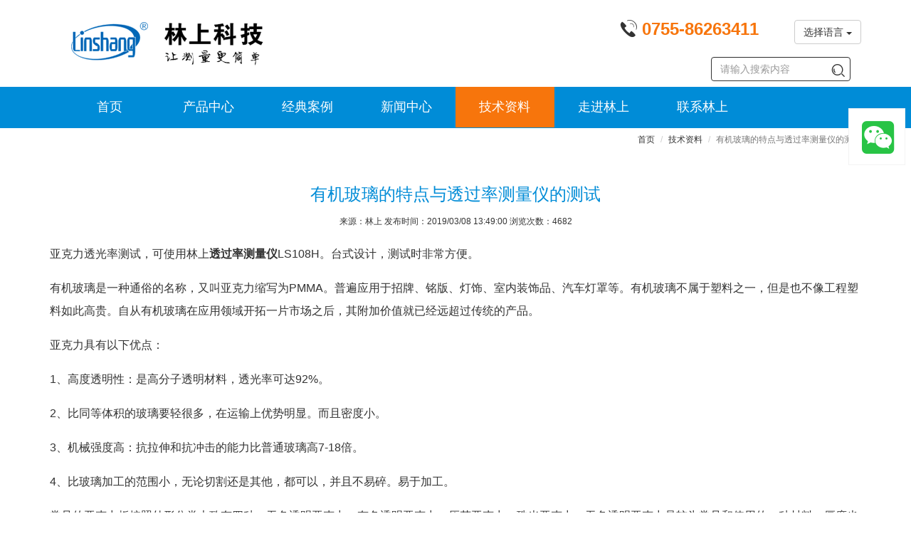

--- FILE ---
content_type: text/html; charset=utf-8
request_url: https://www.linshangtech.cn/tech/tech128.html
body_size: 7620
content:
<!--[if lt IE 7]>
<html class="lt-ie9 lt-ie8 lt-ie7"> <![endif]-->
<!--[if IE 7]>
<html class="lt-ie9 lt-ie8"> <![endif]-->
<!--[if IE 8]>
<html class="lt-ie9"> <![endif]-->
<!--[if gt IE 8]><!-->
<html lang="zh-CN"> <!--<![endif]-->
<head>
    <meta http-equiv="Content-Type" content="text/html; charset=UTF-8">
    <meta http-equiv="X-UA-Compatible" content="IE=edge,Chrome=1">
    <title>有机玻璃的特点与透过率测量仪的测试</title>
    <meta name="keywords" content="透过率测量仪"/>
    <meta name="description" content="有机玻璃又叫亚克力，测试透光率可使用透过率测量仪LS108H，台式设计，测试时非常方便。不管是小尺寸还是异型的材料都可以测。">
    <meta name="viewport" content="width=device-width, initial-scale=1, maximum-scale=1, user-scalable=no">
<meta name="applicable-device" content="pc,mobile">
<meta name="renderer" content="webkit">
<link rel="canonical" href="https://www.linshangtech.cn/tech/tech128.html"/>
<meta charset="utf-8"/>
<meta http-equiv="Cache-Control" content="no-transform" />
<meta http-equiv="Cache-Control" content="no-siteapp"/>
<link rel="shortcut icon" href="/favicon.ico">
<link href="/themes/lstek/public/assets/css/all.min.css?v=1.1.2" rel="stylesheet" type="text/css" />
<!--[if lt IE 9]>
<script src="/themes/lstek/public/assets/js/html5shiv.js"></script>
<script src="/themes/lstek/public/assets/js/respond.min.js"></script>
<![endif]-->
<script type="text/javascript">
    //全局变量
    var GV = {
        ROOT: "/",
        WEB_ROOT: "/",
        JS_ROOT: "static/js/"
    };
    var device = "pc";</script>
    <meta name="baidu-site-verification" content="hBXBhuRPS1" />
    </head>
<body>
<header class="header"  >
  <nav class="navbar navbar-fixed-top-ls" role="navigation">
    <div class="logo-tel">
      <div class="container">
        <div class="navbar-header">
          <button type="button" class="navbar-toggle " data-toggle="collapse" data-target="#navbar-collapse">
            <span class="sr-only">Toggle navigation</span>
            <span class="icon-bar"></span>
            <span class="icon-bar"></span>
            <span class="icon-bar"></span>
          </button>
          <a class="navbar-brand" href="/"><img
                  src="/themes/lstek/public/assets/images/LSTEK-20170320_06.gif?v=1.1" width="234" height="60" alt="林上科技-让测量更简单"></a>
          <div class="tel-en">


            <span  class="tel hidden-xs"><i
                    class="iconfont icon-dianhua"></i> <strong> 0755-86263411</strong></span>
            <button class="en btn"  >
<!--                <span class="hidden-xs">English</span>

            <span class="hidden-sm hidden-md hidden-lg">EN</span>--></button>
              <div class="btn-group hidden-xs">
                  <button type="button" class="btn btn-default dropdown-toggle" data-toggle="dropdown" aria-haspopup="true" aria-expanded="false">
                    选择语言 <span class="caret"></span>
                  </button>
                  <ul class="dropdown-menu">
                    <li><a href="https://www.linshangtech.cn/">中文</a></li>
                    <li><a href="https://www.linshangtech.com/">English</a></li>
                    <li><a href="https://www.linshangtech.ru/">Pусский</a></li>
                    <li><a href="https://www.linshangtech.com.tr/">Türkiye</a></li>
                  </ul>
             </div>


          </div>
        </div>
      </div>
    </div>
    <div class="nav-menu" >
      <div class="container" >
        <div class="collapse navbar-collapse" id="navbar-collapse"  >
          <ul class="nav navbar-nav">
            <li>
            <a href="/">首页</a>
            </li>
            <li class=""  >
            <a href="/product/" >产品中心 <b class="right-arrow glyphicon glyphicon-menu-right hidden-sm hidden-md hidden-lg"></b></a>
            <div class="submenu" >
              <div class="container">
                <div class="submenu-col">
                 <span class="submenutitle hidden-xs">光泽涂层色差</span>
                 <ul>
                   <li><a href="/productlist11/">色差仪</a></li>
                   <li><a href="/productlist9/">漆膜仪</a></li>
                   <li><a href="/productlist1/">光泽度仪</a></li>
                   <li><a href="/productlist2/">涂层测厚仪</a></li>
                 </ul>
               </div>
                <div class="submenu-col">
                     <span class="submenutitle hidden-xs">厚度及硬度</span>
                     <ul>
                       <li><a href="/productlist14/">超声波测厚仪</a></li>
                       <li><a href="/productlist15/">硬度计</a></li>
                       <li><a href="/productlist7/">玻璃测厚仪</a></li>
                     </ul>
                </div>

               <div class="submenu-col">
                 <span class="submenutitle hidden-xs">紫外线</span>
                 <ul>
                   <li><a href="/productlist3/">紫外辐照计</a></li>
                   <li><a href="/productlist10/">UV能量计</a></li>
                 </ul>
               </div>
               <div class="submenu-col">
                 <span class="submenutitle hidden-xs">光学透过率</span>
                 <ul>
                   <li><a href="/productlist5/">透光率仪 雾度仪</a></li>
                   <li><a href="/productlist6/">光学透过率仪</a></li>
                 </ul>
               </div>
               <div class="submenu-col">
                <span class="submenutitle hidden-xs">太阳膜测试仪</span>
                 <ul>
                   <li><a href="/productlist4/">太阳膜测试仪</a></li>
                   <li><a href="/productlist12/">便携式太阳膜测试仪</a></li>
                   <li><a href="/productlist13/">展示套件</a></li>
                 </ul>
               </div>

               <div class="submenu-col">
                 <span class="submenutitle hidden-xs">其它</span>
                 <ul>
                   <li><a href="/productlist16/">水质检测仪</a></li>
                   <li><a href="/productlist17/">照度计 亮度计</a></li>
                 </ul>
               </div>
              </div>

            </div>
            </li>
            <li>
            <a href="/cases/">经典案例 <b class="right-arrow glyphicon glyphicon-menu-right hidden-sm hidden-md hidden-lg"></b></a>
            <div class="submenu" >
              <div class="container">
                   <div class="submenu-col-anli">
                     <ul>
                                                <li><a href="/caseslist2/" title="表面光泽涂层检测"  target="_new">表面光泽涂层检测</a></li>
                                                <li><a href="/caseslist3/" title="紫外线强度能量检测"  target="_new">紫外线强度能量检测</a></li>
                                                <li><a href="/caseslist4/" title="太阳膜测试仪应用"  target="_new">太阳膜测试仪应用</a></li>
                                                <li><a href="/caseslist5/" title="透光率仪应用"  target="_new">透光率仪应用</a></li>
                         </ul></div><div class="submenu-col-anli"><ul>                       <li><a href="/caseslist6/" title="光学透过率测量仪应用"  target="_new">光学透过率测量仪应用</a></li>
                                                <li><a href="/caseslist7/" title="中空玻璃厚度仪应用"  target="_new">中空玻璃厚度仪应用</a></li>
                                                <li><a href="/caseslist8/" title="镀膜在线测厚/透过率在线检测应用"  target="_new">镀膜在线测厚/透过率在线检测应用</a></li>
                                              </ul>
                   </div>
              </div>
            </div>
            </li>
            <li>
            <a href="/news/">新闻中心 <b class="right-arrow glyphicon glyphicon-menu-right hidden-sm hidden-md hidden-lg"></b></a>
              <div class="submenu" >
                  <div class="container">
                      <div class="submenu-col-tech">
                          <ul>
                                                            <li><a href="/newslist2/" title="公司新闻"  target="_new">公司新闻</a></li>
                                                            <li><a href="/newslist3/" title="产品新闻"  target="_new">产品新闻</a></li>
                                                            <li><a href="/newslist4/" title="行业新闻"  target="_new">行业新闻</a></li>
                                                        </ul>
                      </div>
                  </div>
              </div>
            </li>
            <li class="current">
            <a href="/tech/">技术资料 <b class="right-arrow glyphicon glyphicon-menu-right hidden-sm hidden-md hidden-lg"></b></a>
            <div class="submenu" >
              <div class="container">

                   <div class="submenu-col-tech">
                     <ul>
                                          <li><a href="/techlist2/" title="产品选型问题及价格列表"  target="_new">产品选型问题及价格列表</a></li>
                                          <li><a href="/techlist9/" title="客户常见问题"  target="_new">客户常见问题</a></li>
                                          <li><a href="/techlist3/" title="表面光泽涂层色差知识及测量"  target="_new">表面光泽涂层色差知识及测量</a></li>
                                          <li><a href="/techlist4/" title="紫外线知识及测量"  target="_new">紫外线知识及测量</a></li>
                   </ul></div><div class="submenu-col-tech"><ul>                       <li><a href="/techlist5/" title="太阳膜知识及测量"  target="_new">太阳膜知识及测量</a></li>
                                          <li><a href="/techlist6/" title="透过率光密度知识及测量"  target="_new">透过率光密度知识及测量</a></li>
                                          <li><a href="/techlist11/" title="硬度厚度知识及测量"  target="_new">硬度厚度知识及测量</a></li>
                                          <li><a href="/techlist7/" title="中空玻璃知识及厚度测量"  target="_new">中空玻璃知识及厚度测量</a></li>
                   </ul></div><div class="submenu-col-tech"><ul>                       <li><a href="/techlist8/" title="镀膜知识及厚度在线测量"  target="_new">镀膜知识及厚度在线测量</a></li>
                                          <li><a href="/techlist12/" title="水质检测知识及测量"  target="_new">水质检测知识及测量</a></li>
                                          <li><a href="/techlist13/" title="照度检测知识及测量"  target="_new">照度检测知识及测量</a></li>
                                        </ul>
                   </div>
              </div>
            </div>

            </li>
            <li>
            <a href="/aboutls.html" rel="nofollow">走进林上</a>
            </li>
            <li>
            <a href="/contact.html" rel="nofollow">联系林上</a>
            </li>

              <li class="visible-xs">
                      <div class="btn-group visible-xs">
                      <button type="button" class="btn btn-default dropdown-toggle" data-toggle="dropdown" aria-haspopup="true" aria-expanded="false" style="z-index: 9999;border: none">
                        选择语言 <span class="caret"></span>
                      </button>
                      <ul class="dropdown-menu">
                        <li><a href="https://www.linshangtech.cn/">中文</a></li>
                        <li><a href="https://www.linshangtech.com/">English</a></li>
                        <li><a href="https://www.linshangtech.ru/">Pусский</a></li>
                        <li><a href="https://www.linshangtech.com.tr/">Türkiye</a></li>
                      </ul>
                 </div>
              </li>
          </ul>
          <div class="nav navbar-nav searchbox">
              <form class="form-inline navbar-form" action="/portal/search/index" method="get">
                <div class="form-search">
                  <input class="form-control" name="keyword" type="text" id="keyword" value="" placeholder="请输入搜索内容">
                  <button class="iconfont icon-sousuo " name="search"></button>
                </div>
              </form>
          </div>



        </div>
      </div>
    </div>
  </nav>
</header>
<article>
    <div class="product-content">
            <div class="articledetails">
                <div class="bcbar container">
                    <div class="bc row">
                        <div class="col-xs-12">
                            <ol class="breadcrumb">
                                <li><a href="/">首页</a></li>
                                <li><a href="/tech/">技术资料</a></li>
                                <li class="active">有机玻璃的特点与透过率测量仪的测试</li>
                            </ol>
                        </div>
                    </div>
                </div>
                
                <h1>有机玻璃的特点与透过率测量仪的测试</h1>
                <div class="article_attach">
                                        来源：林上   发布时间：2019/03/08 13:49:00 浏览次数：4682                </div>
                                        

                <div class="article_text" id="article_content">
                    <div class="module-content">
                        <style type="text/css">
</style>

          <section class="ue-module clearfix"  id="module-128">
          <div class="container">
            <div class="row">
              <div class="col-xs-12">
<p>亚克力透光率测试，可使用林上<strong>透过率测量仪</strong>LS108H。台式设计，测试时非常方便。</p>
<p>有机玻璃是一种通俗的名称，又叫亚克力缩写为PMMA。普遍应用于招牌、铭版、灯饰、室内装饰品、汽车灯罩等。有机玻璃不属于塑料之一，但是也不像工程塑料如此高贵。自从有机玻璃在应用领域开拓一片市场之后，其附加价值就已经远超过传统的产品。</p>
<p>亚克力具有以下优点：</p>
<p>1、高度透明性：是高分子透明材料，透光率可达92%。</p>
<p>2、比同等体积的玻璃要轻很多，在运输上优势明显。而且密度小。</p>
<p>3、机械强度高：抗拉伸和抗冲击的能力比普通玻璃高7-18倍。</p>
<p>4、比玻璃加工的范围小，无论切割还是其他，都可以，并且不易碎。易于加工。</p>
<p>常见的亚克力板按照外形分类大致有四种，无色透明亚克力、有色透明亚克力、压花亚克力、珠光亚克力。无色透明亚克力是较为常见和使用的一种材料，厚度也分很多种，透明亚克力与玻璃无异，透光度甚至优于玻璃，可以进行多样式的二次加工，制成多姿多彩的亚克力。</p>
<p>在购买亚克力时对透光率有具体要求的，可使用<a href="https://www.linshangtech.cn/product/ls108h-new.html" target="_blank">透过率测量仪LS108H</a>来进行测量，来防上当受骗。可同时测量紫外线365nm透过率，白光380-760nnm透光率和红外线940nm透过率。不管是小尺寸还是异型的亚克力材料都可以测。</p>
<p><img src="https://images.linshangtech.cn/product191225/108h20070608.jpg" alt="透过率测量仪LS108H" width="726" height="450" border="0" vspace="0" title="透过率测量仪LS108H" style="width: 726px; height: 450px;"></p>
<p>透过率测量仪LS108H的操作方法：插上移动电源，打开电源开关，自校准完成后，三个显示器的显示值都为“100”，就可以开始测量。将亚克力材料放入测试位置。三个显示器就会分别显示亚克力的紫外线透过率，红外线透过率和可见光透光率。</p>
</div>
            </div>
          </div>
        </section>
                          </div>
                </div>
                <div class="container">
                    <div class="row">
                        <div class="col-xs-12">                            
                            	<div class="prenext">
		<ul>
							<li class="pre">上一篇：<a
						href="/tech/tech127.html"
						class="" title="通用光泽度仪的测量原理及国家标准">通用光泽度仪的测量原理及国家标准</a>
				</li>
							<li class="next">下一篇：<a
						href="/tech/tech130.html"
						class=""
						title="林上高精度中空玻璃厚度仪">林上高精度中空玻璃厚度仪</a>
				</li>
					</ul>
	</div>
                            <div class="rela_article">
                                <div class="relatitle">相关文章链接</div>
                                                                <ul class="row"><li class="col-lg-6 col-md-6 col-xs-12 rel-art">
    <a href="/tech/tech95.html" title="玻璃的隔热效果以及透过率测量仪的原理" target="_new">玻璃的隔热效果以及透过率测量仪的原理</a>
</li>
<li class="col-lg-6 col-md-6 col-xs-12 rel-art">
    <a href="/tech/tech164.html" title="隔热涂料透过率测量仪的应用" target="_new">隔热涂料透过率测量仪的应用</a>
</li>
<li class="col-lg-6 col-md-6 col-xs-12 rel-art">
    <a href="/tech/tech115.html" title="LS108与LS108H光学透过率测量仪的区别" target="_new">LS108与LS108H光学透过率测量仪的区别</a>
</li>
<li class="col-lg-6 col-md-6 col-xs-12 rel-art">
    <a href="/tech/tech45.html" title="LS183光学透过率测量仪的相关内容" target="_new">LS183光学透过率测量仪的相关内容</a>
</li>
<li class="col-lg-6 col-md-6 col-xs-12 rel-art">
    <a href="/tech/tech81.html" title="可切换测试速度的IR油墨测试仪" target="_new">可切换测试速度的IR油墨测试仪</a>
</li>
<li class="col-lg-6 col-md-6 col-xs-12 rel-art">
    <a href="/tech/tech20.html" title="LS108眼镜片测试仪的发展历程" target="_new">LS108眼镜片测试仪的发展历程</a>
</li>


</ul>
                            </div>
                        </div>
                    </div>
                </div>
            </div>
       
    </div>
</article>
<footer>
	<div id="footnav-pc" class="footernav">
		<div class="container">
						<div class="row">
				<div class="col-xs-12 col-sm-2 col-md-4">
					<div class="footermenu-item">
						<h3><b>产品中心</b><i class="iconfont icon-add-pluss-"></i></h3>
						<div class="row hidden-xs">
															<div class="col-md-6 col-xs-12 col-lg-6">
									<a href="/productlist1/" title="光泽度仪"  target="_new">光泽度仪</a>
								</div>
															<div class="col-md-6 col-xs-12 col-lg-6">
									<a href="/productlist11/" title="色差仪"  target="_new">色差仪</a>
								</div>
															<div class="col-md-6 col-xs-12 col-lg-6">
									<a href="/productlist9/" title="漆膜仪"  target="_new">漆膜仪</a>
								</div>
															<div class="col-md-6 col-xs-12 col-lg-6">
									<a href="/productlist2/" title="涂层测厚仪"  target="_new">涂层测厚仪</a>
								</div>
															<div class="col-md-6 col-xs-12 col-lg-6">
									<a href="/productlist14/" title="超声波测厚仪"  target="_new">超声波测厚仪</a>
								</div>
															<div class="col-md-6 col-xs-12 col-lg-6">
									<a href="/productlist15/" title="硬度计"  target="_new">硬度计</a>
								</div>
															<div class="col-md-6 col-xs-12 col-lg-6">
									<a href="/productlist7/" title="玻璃测厚仪"  target="_new">玻璃测厚仪</a>
								</div>
															<div class="col-md-6 col-xs-12 col-lg-6">
									<a href="/productlist3/" title="紫外辐照计"  target="_new">紫外辐照计</a>
								</div>
															<div class="col-md-6 col-xs-12 col-lg-6">
									<a href="/productlist10/" title="UV能量计"  target="_new">UV能量计</a>
								</div>
															<div class="col-md-6 col-xs-12 col-lg-6">
									<a href="/productlist4/" title="太阳膜测试仪"  target="_new">太阳膜测试仪</a>
								</div>
															<div class="col-md-6 col-xs-12 col-lg-6">
									<a href="/productlist12/" title="便携式太阳膜测试仪"  target="_new">便携式太阳膜测试仪</a>
								</div>
															<div class="col-md-6 col-xs-12 col-lg-6">
									<a href="/productlist13/" title="太阳膜演示套件"  target="_new">太阳膜演示套件</a>
								</div>
															<div class="col-md-6 col-xs-12 col-lg-6">
									<a href="/productlist5/" title="透光率仪 雾度仪"  target="_new">透光率仪 雾度仪</a>
								</div>
															<div class="col-md-6 col-xs-12 col-lg-6">
									<a href="/productlist6/" title="光学透过率仪"  target="_new">光学透过率仪</a>
								</div>
															<div class="col-md-6 col-xs-12 col-lg-6">
									<a href="/productlist17/" title="照度计 亮度计"  target="_new">照度计 亮度计</a>
								</div>
															<div class="col-md-6 col-xs-12 col-lg-6">
									<a href="/productlist16/" title="水质检测仪"  target="_new">水质检测仪</a>
								</div>
															<div class="col-md-6 col-xs-12 col-lg-6">
									<a href="/productlist8/" title="停产产品"  target="_new">停产产品</a>
								</div>
													</div>
					</div>
				</div>
				<div class="col-xs-12  col-sm-2 col-md-2">
					<div class="footermenu-item">
						<h3><b>经典案例</b><i class="iconfont icon-add-pluss-"></i></h3>
						<div class="row hidden-xs">
															<div class="col-xs-12 col-md-12 col-lg-12">
									<a href="/caseslist2/" title="表面光泽涂层检测"  target="_new">表面光泽涂层检测</a><br>
								</div>
															<div class="col-xs-12 col-md-12 col-lg-12">
									<a href="/caseslist3/" title="紫外线强度能量检测"  target="_new">紫外线强度能量检测</a><br>
								</div>
															<div class="col-xs-12 col-md-12 col-lg-12">
									<a href="/caseslist4/" title="太阳膜测试仪应用"  target="_new">太阳膜测试仪应用</a><br>
								</div>
															<div class="col-xs-12 col-md-12 col-lg-12">
									<a href="/caseslist5/" title="透光率仪应用"  target="_new">透光率仪应用</a><br>
								</div>
															<div class="col-xs-12 col-md-12 col-lg-12">
									<a href="/caseslist6/" title="光学透过率测量仪应用"  target="_new">光学透过率测量仪应用</a><br>
								</div>
															<div class="col-xs-12 col-md-12 col-lg-12">
									<a href="/caseslist7/" title="中空玻璃厚度仪应用"  target="_new">中空玻璃厚度仪应用</a><br>
								</div>
															<div class="col-xs-12 col-md-12 col-lg-12">
									<a href="/caseslist8/" title="镀膜在线测厚/透过率在线检测应用"  target="_new">镀膜在线测厚/透过率在线检测应用</a><br>
								</div>
													</div>
					</div>
				</div>
				<div class="col-xs-12 col-sm-2 col-md-2">
					<div class="footermenu-item">
						<h3><b>新闻中心</b><i class="iconfont icon-add-pluss-"></i></h3>
						<div class="row hidden-xs">
															<div class="col-xs-12 col-md-12 col-lg-12">
									<a href="/newslist2/" title="公司新闻"   target="_new">公司新闻</a><br>
								</div>
															<div class="col-xs-12 col-md-12 col-lg-12">
									<a href="/newslist3/" title="产品新闻"   target="_new">产品新闻</a><br>
								</div>
															<div class="col-xs-12 col-md-12 col-lg-12">
									<a href="/newslist4/" title="行业新闻"   target="_new">行业新闻</a><br>
								</div>
													</div>
					</div>
				</div>
				<div class="col-xs-12 col-sm-2 col-md-2">
					<div class="footermenu-item">
						<h3><b>技术资料</b><i class="iconfont icon-add-pluss-"></i></h3>
						<div class="row hidden-xs">
															<div class="col-xs-12 col-md-12 col-lg-12">
									<a href="/techlist2/" title="产品选型问题及价格列表"  target="_new">产品选型问题及价格列表</a><br>
								</div>
															<div class="col-xs-12 col-md-12 col-lg-12">
									<a href="/techlist9/" title="客户常见问题"  target="_new">客户常见问题</a><br>
								</div>
															<div class="col-xs-12 col-md-12 col-lg-12">
									<a href="/techlist3/" title="表面光泽涂层色差知识及测量"  target="_new">表面光泽涂层色差知识及测量</a><br>
								</div>
															<div class="col-xs-12 col-md-12 col-lg-12">
									<a href="/techlist4/" title="紫外线知识及测量"  target="_new">紫外线知识及测量</a><br>
								</div>
															<div class="col-xs-12 col-md-12 col-lg-12">
									<a href="/techlist5/" title="太阳膜知识及测量"  target="_new">太阳膜知识及测量</a><br>
								</div>
															<div class="col-xs-12 col-md-12 col-lg-12">
									<a href="/techlist6/" title="透过率光密度知识及测量"  target="_new">透过率光密度知识及测量</a><br>
								</div>
															<div class="col-xs-12 col-md-12 col-lg-12">
									<a href="/techlist11/" title="硬度厚度知识及测量"  target="_new">硬度厚度知识及测量</a><br>
								</div>
															<div class="col-xs-12 col-md-12 col-lg-12">
									<a href="/techlist7/" title="中空玻璃知识及厚度测量"  target="_new">中空玻璃知识及厚度测量</a><br>
								</div>
															<div class="col-xs-12 col-md-12 col-lg-12">
									<a href="/techlist8/" title="镀膜知识及厚度在线测量"  target="_new">镀膜知识及厚度在线测量</a><br>
								</div>
															<div class="col-xs-12 col-md-12 col-lg-12">
									<a href="/techlist12/" title="水质检测知识及测量"  target="_new">水质检测知识及测量</a><br>
								</div>
															<div class="col-xs-12 col-md-12 col-lg-12">
									<a href="/techlist13/" title="照度检测知识及测量"  target="_new">照度检测知识及测量</a><br>
								</div>
													</div>
					</div>
				</div>

				<div class="col-xs-12 col-sm-2 col-md-2">
					<div class="footermenu-item">
						<h3><b>走进林上</b><i class="iconfont icon-add-pluss-"></i></h3>
						<div class="row hidden-xs">
															<div class="col-xs-12 col-md-12 col-lg-12">
									<a href="/aboutls.html" title="关于林上"  target="_new"  rel="nofollow">关于林上</a><br>
								</div>
															<div class="col-xs-12 col-md-12 col-lg-12">
									<a href="/history.html" title="发展历程"  target="_new"  rel="nofollow">发展历程</a><br>
								</div>
															<div class="col-xs-12 col-md-12 col-lg-12">
									<a href="/certificate.html" title="资质证书"  target="_new"  rel="nofollow">资质证书</a><br>
								</div>
															<div class="col-xs-12 col-md-12 col-lg-12">
									<a href="/r-and-d.html" title="研发实力"  target="_new"  rel="nofollow">研发实力</a><br>
								</div>
															<div class="col-xs-12 col-md-12 col-lg-12">
									<a href="/manufacture.html" title="生产能力"  target="_new"  rel="nofollow">生产能力</a><br>
								</div>
															<div class="col-xs-12 col-md-12 col-lg-12">
									<a href="/exhibition.html" title="展会风采"  target="_new"  rel="nofollow">展会风采</a><br>
								</div>
															<div class="col-xs-12 col-md-12 col-lg-12">
									<a href="/culture.html" title="企业文化"  target="_new"  rel="nofollow">企业文化</a><br>
								</div>
													</div>
					</div>
				</div>
			</div>
		</div>
	</div>

	<div class="bottomnav">
		<div class="container">
			<div class="navlink">
				<a href="/">林上科技</a> &nbsp; | &nbsp; <a href="/product/">产品中心</a>
				&nbsp; | &nbsp; <a href="/copyright.html" rel="nofollow">版权信息</a>
				  | &nbsp; <a href="/contact.html#services" rel="nofollow">售后服务</a>
				  | &nbsp; <a href="/contact.html#calibration" rel="nofollow">调校维修</a>
				&nbsp; | &nbsp; <a href="/sitemap.html">网站地图</a> &nbsp; | &nbsp; <a id="email" href="/contact.html" rel="nofollow" data-email="sales@linshangtech.com">联系我们</a> &nbsp; <a href="/sitemap.xml" target="_blank"  rel="nofollow">XML</a> &nbsp; <a href="/rss.xml" target="_blank"  rel="nofollow">RSS</a><br> CopyRights &copy; 2021
				深圳市林上科技有限公司 &nbsp;
				 <a
						onClick="window.open('https://beian.miit.gov.cn/')"
						target="_blank" rel="nofollow"> 粤ICP备10033106号</a> 				&nbsp;
										<!-- baidu 自动推送 begin-->
<script>
(function(){
    var bp = document.createElement('script');
    var curProtocol = window.location.protocol.split(':')[0];
    if (curProtocol === 'https') {
        bp.src = 'https://zz.bdstatic.com/linksubmit/push.js';
    }
    else {
        bp.src = 'http://push.zhanzhang.baidu.com/push.js';
    }
    var s = document.getElementsByTagName("script")[0];
    s.parentNode.insertBefore(bp, s);
})();
</script>
<!-- baidu 自动推送 end--> 

<!-- 深圳信用服务监督平台 begin-->
<script id="ebsgovicon" src="https://szcert.ebs.org.cn/govicon.js?id=792d0e09-842c-4101-8f3b-dee52499e586&width=36&height=50&type=1" type="text/javascript" charset="utf-8"></script>
<!-- 深圳信用服务监督平台 end-->            </div>			</div>
			<div class="mobile-gap-bottom"></div>
		</div>
	</div>
		<div class="mobile-tar">
		<a id="to_home_page"  rel="nofollow">
			<div class="mobile-tar-item">
				<i class="iconfont icon-home"></i>
				<div>首页</div>
			</div>
		</a>
		<a id="to-tel" href="tel:0755-86263411" rel="nofollow">
			<div class="mobile-tar-item">
				<i class="iconfont icon-dianhua"></i>
				<div >联系我们</div>
			</div>
		</a>
		<a rel="nofollow" href="https://work.weixin.qq.com/kfid/kfcb401fa4c6e3bec7f">
			<div class="mobile-tar-item" style="text-align: center">
				<div class="mobile-circle-button" >
					<i class="iconfont icon-weixin2"></i>
					<div >在线咨询</div>
				</div>
			</div>
		</a>
		<a id="buy-now" href="https://linshangtech.taobao.com" rel="nofollow">
			<div class="mobile-tar-item">
				<i class="iconfont icon-Shoppingcartadd"></i>
				<div >立即购买</div>
			</div>
		</a>
		<a id="to-email" href="mailto:sales@linshangtech.com" rel="nofollow">
			<div class="mobile-tar-item">
				<i class="iconfont icon-Send-Mail"></i>
				<div >发送邮件</div>
			</div>
		</a>
	</div>
		<div class="floatbar" style="margin-top: -280px;">
				<div class="floatbar-item wechatservice">
			<a href="https://work.weixin.qq.com/kfid/kfcb401fa4c6e3bec7f?enc_scene=ENC48JB4U2rpWq7U26iLGqRvQedBpPrVTYYDnaM76GzpNVW" target="_blank" class="floatbar-btn">
				<i class="icon iconfont icon-weixin"></i>
				<p>点击图标微信咨询</p>
			</a>
					</div>
		
		<div class="floatbar-item floatbtn-item-top" style="display:none;">
			<a href="javascript:void(0);" class="floatbar-btn backtotop">
				<i class="glyphicon glyphicon-chevron-up"></i>
				<p>
					TOP
				</p>
			</a>
		</div>

	</div>

</footer>


<script type="text/javascript" src="/themes/lstek/public/assets/js/all.min.js?v=1.04"></script>
<script>

	var _hmt = _hmt || [];
	(function() {
		var hm = document.createElement("script");
		hm.src = "https://hm.baidu.com/hm.js?434898f3e9db0c217c66a853ebd21e23";
		var s = document.getElementsByTagName("script")[0];
		s.parentNode.insertBefore(hm, s);
	})();
</script>
<!-- WPA start -->
<!--<script id="qd3009057815b3a4fed8af051cf633267edaf4cbe8e8" src="https://wp.qiye.qq.com/qidian/3009057815/b3a4fed8af051cf633267edaf4cbe8e8" charset="utf-8" async defer></script>-->
<!-- WPA end -->
</body>
</html>

--- FILE ---
content_type: text/css
request_url: https://www.linshangtech.cn/themes/lstek/public/assets/css/all.min.css?v=1.1.2
body_size: 51821
content:
/*!
 * Bootstrap v3.3.7 (http://getbootstrap.com)
 * Copyright 2011-2016 Twitter, Inc.
 * Licensed under MIT (https://github.com/twbs/bootstrap/blob/master/LICENSE)
 *//*! normalize.css v3.0.3 | MIT License | github.com/necolas/normalize.css */html{font-family:sans-serif;-webkit-text-size-adjust:100%;-ms-text-size-adjust:100%}body{margin:0}article,aside,details,figcaption,figure,footer,header,hgroup,main,menu,nav,section,summary{display:block}audio,canvas,progress,video{display:inline-block;vertical-align:baseline}audio:not([controls]){display:none;height:0}[hidden],template{display:none}a{background-color:transparent}a:active,a:hover{outline:0}abbr[title]{border-bottom:1px dotted}b,strong{font-weight:700}dfn{font-style:italic}h1{margin:.67em 0;font-size:2em}mark{color:#000;background:#ff0}small{font-size:80%}sub,sup{position:relative;font-size:75%;line-height:0;vertical-align:baseline}sup{top:-.5em}sub{bottom:-.25em}img{border:0}svg:not(:root){overflow:hidden}figure{margin:1em 40px}hr{height:0;-webkit-box-sizing:content-box;-moz-box-sizing:content-box;box-sizing:content-box}pre{overflow:auto}code,kbd,pre,samp{font-family:monospace,monospace;font-size:1em}button,input,optgroup,select,textarea{margin:0;font:inherit;color:inherit}button{overflow:visible}button,select{text-transform:none}button,html input[type=button],input[type=reset],input[type=submit]{-webkit-appearance:button;cursor:pointer}button[disabled],html input[disabled]{cursor:default}button::-moz-focus-inner,input::-moz-focus-inner{padding:0;border:0}input{line-height:normal}input[type=checkbox],input[type=radio]{-webkit-box-sizing:border-box;-moz-box-sizing:border-box;box-sizing:border-box;padding:0}input[type=number]::-webkit-inner-spin-button,input[type=number]::-webkit-outer-spin-button{height:auto}input[type=search]{-webkit-box-sizing:content-box;-moz-box-sizing:content-box;box-sizing:content-box;-webkit-appearance:textfield}input[type=search]::-webkit-search-cancel-button,input[type=search]::-webkit-search-decoration{-webkit-appearance:none}fieldset{padding:.35em .625em .75em;margin:0 2px;border:1px solid silver}legend{padding:0;border:0}textarea{overflow:auto}optgroup{font-weight:700}table{border-spacing:0;border-collapse:collapse}td,th{padding:0}/*! Source: https://github.com/h5bp/html5-boilerplate/blob/master/src/css/main.css */@media print{*,:after,:before{color:#000!important;text-shadow:none!important;background:0 0!important;-webkit-box-shadow:none!important;box-shadow:none!important}a,a:visited{text-decoration:underline}a[href]:after{content:" (" attr(href) ")"}abbr[title]:after{content:" (" attr(title) ")"}a[href^="javascript:"]:after,a[href^="#"]:after{content:""}blockquote,pre{border:1px solid #999;page-break-inside:avoid}thead{display:table-header-group}img,tr{page-break-inside:avoid}img{max-width:100%!important}h2,h3,p{orphans:3;widows:3}h2,h3{page-break-after:avoid}.navbar{display:none}.btn>.caret,.dropup>.btn>.caret{border-top-color:#000!important}.label{border:1px solid #000}.table{border-collapse:collapse!important}.table td,.table th{background-color:#fff!important}.table-bordered td,.table-bordered th{border:1px solid #ddd!important}}@font-face{font-family:'Glyphicons Halflings';src:url(../fonts/glyphicons-halflings-regular.eot);src:url(../fonts/glyphicons-halflings-regular.eot?#iefix) format('embedded-opentype'),url(../fonts/glyphicons-halflings-regular.woff2) format('woff2'),url(../fonts/glyphicons-halflings-regular.woff) format('woff'),url(../fonts/glyphicons-halflings-regular.ttf) format('truetype'),url(../fonts/glyphicons-halflings-regular.svg#glyphicons_halflingsregular) format('svg')}.glyphicon{position:relative;top:1px;display:inline-block;font-family:'Glyphicons Halflings';font-style:normal;font-weight:400;line-height:1;-webkit-font-smoothing:antialiased;-moz-osx-font-smoothing:grayscale}.glyphicon-asterisk:before{content:"\002a"}.glyphicon-plus:before{content:"\002b"}.glyphicon-eur:before,.glyphicon-euro:before{content:"\20ac"}.glyphicon-minus:before{content:"\2212"}.glyphicon-cloud:before{content:"\2601"}.glyphicon-envelope:before{content:"\2709"}.glyphicon-pencil:before{content:"\270f"}.glyphicon-glass:before{content:"\e001"}.glyphicon-music:before{content:"\e002"}.glyphicon-search:before{content:"\e003"}.glyphicon-heart:before{content:"\e005"}.glyphicon-star:before{content:"\e006"}.glyphicon-star-empty:before{content:"\e007"}.glyphicon-user:before{content:"\e008"}.glyphicon-film:before{content:"\e009"}.glyphicon-th-large:before{content:"\e010"}.glyphicon-th:before{content:"\e011"}.glyphicon-th-list:before{content:"\e012"}.glyphicon-ok:before{content:"\e013"}.glyphicon-remove:before{content:"\e014"}.glyphicon-zoom-in:before{content:"\e015"}.glyphicon-zoom-out:before{content:"\e016"}.glyphicon-off:before{content:"\e017"}.glyphicon-signal:before{content:"\e018"}.glyphicon-cog:before{content:"\e019"}.glyphicon-trash:before{content:"\e020"}.glyphicon-home:before{content:"\e021"}.glyphicon-file:before{content:"\e022"}.glyphicon-time:before{content:"\e023"}.glyphicon-road:before{content:"\e024"}.glyphicon-download-alt:before{content:"\e025"}.glyphicon-download:before{content:"\e026"}.glyphicon-upload:before{content:"\e027"}.glyphicon-inbox:before{content:"\e028"}.glyphicon-play-circle:before{content:"\e029"}.glyphicon-repeat:before{content:"\e030"}.glyphicon-refresh:before{content:"\e031"}.glyphicon-list-alt:before{content:"\e032"}.glyphicon-lock:before{content:"\e033"}.glyphicon-flag:before{content:"\e034"}.glyphicon-headphones:before{content:"\e035"}.glyphicon-volume-off:before{content:"\e036"}.glyphicon-volume-down:before{content:"\e037"}.glyphicon-volume-up:before{content:"\e038"}.glyphicon-qrcode:before{content:"\e039"}.glyphicon-barcode:before{content:"\e040"}.glyphicon-tag:before{content:"\e041"}.glyphicon-tags:before{content:"\e042"}.glyphicon-book:before{content:"\e043"}.glyphicon-bookmark:before{content:"\e044"}.glyphicon-print:before{content:"\e045"}.glyphicon-camera:before{content:"\e046"}.glyphicon-font:before{content:"\e047"}.glyphicon-bold:before{content:"\e048"}.glyphicon-italic:before{content:"\e049"}.glyphicon-text-height:before{content:"\e050"}.glyphicon-text-width:before{content:"\e051"}.glyphicon-align-left:before{content:"\e052"}.glyphicon-align-center:before{content:"\e053"}.glyphicon-align-right:before{content:"\e054"}.glyphicon-align-justify:before{content:"\e055"}.glyphicon-list:before{content:"\e056"}.glyphicon-indent-left:before{content:"\e057"}.glyphicon-indent-right:before{content:"\e058"}.glyphicon-facetime-video:before{content:"\e059"}.glyphicon-picture:before{content:"\e060"}.glyphicon-map-marker:before{content:"\e062"}.glyphicon-adjust:before{content:"\e063"}.glyphicon-tint:before{content:"\e064"}.glyphicon-edit:before{content:"\e065"}.glyphicon-share:before{content:"\e066"}.glyphicon-check:before{content:"\e067"}.glyphicon-move:before{content:"\e068"}.glyphicon-step-backward:before{content:"\e069"}.glyphicon-fast-backward:before{content:"\e070"}.glyphicon-backward:before{content:"\e071"}.glyphicon-play:before{content:"\e072"}.glyphicon-pause:before{content:"\e073"}.glyphicon-stop:before{content:"\e074"}.glyphicon-forward:before{content:"\e075"}.glyphicon-fast-forward:before{content:"\e076"}.glyphicon-step-forward:before{content:"\e077"}.glyphicon-eject:before{content:"\e078"}.glyphicon-chevron-left:before{content:"\e079"}.glyphicon-chevron-right:before{content:"\e080"}.glyphicon-plus-sign:before{content:"\e081"}.glyphicon-minus-sign:before{content:"\e082"}.glyphicon-remove-sign:before{content:"\e083"}.glyphicon-ok-sign:before{content:"\e084"}.glyphicon-question-sign:before{content:"\e085"}.glyphicon-info-sign:before{content:"\e086"}.glyphicon-screenshot:before{content:"\e087"}.glyphicon-remove-circle:before{content:"\e088"}.glyphicon-ok-circle:before{content:"\e089"}.glyphicon-ban-circle:before{content:"\e090"}.glyphicon-arrow-left:before{content:"\e091"}.glyphicon-arrow-right:before{content:"\e092"}.glyphicon-arrow-up:before{content:"\e093"}.glyphicon-arrow-down:before{content:"\e094"}.glyphicon-share-alt:before{content:"\e095"}.glyphicon-resize-full:before{content:"\e096"}.glyphicon-resize-small:before{content:"\e097"}.glyphicon-exclamation-sign:before{content:"\e101"}.glyphicon-gift:before{content:"\e102"}.glyphicon-leaf:before{content:"\e103"}.glyphicon-fire:before{content:"\e104"}.glyphicon-eye-open:before{content:"\e105"}.glyphicon-eye-close:before{content:"\e106"}.glyphicon-warning-sign:before{content:"\e107"}.glyphicon-plane:before{content:"\e108"}.glyphicon-calendar:before{content:"\e109"}.glyphicon-random:before{content:"\e110"}.glyphicon-comment:before{content:"\e111"}.glyphicon-magnet:before{content:"\e112"}.glyphicon-chevron-up:before{content:"\e113"}.glyphicon-chevron-down:before{content:"\e114"}.glyphicon-retweet:before{content:"\e115"}.glyphicon-shopping-cart:before{content:"\e116"}.glyphicon-folder-close:before{content:"\e117"}.glyphicon-folder-open:before{content:"\e118"}.glyphicon-resize-vertical:before{content:"\e119"}.glyphicon-resize-horizontal:before{content:"\e120"}.glyphicon-hdd:before{content:"\e121"}.glyphicon-bullhorn:before{content:"\e122"}.glyphicon-bell:before{content:"\e123"}.glyphicon-certificate:before{content:"\e124"}.glyphicon-thumbs-up:before{content:"\e125"}.glyphicon-thumbs-down:before{content:"\e126"}.glyphicon-hand-right:before{content:"\e127"}.glyphicon-hand-left:before{content:"\e128"}.glyphicon-hand-up:before{content:"\e129"}.glyphicon-hand-down:before{content:"\e130"}.glyphicon-circle-arrow-right:before{content:"\e131"}.glyphicon-circle-arrow-left:before{content:"\e132"}.glyphicon-circle-arrow-up:before{content:"\e133"}.glyphicon-circle-arrow-down:before{content:"\e134"}.glyphicon-globe:before{content:"\e135"}.glyphicon-wrench:before{content:"\e136"}.glyphicon-tasks:before{content:"\e137"}.glyphicon-filter:before{content:"\e138"}.glyphicon-briefcase:before{content:"\e139"}.glyphicon-fullscreen:before{content:"\e140"}.glyphicon-dashboard:before{content:"\e141"}.glyphicon-paperclip:before{content:"\e142"}.glyphicon-heart-empty:before{content:"\e143"}.glyphicon-link:before{content:"\e144"}.glyphicon-phone:before{content:"\e145"}.glyphicon-pushpin:before{content:"\e146"}.glyphicon-usd:before{content:"\e148"}.glyphicon-gbp:before{content:"\e149"}.glyphicon-sort:before{content:"\e150"}.glyphicon-sort-by-alphabet:before{content:"\e151"}.glyphicon-sort-by-alphabet-alt:before{content:"\e152"}.glyphicon-sort-by-order:before{content:"\e153"}.glyphicon-sort-by-order-alt:before{content:"\e154"}.glyphicon-sort-by-attributes:before{content:"\e155"}.glyphicon-sort-by-attributes-alt:before{content:"\e156"}.glyphicon-unchecked:before{content:"\e157"}.glyphicon-expand:before{content:"\e158"}.glyphicon-collapse-down:before{content:"\e159"}.glyphicon-collapse-up:before{content:"\e160"}.glyphicon-log-in:before{content:"\e161"}.glyphicon-flash:before{content:"\e162"}.glyphicon-log-out:before{content:"\e163"}.glyphicon-new-window:before{content:"\e164"}.glyphicon-record:before{content:"\e165"}.glyphicon-save:before{content:"\e166"}.glyphicon-open:before{content:"\e167"}.glyphicon-saved:before{content:"\e168"}.glyphicon-import:before{content:"\e169"}.glyphicon-export:before{content:"\e170"}.glyphicon-send:before{content:"\e171"}.glyphicon-floppy-disk:before{content:"\e172"}.glyphicon-floppy-saved:before{content:"\e173"}.glyphicon-floppy-remove:before{content:"\e174"}.glyphicon-floppy-save:before{content:"\e175"}.glyphicon-floppy-open:before{content:"\e176"}.glyphicon-credit-card:before{content:"\e177"}.glyphicon-transfer:before{content:"\e178"}.glyphicon-cutlery:before{content:"\e179"}.glyphicon-header:before{content:"\e180"}.glyphicon-compressed:before{content:"\e181"}.glyphicon-earphone:before{content:"\e182"}.glyphicon-phone-alt:before{content:"\e183"}.glyphicon-tower:before{content:"\e184"}.glyphicon-stats:before{content:"\e185"}.glyphicon-sd-video:before{content:"\e186"}.glyphicon-hd-video:before{content:"\e187"}.glyphicon-subtitles:before{content:"\e188"}.glyphicon-sound-stereo:before{content:"\e189"}.glyphicon-sound-dolby:before{content:"\e190"}.glyphicon-sound-5-1:before{content:"\e191"}.glyphicon-sound-6-1:before{content:"\e192"}.glyphicon-sound-7-1:before{content:"\e193"}.glyphicon-copyright-mark:before{content:"\e194"}.glyphicon-registration-mark:before{content:"\e195"}.glyphicon-cloud-download:before{content:"\e197"}.glyphicon-cloud-upload:before{content:"\e198"}.glyphicon-tree-conifer:before{content:"\e199"}.glyphicon-tree-deciduous:before{content:"\e200"}.glyphicon-cd:before{content:"\e201"}.glyphicon-save-file:before{content:"\e202"}.glyphicon-open-file:before{content:"\e203"}.glyphicon-level-up:before{content:"\e204"}.glyphicon-copy:before{content:"\e205"}.glyphicon-paste:before{content:"\e206"}.glyphicon-alert:before{content:"\e209"}.glyphicon-equalizer:before{content:"\e210"}.glyphicon-king:before{content:"\e211"}.glyphicon-queen:before{content:"\e212"}.glyphicon-pawn:before{content:"\e213"}.glyphicon-bishop:before{content:"\e214"}.glyphicon-knight:before{content:"\e215"}.glyphicon-baby-formula:before{content:"\e216"}.glyphicon-tent:before{content:"\26fa"}.glyphicon-blackboard:before{content:"\e218"}.glyphicon-bed:before{content:"\e219"}.glyphicon-apple:before{content:"\f8ff"}.glyphicon-erase:before{content:"\e221"}.glyphicon-hourglass:before{content:"\231b"}.glyphicon-lamp:before{content:"\e223"}.glyphicon-duplicate:before{content:"\e224"}.glyphicon-piggy-bank:before{content:"\e225"}.glyphicon-scissors:before{content:"\e226"}.glyphicon-bitcoin:before{content:"\e227"}.glyphicon-btc:before{content:"\e227"}.glyphicon-xbt:before{content:"\e227"}.glyphicon-yen:before{content:"\00a5"}.glyphicon-jpy:before{content:"\00a5"}.glyphicon-ruble:before{content:"\20bd"}.glyphicon-rub:before{content:"\20bd"}.glyphicon-scale:before{content:"\e230"}.glyphicon-ice-lolly:before{content:"\e231"}.glyphicon-ice-lolly-tasted:before{content:"\e232"}.glyphicon-education:before{content:"\e233"}.glyphicon-option-horizontal:before{content:"\e234"}.glyphicon-option-vertical:before{content:"\e235"}.glyphicon-menu-hamburger:before{content:"\e236"}.glyphicon-modal-window:before{content:"\e237"}.glyphicon-oil:before{content:"\e238"}.glyphicon-grain:before{content:"\e239"}.glyphicon-sunglasses:before{content:"\e240"}.glyphicon-text-size:before{content:"\e241"}.glyphicon-text-color:before{content:"\e242"}.glyphicon-text-background:before{content:"\e243"}.glyphicon-object-align-top:before{content:"\e244"}.glyphicon-object-align-bottom:before{content:"\e245"}.glyphicon-object-align-horizontal:before{content:"\e246"}.glyphicon-object-align-left:before{content:"\e247"}.glyphicon-object-align-vertical:before{content:"\e248"}.glyphicon-object-align-right:before{content:"\e249"}.glyphicon-triangle-right:before{content:"\e250"}.glyphicon-triangle-left:before{content:"\e251"}.glyphicon-triangle-bottom:before{content:"\e252"}.glyphicon-triangle-top:before{content:"\e253"}.glyphicon-console:before{content:"\e254"}.glyphicon-superscript:before{content:"\e255"}.glyphicon-subscript:before{content:"\e256"}.glyphicon-menu-left:before{content:"\e257"}.glyphicon-menu-right:before{content:"\e258"}.glyphicon-menu-down:before{content:"\e259"}.glyphicon-menu-up:before{content:"\e260"}*{-webkit-box-sizing:border-box;-moz-box-sizing:border-box;box-sizing:border-box}:after,:before{-webkit-box-sizing:border-box;-moz-box-sizing:border-box;box-sizing:border-box}html{font-size:10px;-webkit-tap-highlight-color:rgba(0,0,0,0)}body{font-family:"Helvetica Neue",Helvetica,Arial,sans-serif;font-size:14px;line-height:1.42857143;color:#333;background-color:#fff}button,input,select,textarea{font-family:inherit;font-size:inherit;line-height:inherit}a{color:#337ab7;text-decoration:none}a:focus,a:hover{color:#23527c;text-decoration:underline}a:focus{outline:5px auto -webkit-focus-ring-color;outline-offset:-2px}figure{margin:0}img{vertical-align:middle}.carousel-inner>.item>a>img,.carousel-inner>.item>img,.img-responsive,.thumbnail a>img,.thumbnail>img{display:block;max-width:100%;height:auto}.img-rounded{border-radius:6px}.img-thumbnail{display:inline-block;max-width:100%;height:auto;padding:4px;line-height:1.42857143;background-color:#fff;border:1px solid #ddd;border-radius:4px;-webkit-transition:all .2s ease-in-out;-o-transition:all .2s ease-in-out;transition:all .2s ease-in-out}.img-circle{border-radius:50%}hr{margin-top:20px;margin-bottom:20px;border:0;border-top:1px solid #eee}.sr-only{position:absolute;width:1px;height:1px;padding:0;margin:-1px;overflow:hidden;clip:rect(0,0,0,0);border:0}.sr-only-focusable:active,.sr-only-focusable:focus{position:static;width:auto;height:auto;margin:0;overflow:visible;clip:auto}[role=button]{cursor:pointer}.h1,.h2,.h3,.h4,.h5,.h6,h1,h2,h3,h4,h5,h6{font-family:inherit;font-weight:500;line-height:1.1;color:inherit}.h1 .small,.h1 small,.h2 .small,.h2 small,.h3 .small,.h3 small,.h4 .small,.h4 small,.h5 .small,.h5 small,.h6 .small,.h6 small,h1 .small,h1 small,h2 .small,h2 small,h3 .small,h3 small,h4 .small,h4 small,h5 .small,h5 small,h6 .small,h6 small{font-weight:400;line-height:1;color:#777}.h1,.h2,.h3,h1,h2,h3{margin-top:20px;margin-bottom:10px}.h1 .small,.h1 small,.h2 .small,.h2 small,.h3 .small,.h3 small,h1 .small,h1 small,h2 .small,h2 small,h3 .small,h3 small{font-size:65%}.h4,.h5,.h6,h4,h5,h6{margin-top:10px;margin-bottom:10px}.h4 .small,.h4 small,.h5 .small,.h5 small,.h6 .small,.h6 small,h4 .small,h4 small,h5 .small,h5 small,h6 .small,h6 small{font-size:75%}.h1,h1{font-size:36px}.h2,h2{font-size:30px}.h3,h3{font-size:24px}.h4,h4{font-size:18px}.h5,h5{font-size:14px}.h6,h6{font-size:12px}p{margin:0 0 10px}.lead{margin-bottom:20px;font-size:16px;font-weight:300;line-height:1.4}@media (min-width:768px){.lead{font-size:21px}}.small,small{font-size:85%}.mark,mark{padding:.2em;background-color:#fcf8e3}.text-left{text-align:left}.text-right{text-align:right}.text-center{text-align:center}.text-justify{text-align:justify}.text-nowrap{white-space:nowrap}.text-lowercase{text-transform:lowercase}.text-uppercase{text-transform:uppercase}.text-capitalize{text-transform:capitalize}.text-muted{color:#777}.text-primary{color:#337ab7}a.text-primary:focus,a.text-primary:hover{color:#286090}.text-success{color:#3c763d}a.text-success:focus,a.text-success:hover{color:#2b542c}.text-info{color:#31708f}a.text-info:focus,a.text-info:hover{color:#245269}.text-warning{color:#8a6d3b}a.text-warning:focus,a.text-warning:hover{color:#66512c}.text-danger{color:#a94442}a.text-danger:focus,a.text-danger:hover{color:#843534}.bg-primary{color:#fff;background-color:#337ab7}a.bg-primary:focus,a.bg-primary:hover{background-color:#286090}.bg-success{background-color:#dff0d8}a.bg-success:focus,a.bg-success:hover{background-color:#c1e2b3}.bg-info{background-color:#d9edf7}a.bg-info:focus,a.bg-info:hover{background-color:#afd9ee}.bg-warning{background-color:#fcf8e3}a.bg-warning:focus,a.bg-warning:hover{background-color:#f7ecb5}.bg-danger{background-color:#f2dede}a.bg-danger:focus,a.bg-danger:hover{background-color:#e4b9b9}.page-header{padding-bottom:9px;margin:40px 0 20px;border-bottom:1px solid #eee}ol,ul{margin-top:0;margin-bottom:10px}ol ol,ol ul,ul ol,ul ul{margin-bottom:0}.list-unstyled{padding-left:0;list-style:none}.list-inline{padding-left:0;margin-left:-5px;list-style:none}.list-inline>li{display:inline-block;padding-right:5px;padding-left:5px}dl{margin-top:0;margin-bottom:20px}dd,dt{line-height:1.42857143}dt{font-weight:700}dd{margin-left:0}@media (min-width:768px){.dl-horizontal dt{float:left;width:160px;overflow:hidden;clear:left;text-align:right;text-overflow:ellipsis;white-space:nowrap}.dl-horizontal dd{margin-left:180px}}abbr[data-original-title],abbr[title]{cursor:help;border-bottom:1px dotted #777}.initialism{font-size:90%;text-transform:uppercase}blockquote{padding:10px 20px;margin:0 0 20px;font-size:17.5px;border-left:5px solid #eee}blockquote ol:last-child,blockquote p:last-child,blockquote ul:last-child{margin-bottom:0}blockquote .small,blockquote footer,blockquote small{display:block;font-size:80%;line-height:1.42857143;color:#777}blockquote .small:before,blockquote footer:before,blockquote small:before{content:'\2014 \00A0'}.blockquote-reverse,blockquote.pull-right{padding-right:15px;padding-left:0;text-align:right;border-right:5px solid #eee;border-left:0}.blockquote-reverse .small:before,.blockquote-reverse footer:before,.blockquote-reverse small:before,blockquote.pull-right .small:before,blockquote.pull-right footer:before,blockquote.pull-right small:before{content:''}.blockquote-reverse .small:after,.blockquote-reverse footer:after,.blockquote-reverse small:after,blockquote.pull-right .small:after,blockquote.pull-right footer:after,blockquote.pull-right small:after{content:'\00A0 \2014'}address{margin-bottom:20px;font-style:normal;line-height:1.42857143}code,kbd,pre,samp{font-family:Menlo,Monaco,Consolas,"Courier New",monospace}code{padding:2px 4px;font-size:90%;color:#c7254e;background-color:#f9f2f4;border-radius:4px}kbd{padding:2px 4px;font-size:90%;color:#fff;background-color:#333;border-radius:3px;-webkit-box-shadow:inset 0 -1px 0 rgba(0,0,0,.25);box-shadow:inset 0 -1px 0 rgba(0,0,0,.25)}kbd kbd{padding:0;font-size:100%;font-weight:700;-webkit-box-shadow:none;box-shadow:none}pre{display:block;padding:9.5px;margin:0 0 10px;font-size:13px;line-height:1.42857143;color:#333;word-break:break-all;word-wrap:break-word;background-color:#f5f5f5;border:1px solid #ccc;border-radius:4px}pre code{padding:0;font-size:inherit;color:inherit;white-space:pre-wrap;background-color:transparent;border-radius:0}.pre-scrollable{max-height:340px;overflow-y:scroll}.container{padding-right:15px;padding-left:15px;margin-right:auto;margin-left:auto}@media (min-width:768px){.container{width:750px}}@media (min-width:992px){.container{width:970px}}@media (min-width:1200px){.container{width:1170px}}.container-fluid{padding-right:15px;padding-left:15px;margin-right:auto;margin-left:auto}.row{margin-right:-15px;margin-left:-15px}.col-lg-1,.col-lg-10,.col-lg-11,.col-lg-12,.col-lg-2,.col-lg-3,.col-lg-4,.col-lg-5,.col-lg-6,.col-lg-7,.col-lg-8,.col-lg-9,.col-md-1,.col-md-10,.col-md-11,.col-md-12,.col-md-2,.col-md-3,.col-md-4,.col-md-5,.col-md-6,.col-md-7,.col-md-8,.col-md-9,.col-sm-1,.col-sm-10,.col-sm-11,.col-sm-12,.col-sm-2,.col-sm-3,.col-sm-4,.col-sm-5,.col-sm-6,.col-sm-7,.col-sm-8,.col-sm-9,.col-xs-1,.col-xs-10,.col-xs-11,.col-xs-12,.col-xs-2,.col-xs-3,.col-xs-4,.col-xs-5,.col-xs-6,.col-xs-7,.col-xs-8,.col-xs-9{position:relative;min-height:1px;padding-right:15px;padding-left:15px}.col-xs-1,.col-xs-10,.col-xs-11,.col-xs-12,.col-xs-2,.col-xs-3,.col-xs-4,.col-xs-5,.col-xs-6,.col-xs-7,.col-xs-8,.col-xs-9{float:left}.col-xs-12{width:100%}.col-xs-11{width:91.66666667%}.col-xs-10{width:83.33333333%}.col-xs-9{width:75%}.col-xs-8{width:66.66666667%}.col-xs-7{width:58.33333333%}.col-xs-6{width:50%}.col-xs-5{width:41.66666667%}.col-xs-4{width:33.33333333%}.col-xs-3{width:25%}.col-xs-2{width:16.66666667%}.col-xs-1{width:8.33333333%}.col-xs-pull-12{right:100%}.col-xs-pull-11{right:91.66666667%}.col-xs-pull-10{right:83.33333333%}.col-xs-pull-9{right:75%}.col-xs-pull-8{right:66.66666667%}.col-xs-pull-7{right:58.33333333%}.col-xs-pull-6{right:50%}.col-xs-pull-5{right:41.66666667%}.col-xs-pull-4{right:33.33333333%}.col-xs-pull-3{right:25%}.col-xs-pull-2{right:16.66666667%}.col-xs-pull-1{right:8.33333333%}.col-xs-pull-0{right:auto}.col-xs-push-12{left:100%}.col-xs-push-11{left:91.66666667%}.col-xs-push-10{left:83.33333333%}.col-xs-push-9{left:75%}.col-xs-push-8{left:66.66666667%}.col-xs-push-7{left:58.33333333%}.col-xs-push-6{left:50%}.col-xs-push-5{left:41.66666667%}.col-xs-push-4{left:33.33333333%}.col-xs-push-3{left:25%}.col-xs-push-2{left:16.66666667%}.col-xs-push-1{left:8.33333333%}.col-xs-push-0{left:auto}.col-xs-offset-12{margin-left:100%}.col-xs-offset-11{margin-left:91.66666667%}.col-xs-offset-10{margin-left:83.33333333%}.col-xs-offset-9{margin-left:75%}.col-xs-offset-8{margin-left:66.66666667%}.col-xs-offset-7{margin-left:58.33333333%}.col-xs-offset-6{margin-left:50%}.col-xs-offset-5{margin-left:41.66666667%}.col-xs-offset-4{margin-left:33.33333333%}.col-xs-offset-3{margin-left:25%}.col-xs-offset-2{margin-left:16.66666667%}.col-xs-offset-1{margin-left:8.33333333%}.col-xs-offset-0{margin-left:0}@media (min-width:768px){.col-sm-1,.col-sm-10,.col-sm-11,.col-sm-12,.col-sm-2,.col-sm-3,.col-sm-4,.col-sm-5,.col-sm-6,.col-sm-7,.col-sm-8,.col-sm-9{float:left}.col-sm-12{width:100%}.col-sm-11{width:91.66666667%}.col-sm-10{width:83.33333333%}.col-sm-9{width:75%}.col-sm-8{width:66.66666667%}.col-sm-7{width:58.33333333%}.col-sm-6{width:50%}.col-sm-5{width:41.66666667%}.col-sm-4{width:33.33333333%}.col-sm-3{width:25%}.col-sm-2{width:16.66666667%}.col-sm-1{width:8.33333333%}.col-sm-pull-12{right:100%}.col-sm-pull-11{right:91.66666667%}.col-sm-pull-10{right:83.33333333%}.col-sm-pull-9{right:75%}.col-sm-pull-8{right:66.66666667%}.col-sm-pull-7{right:58.33333333%}.col-sm-pull-6{right:50%}.col-sm-pull-5{right:41.66666667%}.col-sm-pull-4{right:33.33333333%}.col-sm-pull-3{right:25%}.col-sm-pull-2{right:16.66666667%}.col-sm-pull-1{right:8.33333333%}.col-sm-pull-0{right:auto}.col-sm-push-12{left:100%}.col-sm-push-11{left:91.66666667%}.col-sm-push-10{left:83.33333333%}.col-sm-push-9{left:75%}.col-sm-push-8{left:66.66666667%}.col-sm-push-7{left:58.33333333%}.col-sm-push-6{left:50%}.col-sm-push-5{left:41.66666667%}.col-sm-push-4{left:33.33333333%}.col-sm-push-3{left:25%}.col-sm-push-2{left:16.66666667%}.col-sm-push-1{left:8.33333333%}.col-sm-push-0{left:auto}.col-sm-offset-12{margin-left:100%}.col-sm-offset-11{margin-left:91.66666667%}.col-sm-offset-10{margin-left:83.33333333%}.col-sm-offset-9{margin-left:75%}.col-sm-offset-8{margin-left:66.66666667%}.col-sm-offset-7{margin-left:58.33333333%}.col-sm-offset-6{margin-left:50%}.col-sm-offset-5{margin-left:41.66666667%}.col-sm-offset-4{margin-left:33.33333333%}.col-sm-offset-3{margin-left:25%}.col-sm-offset-2{margin-left:16.66666667%}.col-sm-offset-1{margin-left:8.33333333%}.col-sm-offset-0{margin-left:0}}@media (min-width:992px){.col-md-1,.col-md-10,.col-md-11,.col-md-12,.col-md-2,.col-md-3,.col-md-4,.col-md-5,.col-md-6,.col-md-7,.col-md-8,.col-md-9{float:left}.col-md-12{width:100%}.col-md-11{width:91.66666667%}.col-md-10{width:83.33333333%}.col-md-9{width:75%}.col-md-8{width:66.66666667%}.col-md-7{width:58.33333333%}.col-md-6{width:50%}.col-md-5{width:41.66666667%}.col-md-4{width:33.33333333%}.col-md-3{width:25%}.col-md-2{width:16.66666667%}.col-md-1{width:8.33333333%}.col-md-pull-12{right:100%}.col-md-pull-11{right:91.66666667%}.col-md-pull-10{right:83.33333333%}.col-md-pull-9{right:75%}.col-md-pull-8{right:66.66666667%}.col-md-pull-7{right:58.33333333%}.col-md-pull-6{right:50%}.col-md-pull-5{right:41.66666667%}.col-md-pull-4{right:33.33333333%}.col-md-pull-3{right:25%}.col-md-pull-2{right:16.66666667%}.col-md-pull-1{right:8.33333333%}.col-md-pull-0{right:auto}.col-md-push-12{left:100%}.col-md-push-11{left:91.66666667%}.col-md-push-10{left:83.33333333%}.col-md-push-9{left:75%}.col-md-push-8{left:66.66666667%}.col-md-push-7{left:58.33333333%}.col-md-push-6{left:50%}.col-md-push-5{left:41.66666667%}.col-md-push-4{left:33.33333333%}.col-md-push-3{left:25%}.col-md-push-2{left:16.66666667%}.col-md-push-1{left:8.33333333%}.col-md-push-0{left:auto}.col-md-offset-12{margin-left:100%}.col-md-offset-11{margin-left:91.66666667%}.col-md-offset-10{margin-left:83.33333333%}.col-md-offset-9{margin-left:75%}.col-md-offset-8{margin-left:66.66666667%}.col-md-offset-7{margin-left:58.33333333%}.col-md-offset-6{margin-left:50%}.col-md-offset-5{margin-left:41.66666667%}.col-md-offset-4{margin-left:33.33333333%}.col-md-offset-3{margin-left:25%}.col-md-offset-2{margin-left:16.66666667%}.col-md-offset-1{margin-left:8.33333333%}.col-md-offset-0{margin-left:0}}@media (min-width:1200px){.col-lg-1,.col-lg-10,.col-lg-11,.col-lg-12,.col-lg-2,.col-lg-3,.col-lg-4,.col-lg-5,.col-lg-6,.col-lg-7,.col-lg-8,.col-lg-9{float:left}.col-lg-12{width:100%}.col-lg-11{width:91.66666667%}.col-lg-10{width:83.33333333%}.col-lg-9{width:75%}.col-lg-8{width:66.66666667%}.col-lg-7{width:58.33333333%}.col-lg-6{width:50%}.col-lg-5{width:41.66666667%}.col-lg-4{width:33.33333333%}.col-lg-3{width:25%}.col-lg-2{width:16.66666667%}.col-lg-1{width:8.33333333%}.col-lg-pull-12{right:100%}.col-lg-pull-11{right:91.66666667%}.col-lg-pull-10{right:83.33333333%}.col-lg-pull-9{right:75%}.col-lg-pull-8{right:66.66666667%}.col-lg-pull-7{right:58.33333333%}.col-lg-pull-6{right:50%}.col-lg-pull-5{right:41.66666667%}.col-lg-pull-4{right:33.33333333%}.col-lg-pull-3{right:25%}.col-lg-pull-2{right:16.66666667%}.col-lg-pull-1{right:8.33333333%}.col-lg-pull-0{right:auto}.col-lg-push-12{left:100%}.col-lg-push-11{left:91.66666667%}.col-lg-push-10{left:83.33333333%}.col-lg-push-9{left:75%}.col-lg-push-8{left:66.66666667%}.col-lg-push-7{left:58.33333333%}.col-lg-push-6{left:50%}.col-lg-push-5{left:41.66666667%}.col-lg-push-4{left:33.33333333%}.col-lg-push-3{left:25%}.col-lg-push-2{left:16.66666667%}.col-lg-push-1{left:8.33333333%}.col-lg-push-0{left:auto}.col-lg-offset-12{margin-left:100%}.col-lg-offset-11{margin-left:91.66666667%}.col-lg-offset-10{margin-left:83.33333333%}.col-lg-offset-9{margin-left:75%}.col-lg-offset-8{margin-left:66.66666667%}.col-lg-offset-7{margin-left:58.33333333%}.col-lg-offset-6{margin-left:50%}.col-lg-offset-5{margin-left:41.66666667%}.col-lg-offset-4{margin-left:33.33333333%}.col-lg-offset-3{margin-left:25%}.col-lg-offset-2{margin-left:16.66666667%}.col-lg-offset-1{margin-left:8.33333333%}.col-lg-offset-0{margin-left:0}}table{background-color:transparent}caption{padding-top:8px;padding-bottom:8px;color:#777;text-align:left}th{text-align:left}.table{width:100%;max-width:100%;margin-bottom:20px}.table>tbody>tr>td,.table>tbody>tr>th,.table>tfoot>tr>td,.table>tfoot>tr>th,.table>thead>tr>td,.table>thead>tr>th{padding:8px;line-height:1.42857143;vertical-align:top;border-top:1px solid #ddd}.table>thead>tr>th{vertical-align:bottom;border-bottom:2px solid #ddd}.table>caption+thead>tr:first-child>td,.table>caption+thead>tr:first-child>th,.table>colgroup+thead>tr:first-child>td,.table>colgroup+thead>tr:first-child>th,.table>thead:first-child>tr:first-child>td,.table>thead:first-child>tr:first-child>th{border-top:0}.table>tbody+tbody{border-top:2px solid #ddd}.table .table{background-color:#fff}.table-condensed>tbody>tr>td,.table-condensed>tbody>tr>th,.table-condensed>tfoot>tr>td,.table-condensed>tfoot>tr>th,.table-condensed>thead>tr>td,.table-condensed>thead>tr>th{padding:5px}.table-bordered{border:1px solid #ddd}.table-bordered>tbody>tr>td,.table-bordered>tbody>tr>th,.table-bordered>tfoot>tr>td,.table-bordered>tfoot>tr>th,.table-bordered>thead>tr>td,.table-bordered>thead>tr>th{border:1px solid #ddd}.table-bordered>thead>tr>td,.table-bordered>thead>tr>th{border-bottom-width:2px}.table-striped>tbody>tr:nth-of-type(odd){background-color:#f9f9f9}.table-hover>tbody>tr:hover{background-color:#f5f5f5}table col[class*=col-]{position:static;display:table-column;float:none}table td[class*=col-],table th[class*=col-]{position:static;display:table-cell;float:none}.table>tbody>tr.active>td,.table>tbody>tr.active>th,.table>tbody>tr>td.active,.table>tbody>tr>th.active,.table>tfoot>tr.active>td,.table>tfoot>tr.active>th,.table>tfoot>tr>td.active,.table>tfoot>tr>th.active,.table>thead>tr.active>td,.table>thead>tr.active>th,.table>thead>tr>td.active,.table>thead>tr>th.active{background-color:#f5f5f5}.table-hover>tbody>tr.active:hover>td,.table-hover>tbody>tr.active:hover>th,.table-hover>tbody>tr:hover>.active,.table-hover>tbody>tr>td.active:hover,.table-hover>tbody>tr>th.active:hover{background-color:#e8e8e8}.table>tbody>tr.success>td,.table>tbody>tr.success>th,.table>tbody>tr>td.success,.table>tbody>tr>th.success,.table>tfoot>tr.success>td,.table>tfoot>tr.success>th,.table>tfoot>tr>td.success,.table>tfoot>tr>th.success,.table>thead>tr.success>td,.table>thead>tr.success>th,.table>thead>tr>td.success,.table>thead>tr>th.success{background-color:#dff0d8}.table-hover>tbody>tr.success:hover>td,.table-hover>tbody>tr.success:hover>th,.table-hover>tbody>tr:hover>.success,.table-hover>tbody>tr>td.success:hover,.table-hover>tbody>tr>th.success:hover{background-color:#d0e9c6}.table>tbody>tr.info>td,.table>tbody>tr.info>th,.table>tbody>tr>td.info,.table>tbody>tr>th.info,.table>tfoot>tr.info>td,.table>tfoot>tr.info>th,.table>tfoot>tr>td.info,.table>tfoot>tr>th.info,.table>thead>tr.info>td,.table>thead>tr.info>th,.table>thead>tr>td.info,.table>thead>tr>th.info{background-color:#d9edf7}.table-hover>tbody>tr.info:hover>td,.table-hover>tbody>tr.info:hover>th,.table-hover>tbody>tr:hover>.info,.table-hover>tbody>tr>td.info:hover,.table-hover>tbody>tr>th.info:hover{background-color:#c4e3f3}.table>tbody>tr.warning>td,.table>tbody>tr.warning>th,.table>tbody>tr>td.warning,.table>tbody>tr>th.warning,.table>tfoot>tr.warning>td,.table>tfoot>tr.warning>th,.table>tfoot>tr>td.warning,.table>tfoot>tr>th.warning,.table>thead>tr.warning>td,.table>thead>tr.warning>th,.table>thead>tr>td.warning,.table>thead>tr>th.warning{background-color:#fcf8e3}.table-hover>tbody>tr.warning:hover>td,.table-hover>tbody>tr.warning:hover>th,.table-hover>tbody>tr:hover>.warning,.table-hover>tbody>tr>td.warning:hover,.table-hover>tbody>tr>th.warning:hover{background-color:#faf2cc}.table>tbody>tr.danger>td,.table>tbody>tr.danger>th,.table>tbody>tr>td.danger,.table>tbody>tr>th.danger,.table>tfoot>tr.danger>td,.table>tfoot>tr.danger>th,.table>tfoot>tr>td.danger,.table>tfoot>tr>th.danger,.table>thead>tr.danger>td,.table>thead>tr.danger>th,.table>thead>tr>td.danger,.table>thead>tr>th.danger{background-color:#f2dede}.table-hover>tbody>tr.danger:hover>td,.table-hover>tbody>tr.danger:hover>th,.table-hover>tbody>tr:hover>.danger,.table-hover>tbody>tr>td.danger:hover,.table-hover>tbody>tr>th.danger:hover{background-color:#ebcccc}.table-responsive{min-height:.01%;overflow-x:auto}@media screen and (max-width:767px){.table-responsive{width:100%;margin-bottom:15px;overflow-y:hidden;-ms-overflow-style:-ms-autohiding-scrollbar;border:1px solid #ddd}.table-responsive>.table{margin-bottom:0}.table-responsive>.table>tbody>tr>td,.table-responsive>.table>tbody>tr>th,.table-responsive>.table>tfoot>tr>td,.table-responsive>.table>tfoot>tr>th,.table-responsive>.table>thead>tr>td,.table-responsive>.table>thead>tr>th{white-space:nowrap}.table-responsive>.table-bordered{border:0}.table-responsive>.table-bordered>tbody>tr>td:first-child,.table-responsive>.table-bordered>tbody>tr>th:first-child,.table-responsive>.table-bordered>tfoot>tr>td:first-child,.table-responsive>.table-bordered>tfoot>tr>th:first-child,.table-responsive>.table-bordered>thead>tr>td:first-child,.table-responsive>.table-bordered>thead>tr>th:first-child{border-left:0}.table-responsive>.table-bordered>tbody>tr>td:last-child,.table-responsive>.table-bordered>tbody>tr>th:last-child,.table-responsive>.table-bordered>tfoot>tr>td:last-child,.table-responsive>.table-bordered>tfoot>tr>th:last-child,.table-responsive>.table-bordered>thead>tr>td:last-child,.table-responsive>.table-bordered>thead>tr>th:last-child{border-right:0}.table-responsive>.table-bordered>tbody>tr:last-child>td,.table-responsive>.table-bordered>tbody>tr:last-child>th,.table-responsive>.table-bordered>tfoot>tr:last-child>td,.table-responsive>.table-bordered>tfoot>tr:last-child>th{border-bottom:0}}fieldset{min-width:0;padding:0;margin:0;border:0}legend{display:block;width:100%;padding:0;margin-bottom:20px;font-size:21px;line-height:inherit;color:#333;border:0;border-bottom:1px solid #e5e5e5}label{display:inline-block;max-width:100%;margin-bottom:5px;font-weight:700}input[type=search]{-webkit-box-sizing:border-box;-moz-box-sizing:border-box;box-sizing:border-box}input[type=checkbox],input[type=radio]{margin:4px 0 0;margin-top:1px\9;line-height:normal}input[type=file]{display:block}input[type=range]{display:block;width:100%}select[multiple],select[size]{height:auto}input[type=file]:focus,input[type=checkbox]:focus,input[type=radio]:focus{outline:5px auto -webkit-focus-ring-color;outline-offset:-2px}output{display:block;padding-top:7px;font-size:14px;line-height:1.42857143;color:#555}.form-control{display:block;width:100%;height:34px;padding:6px 12px;font-size:14px;line-height:1.42857143;color:#555;background-color:#fff;background-image:none;border:1px solid #ccc;border-radius:4px;-webkit-box-shadow:inset 0 1px 1px rgba(0,0,0,.075);box-shadow:inset 0 1px 1px rgba(0,0,0,.075);-webkit-transition:border-color ease-in-out .15s,-webkit-box-shadow ease-in-out .15s;-o-transition:border-color ease-in-out .15s,box-shadow ease-in-out .15s;transition:border-color ease-in-out .15s,box-shadow ease-in-out .15s}.form-control:focus{border-color:#66afe9;outline:0;-webkit-box-shadow:inset 0 1px 1px rgba(0,0,0,.075),0 0 8px rgba(102,175,233,.6);box-shadow:inset 0 1px 1px rgba(0,0,0,.075),0 0 8px rgba(102,175,233,.6)}.form-control::-moz-placeholder{color:#999;opacity:1}.form-control:-ms-input-placeholder{color:#999}.form-control::-webkit-input-placeholder{color:#999}.form-control::-ms-expand{background-color:transparent;border:0}.form-control[disabled],.form-control[readonly],fieldset[disabled] .form-control{background-color:#eee;opacity:1}.form-control[disabled],fieldset[disabled] .form-control{cursor:not-allowed}textarea.form-control{height:auto}input[type=search]{-webkit-appearance:none}@media screen and (-webkit-min-device-pixel-ratio:0){input[type=date].form-control,input[type=time].form-control,input[type=datetime-local].form-control,input[type=month].form-control{line-height:34px}.input-group-sm input[type=date],.input-group-sm input[type=time],.input-group-sm input[type=datetime-local],.input-group-sm input[type=month],input[type=date].input-sm,input[type=time].input-sm,input[type=datetime-local].input-sm,input[type=month].input-sm{line-height:30px}.input-group-lg input[type=date],.input-group-lg input[type=time],.input-group-lg input[type=datetime-local],.input-group-lg input[type=month],input[type=date].input-lg,input[type=time].input-lg,input[type=datetime-local].input-lg,input[type=month].input-lg{line-height:46px}}.form-group{margin-bottom:15px}.checkbox,.radio{position:relative;display:block;margin-top:10px;margin-bottom:10px}.checkbox label,.radio label{min-height:20px;padding-left:20px;margin-bottom:0;font-weight:400;cursor:pointer}.checkbox input[type=checkbox],.checkbox-inline input[type=checkbox],.radio input[type=radio],.radio-inline input[type=radio]{position:absolute;margin-top:4px\9;margin-left:-20px}.checkbox+.checkbox,.radio+.radio{margin-top:-5px}.checkbox-inline,.radio-inline{position:relative;display:inline-block;padding-left:20px;margin-bottom:0;font-weight:400;vertical-align:middle;cursor:pointer}.checkbox-inline+.checkbox-inline,.radio-inline+.radio-inline{margin-top:0;margin-left:10px}fieldset[disabled] input[type=checkbox],fieldset[disabled] input[type=radio],input[type=checkbox].disabled,input[type=checkbox][disabled],input[type=radio].disabled,input[type=radio][disabled]{cursor:not-allowed}.checkbox-inline.disabled,.radio-inline.disabled,fieldset[disabled] .checkbox-inline,fieldset[disabled] .radio-inline{cursor:not-allowed}.checkbox.disabled label,.radio.disabled label,fieldset[disabled] .checkbox label,fieldset[disabled] .radio label{cursor:not-allowed}.form-control-static{min-height:34px;padding-top:7px;padding-bottom:7px;margin-bottom:0}.form-control-static.input-lg,.form-control-static.input-sm{padding-right:0;padding-left:0}.input-sm{height:30px;padding:5px 10px;font-size:12px;line-height:1.5;border-radius:3px}select.input-sm{height:30px;line-height:30px}select[multiple].input-sm,textarea.input-sm{height:auto}.form-group-sm .form-control{height:30px;padding:5px 10px;font-size:12px;line-height:1.5;border-radius:3px}.form-group-sm select.form-control{height:30px;line-height:30px}.form-group-sm select[multiple].form-control,.form-group-sm textarea.form-control{height:auto}.form-group-sm .form-control-static{height:30px;min-height:32px;padding:6px 10px;font-size:12px;line-height:1.5}.input-lg{height:46px;padding:10px 16px;font-size:18px;line-height:1.3333333;border-radius:6px}select.input-lg{height:46px;line-height:46px}select[multiple].input-lg,textarea.input-lg{height:auto}.form-group-lg .form-control{height:46px;padding:10px 16px;font-size:18px;line-height:1.3333333;border-radius:6px}.form-group-lg select.form-control{height:46px;line-height:46px}.form-group-lg select[multiple].form-control,.form-group-lg textarea.form-control{height:auto}.form-group-lg .form-control-static{height:46px;min-height:38px;padding:11px 16px;font-size:18px;line-height:1.3333333}.has-feedback{position:relative}.has-feedback .form-control{padding-right:42.5px}.form-control-feedback{position:absolute;top:0;right:0;z-index:2;display:block;width:34px;height:34px;line-height:34px;text-align:center;pointer-events:none}.form-group-lg .form-control+.form-control-feedback,.input-group-lg+.form-control-feedback,.input-lg+.form-control-feedback{width:46px;height:46px;line-height:46px}.form-group-sm .form-control+.form-control-feedback,.input-group-sm+.form-control-feedback,.input-sm+.form-control-feedback{width:30px;height:30px;line-height:30px}.has-success .checkbox,.has-success .checkbox-inline,.has-success .control-label,.has-success .help-block,.has-success .radio,.has-success .radio-inline,.has-success.checkbox label,.has-success.checkbox-inline label,.has-success.radio label,.has-success.radio-inline label{color:#3c763d}.has-success .form-control{border-color:#3c763d;-webkit-box-shadow:inset 0 1px 1px rgba(0,0,0,.075);box-shadow:inset 0 1px 1px rgba(0,0,0,.075)}.has-success .form-control:focus{border-color:#2b542c;-webkit-box-shadow:inset 0 1px 1px rgba(0,0,0,.075),0 0 6px #67b168;box-shadow:inset 0 1px 1px rgba(0,0,0,.075),0 0 6px #67b168}.has-success .input-group-addon{color:#3c763d;background-color:#dff0d8;border-color:#3c763d}.has-success .form-control-feedback{color:#3c763d}.has-warning .checkbox,.has-warning .checkbox-inline,.has-warning .control-label,.has-warning .help-block,.has-warning .radio,.has-warning .radio-inline,.has-warning.checkbox label,.has-warning.checkbox-inline label,.has-warning.radio label,.has-warning.radio-inline label{color:#8a6d3b}.has-warning .form-control{border-color:#8a6d3b;-webkit-box-shadow:inset 0 1px 1px rgba(0,0,0,.075);box-shadow:inset 0 1px 1px rgba(0,0,0,.075)}.has-warning .form-control:focus{border-color:#66512c;-webkit-box-shadow:inset 0 1px 1px rgba(0,0,0,.075),0 0 6px #c0a16b;box-shadow:inset 0 1px 1px rgba(0,0,0,.075),0 0 6px #c0a16b}.has-warning .input-group-addon{color:#8a6d3b;background-color:#fcf8e3;border-color:#8a6d3b}.has-warning .form-control-feedback{color:#8a6d3b}.has-error .checkbox,.has-error .checkbox-inline,.has-error .control-label,.has-error .help-block,.has-error .radio,.has-error .radio-inline,.has-error.checkbox label,.has-error.checkbox-inline label,.has-error.radio label,.has-error.radio-inline label{color:#a94442}.has-error .form-control{border-color:#a94442;-webkit-box-shadow:inset 0 1px 1px rgba(0,0,0,.075);box-shadow:inset 0 1px 1px rgba(0,0,0,.075)}.has-error .form-control:focus{border-color:#843534;-webkit-box-shadow:inset 0 1px 1px rgba(0,0,0,.075),0 0 6px #ce8483;box-shadow:inset 0 1px 1px rgba(0,0,0,.075),0 0 6px #ce8483}.has-error .input-group-addon{color:#a94442;background-color:#f2dede;border-color:#a94442}.has-error .form-control-feedback{color:#a94442}.has-feedback label~.form-control-feedback{top:25px}.has-feedback label.sr-only~.form-control-feedback{top:0}.help-block{display:block;margin-top:5px;margin-bottom:10px;color:#737373}@media (min-width:768px){.form-inline .form-group{display:inline-block;margin-bottom:0;vertical-align:middle}.form-inline .form-control{display:inline-block;width:auto;vertical-align:middle}.form-inline .form-control-static{display:inline-block}.form-inline .input-group{display:inline-table;vertical-align:middle}.form-inline .input-group .form-control,.form-inline .input-group .input-group-addon,.form-inline .input-group .input-group-btn{width:auto}.form-inline .input-group>.form-control{width:100%}.form-inline .control-label{margin-bottom:0;vertical-align:middle}.form-inline .checkbox,.form-inline .radio{display:inline-block;margin-top:0;margin-bottom:0;vertical-align:middle}.form-inline .checkbox label,.form-inline .radio label{padding-left:0}.form-inline .checkbox input[type=checkbox],.form-inline .radio input[type=radio]{position:relative;margin-left:0}.form-inline .has-feedback .form-control-feedback{top:0}}.form-horizontal .checkbox,.form-horizontal .checkbox-inline,.form-horizontal .radio,.form-horizontal .radio-inline{padding-top:7px;margin-top:0;margin-bottom:0}.form-horizontal .checkbox,.form-horizontal .radio{min-height:27px}.form-horizontal .form-group{margin-right:-15px;margin-left:-15px}@media (min-width:768px){.form-horizontal .control-label{padding-top:7px;margin-bottom:0;text-align:right}}.form-horizontal .has-feedback .form-control-feedback{right:15px}@media (min-width:768px){.form-horizontal .form-group-lg .control-label{padding-top:11px;font-size:18px}}@media (min-width:768px){.form-horizontal .form-group-sm .control-label{padding-top:6px;font-size:12px}}.btn{display:inline-block;padding:6px 12px;margin-bottom:0;font-size:14px;font-weight:400;line-height:1.42857143;text-align:center;white-space:nowrap;vertical-align:middle;-ms-touch-action:manipulation;touch-action:manipulation;cursor:pointer;-webkit-user-select:none;-moz-user-select:none;-ms-user-select:none;user-select:none;background-image:none;border:1px solid transparent;border-radius:4px}.btn.active.focus,.btn.active:focus,.btn.focus,.btn:active.focus,.btn:active:focus,.btn:focus{outline:5px auto -webkit-focus-ring-color;outline-offset:-2px}.btn.focus,.btn:focus,.btn:hover{color:#333;text-decoration:none}.btn.active,.btn:active{background-image:none;outline:0;-webkit-box-shadow:inset 0 3px 5px rgba(0,0,0,.125);box-shadow:inset 0 3px 5px rgba(0,0,0,.125)}.btn.disabled,.btn[disabled],fieldset[disabled] .btn{cursor:not-allowed;filter:alpha(opacity=65);-webkit-box-shadow:none;box-shadow:none;opacity:.65}a.btn.disabled,fieldset[disabled] a.btn{pointer-events:none}.btn-default{color:#333;background-color:#fff;border-color:#ccc}.btn-default.focus,.btn-default:focus{color:#333;background-color:#e6e6e6;border-color:#8c8c8c}.btn-default:hover{color:#333;background-color:#e6e6e6;border-color:#adadad}.btn-default.active,.btn-default:active,.open>.dropdown-toggle.btn-default{color:#333;background-color:#e6e6e6;border-color:#adadad}.btn-default.active.focus,.btn-default.active:focus,.btn-default.active:hover,.btn-default:active.focus,.btn-default:active:focus,.btn-default:active:hover,.open>.dropdown-toggle.btn-default.focus,.open>.dropdown-toggle.btn-default:focus,.open>.dropdown-toggle.btn-default:hover{color:#333;background-color:#d4d4d4;border-color:#8c8c8c}.btn-default.active,.btn-default:active,.open>.dropdown-toggle.btn-default{background-image:none}.btn-default.disabled.focus,.btn-default.disabled:focus,.btn-default.disabled:hover,.btn-default[disabled].focus,.btn-default[disabled]:focus,.btn-default[disabled]:hover,fieldset[disabled] .btn-default.focus,fieldset[disabled] .btn-default:focus,fieldset[disabled] .btn-default:hover{background-color:#fff;border-color:#ccc}.btn-default .badge{color:#fff;background-color:#333}.btn-primary{color:#fff;background-color:#337ab7;border-color:#2e6da4}.btn-primary.focus,.btn-primary:focus{color:#fff;background-color:#286090;border-color:#122b40}.btn-primary:hover{color:#fff;background-color:#286090;border-color:#204d74}.btn-primary.active,.btn-primary:active,.open>.dropdown-toggle.btn-primary{color:#fff;background-color:#286090;border-color:#204d74}.btn-primary.active.focus,.btn-primary.active:focus,.btn-primary.active:hover,.btn-primary:active.focus,.btn-primary:active:focus,.btn-primary:active:hover,.open>.dropdown-toggle.btn-primary.focus,.open>.dropdown-toggle.btn-primary:focus,.open>.dropdown-toggle.btn-primary:hover{color:#fff;background-color:#204d74;border-color:#122b40}.btn-primary.active,.btn-primary:active,.open>.dropdown-toggle.btn-primary{background-image:none}.btn-primary.disabled.focus,.btn-primary.disabled:focus,.btn-primary.disabled:hover,.btn-primary[disabled].focus,.btn-primary[disabled]:focus,.btn-primary[disabled]:hover,fieldset[disabled] .btn-primary.focus,fieldset[disabled] .btn-primary:focus,fieldset[disabled] .btn-primary:hover{background-color:#337ab7;border-color:#2e6da4}.btn-primary .badge{color:#337ab7;background-color:#fff}.btn-success{color:#fff;background-color:#5cb85c;border-color:#4cae4c}.btn-success.focus,.btn-success:focus{color:#fff;background-color:#449d44;border-color:#255625}.btn-success:hover{color:#fff;background-color:#449d44;border-color:#398439}.btn-success.active,.btn-success:active,.open>.dropdown-toggle.btn-success{color:#fff;background-color:#449d44;border-color:#398439}.btn-success.active.focus,.btn-success.active:focus,.btn-success.active:hover,.btn-success:active.focus,.btn-success:active:focus,.btn-success:active:hover,.open>.dropdown-toggle.btn-success.focus,.open>.dropdown-toggle.btn-success:focus,.open>.dropdown-toggle.btn-success:hover{color:#fff;background-color:#398439;border-color:#255625}.btn-success.active,.btn-success:active,.open>.dropdown-toggle.btn-success{background-image:none}.btn-success.disabled.focus,.btn-success.disabled:focus,.btn-success.disabled:hover,.btn-success[disabled].focus,.btn-success[disabled]:focus,.btn-success[disabled]:hover,fieldset[disabled] .btn-success.focus,fieldset[disabled] .btn-success:focus,fieldset[disabled] .btn-success:hover{background-color:#5cb85c;border-color:#4cae4c}.btn-success .badge{color:#5cb85c;background-color:#fff}.btn-info{color:#fff;background-color:#5bc0de;border-color:#46b8da}.btn-info.focus,.btn-info:focus{color:#fff;background-color:#31b0d5;border-color:#1b6d85}.btn-info:hover{color:#fff;background-color:#31b0d5;border-color:#269abc}.btn-info.active,.btn-info:active,.open>.dropdown-toggle.btn-info{color:#fff;background-color:#31b0d5;border-color:#269abc}.btn-info.active.focus,.btn-info.active:focus,.btn-info.active:hover,.btn-info:active.focus,.btn-info:active:focus,.btn-info:active:hover,.open>.dropdown-toggle.btn-info.focus,.open>.dropdown-toggle.btn-info:focus,.open>.dropdown-toggle.btn-info:hover{color:#fff;background-color:#269abc;border-color:#1b6d85}.btn-info.active,.btn-info:active,.open>.dropdown-toggle.btn-info{background-image:none}.btn-info.disabled.focus,.btn-info.disabled:focus,.btn-info.disabled:hover,.btn-info[disabled].focus,.btn-info[disabled]:focus,.btn-info[disabled]:hover,fieldset[disabled] .btn-info.focus,fieldset[disabled] .btn-info:focus,fieldset[disabled] .btn-info:hover{background-color:#5bc0de;border-color:#46b8da}.btn-info .badge{color:#5bc0de;background-color:#fff}.btn-warning{color:#fff;background-color:#f0ad4e;border-color:#eea236}.btn-warning.focus,.btn-warning:focus{color:#fff;background-color:#ec971f;border-color:#985f0d}.btn-warning:hover{color:#fff;background-color:#ec971f;border-color:#d58512}.btn-warning.active,.btn-warning:active,.open>.dropdown-toggle.btn-warning{color:#fff;background-color:#ec971f;border-color:#d58512}.btn-warning.active.focus,.btn-warning.active:focus,.btn-warning.active:hover,.btn-warning:active.focus,.btn-warning:active:focus,.btn-warning:active:hover,.open>.dropdown-toggle.btn-warning.focus,.open>.dropdown-toggle.btn-warning:focus,.open>.dropdown-toggle.btn-warning:hover{color:#fff;background-color:#d58512;border-color:#985f0d}.btn-warning.active,.btn-warning:active,.open>.dropdown-toggle.btn-warning{background-image:none}.btn-warning.disabled.focus,.btn-warning.disabled:focus,.btn-warning.disabled:hover,.btn-warning[disabled].focus,.btn-warning[disabled]:focus,.btn-warning[disabled]:hover,fieldset[disabled] .btn-warning.focus,fieldset[disabled] .btn-warning:focus,fieldset[disabled] .btn-warning:hover{background-color:#f0ad4e;border-color:#eea236}.btn-warning .badge{color:#f0ad4e;background-color:#fff}.btn-danger{color:#fff;background-color:#d9534f;border-color:#d43f3a}.btn-danger.focus,.btn-danger:focus{color:#fff;background-color:#c9302c;border-color:#761c19}.btn-danger:hover{color:#fff;background-color:#c9302c;border-color:#ac2925}.btn-danger.active,.btn-danger:active,.open>.dropdown-toggle.btn-danger{color:#fff;background-color:#c9302c;border-color:#ac2925}.btn-danger.active.focus,.btn-danger.active:focus,.btn-danger.active:hover,.btn-danger:active.focus,.btn-danger:active:focus,.btn-danger:active:hover,.open>.dropdown-toggle.btn-danger.focus,.open>.dropdown-toggle.btn-danger:focus,.open>.dropdown-toggle.btn-danger:hover{color:#fff;background-color:#ac2925;border-color:#761c19}.btn-danger.active,.btn-danger:active,.open>.dropdown-toggle.btn-danger{background-image:none}.btn-danger.disabled.focus,.btn-danger.disabled:focus,.btn-danger.disabled:hover,.btn-danger[disabled].focus,.btn-danger[disabled]:focus,.btn-danger[disabled]:hover,fieldset[disabled] .btn-danger.focus,fieldset[disabled] .btn-danger:focus,fieldset[disabled] .btn-danger:hover{background-color:#d9534f;border-color:#d43f3a}.btn-danger .badge{color:#d9534f;background-color:#fff}.btn-link{font-weight:400;color:#337ab7;border-radius:0}.btn-link,.btn-link.active,.btn-link:active,.btn-link[disabled],fieldset[disabled] .btn-link{background-color:transparent;-webkit-box-shadow:none;box-shadow:none}.btn-link,.btn-link:active,.btn-link:focus,.btn-link:hover{border-color:transparent}.btn-link:focus,.btn-link:hover{color:#23527c;text-decoration:underline;background-color:transparent}.btn-link[disabled]:focus,.btn-link[disabled]:hover,fieldset[disabled] .btn-link:focus,fieldset[disabled] .btn-link:hover{color:#777;text-decoration:none}.btn-group-lg>.btn,.btn-lg{padding:10px 16px;font-size:18px;line-height:1.3333333;border-radius:6px}.btn-group-sm>.btn,.btn-sm{padding:5px 10px;font-size:12px;line-height:1.5;border-radius:3px}.btn-group-xs>.btn,.btn-xs{padding:1px 5px;font-size:12px;line-height:1.5;border-radius:3px}.btn-block{display:block;width:100%}.btn-block+.btn-block{margin-top:5px}input[type=button].btn-block,input[type=reset].btn-block,input[type=submit].btn-block{width:100%}.fade{opacity:0;-webkit-transition:opacity .15s linear;-o-transition:opacity .15s linear;transition:opacity .15s linear}.fade.in{opacity:1}.collapse{display:none}.collapse.in{display:block}tr.collapse.in{display:table-row}tbody.collapse.in{display:table-row-group}.collapsing{position:relative;height:0;overflow:hidden;-webkit-transition-timing-function:ease;-o-transition-timing-function:ease;transition-timing-function:ease;-webkit-transition-duration:.35s;-o-transition-duration:.35s;transition-duration:.35s;-webkit-transition-property:height,visibility;-o-transition-property:height,visibility;transition-property:height,visibility}.caret{display:inline-block;width:0;height:0;margin-left:2px;vertical-align:middle;border-top:4px dashed;border-top:4px solid\9;border-right:4px solid transparent;border-left:4px solid transparent}.dropdown,.dropup{position:relative}.dropdown-toggle:focus{outline:0}.dropdown-menu{position:absolute;top:100%;left:0;z-index:1000;display:none;float:left;min-width:160px;padding:5px 0;margin:2px 0 0;font-size:14px;text-align:left;list-style:none;background-color:#fff;-webkit-background-clip:padding-box;background-clip:padding-box;border:1px solid #ccc;border:1px solid rgba(0,0,0,.15);border-radius:4px;-webkit-box-shadow:0 6px 12px rgba(0,0,0,.175);box-shadow:0 6px 12px rgba(0,0,0,.175)}.dropdown-menu.pull-right{right:0;left:auto}.dropdown-menu .divider{height:1px;margin:9px 0;overflow:hidden;background-color:#e5e5e5}.dropdown-menu>li>a{display:block;padding:3px 20px;clear:both;font-weight:400;line-height:1.42857143;color:#333;white-space:nowrap}.dropdown-menu>li>a:focus,.dropdown-menu>li>a:hover{color:#262626;text-decoration:none;background-color:#f5f5f5}.dropdown-menu>.active>a,.dropdown-menu>.active>a:focus,.dropdown-menu>.active>a:hover{color:#fff;text-decoration:none;background-color:#337ab7;outline:0}.dropdown-menu>.disabled>a,.dropdown-menu>.disabled>a:focus,.dropdown-menu>.disabled>a:hover{color:#777}.dropdown-menu>.disabled>a:focus,.dropdown-menu>.disabled>a:hover{text-decoration:none;cursor:not-allowed;background-color:transparent;background-image:none;filter:progid:DXImageTransform.Microsoft.gradient(enabled=false)}.open>.dropdown-menu{display:block}.open>a{outline:0}.dropdown-menu-right{right:0;left:auto}.dropdown-menu-left{right:auto;left:0}.dropdown-header{display:block;padding:3px 20px;font-size:12px;line-height:1.42857143;color:#777;white-space:nowrap}.dropdown-backdrop{position:fixed;top:0;right:0;bottom:0;left:0;z-index:990}.pull-right>.dropdown-menu{right:0;left:auto}.dropup .caret,.navbar-fixed-bottom .dropdown .caret{content:"";border-top:0;border-bottom:4px dashed;border-bottom:4px solid\9}.dropup .dropdown-menu,.navbar-fixed-bottom .dropdown .dropdown-menu{top:auto;bottom:100%;margin-bottom:2px}@media (min-width:768px){.navbar-right .dropdown-menu{right:0;left:auto}.navbar-right .dropdown-menu-left{right:auto;left:0}}.btn-group,.btn-group-vertical{position:relative;display:inline-block;vertical-align:middle}.btn-group-vertical>.btn,.btn-group>.btn{position:relative;float:left}.btn-group-vertical>.btn.active,.btn-group-vertical>.btn:active,.btn-group-vertical>.btn:focus,.btn-group-vertical>.btn:hover,.btn-group>.btn.active,.btn-group>.btn:active,.btn-group>.btn:focus,.btn-group>.btn:hover{z-index:2}.btn-group .btn+.btn,.btn-group .btn+.btn-group,.btn-group .btn-group+.btn,.btn-group .btn-group+.btn-group{margin-left:-1px}.btn-toolbar{margin-left:-5px}.btn-toolbar .btn,.btn-toolbar .btn-group,.btn-toolbar .input-group{float:left}.btn-toolbar>.btn,.btn-toolbar>.btn-group,.btn-toolbar>.input-group{margin-left:5px}.btn-group>.btn:not(:first-child):not(:last-child):not(.dropdown-toggle){border-radius:0}.btn-group>.btn:first-child{margin-left:0}.btn-group>.btn:first-child:not(:last-child):not(.dropdown-toggle){border-top-right-radius:0;border-bottom-right-radius:0}.btn-group>.btn:last-child:not(:first-child),.btn-group>.dropdown-toggle:not(:first-child){border-top-left-radius:0;border-bottom-left-radius:0}.btn-group>.btn-group{float:left}.btn-group>.btn-group:not(:first-child):not(:last-child)>.btn{border-radius:0}.btn-group>.btn-group:first-child:not(:last-child)>.btn:last-child,.btn-group>.btn-group:first-child:not(:last-child)>.dropdown-toggle{border-top-right-radius:0;border-bottom-right-radius:0}.btn-group>.btn-group:last-child:not(:first-child)>.btn:first-child{border-top-left-radius:0;border-bottom-left-radius:0}.btn-group .dropdown-toggle:active,.btn-group.open .dropdown-toggle{outline:0}.btn-group>.btn+.dropdown-toggle{padding-right:8px;padding-left:8px}.btn-group>.btn-lg+.dropdown-toggle{padding-right:12px;padding-left:12px}.btn-group.open .dropdown-toggle{-webkit-box-shadow:inset 0 3px 5px rgba(0,0,0,.125);box-shadow:inset 0 3px 5px rgba(0,0,0,.125)}.btn-group.open .dropdown-toggle.btn-link{-webkit-box-shadow:none;box-shadow:none}.btn .caret{margin-left:0}.btn-lg .caret{border-width:5px 5px 0;border-bottom-width:0}.dropup .btn-lg .caret{border-width:0 5px 5px}.btn-group-vertical>.btn,.btn-group-vertical>.btn-group,.btn-group-vertical>.btn-group>.btn{display:block;float:none;width:100%;max-width:100%}.btn-group-vertical>.btn-group>.btn{float:none}.btn-group-vertical>.btn+.btn,.btn-group-vertical>.btn+.btn-group,.btn-group-vertical>.btn-group+.btn,.btn-group-vertical>.btn-group+.btn-group{margin-top:-1px;margin-left:0}.btn-group-vertical>.btn:not(:first-child):not(:last-child){border-radius:0}.btn-group-vertical>.btn:first-child:not(:last-child){border-top-left-radius:4px;border-top-right-radius:4px;border-bottom-right-radius:0;border-bottom-left-radius:0}.btn-group-vertical>.btn:last-child:not(:first-child){border-top-left-radius:0;border-top-right-radius:0;border-bottom-right-radius:4px;border-bottom-left-radius:4px}.btn-group-vertical>.btn-group:not(:first-child):not(:last-child)>.btn{border-radius:0}.btn-group-vertical>.btn-group:first-child:not(:last-child)>.btn:last-child,.btn-group-vertical>.btn-group:first-child:not(:last-child)>.dropdown-toggle{border-bottom-right-radius:0;border-bottom-left-radius:0}.btn-group-vertical>.btn-group:last-child:not(:first-child)>.btn:first-child{border-top-left-radius:0;border-top-right-radius:0}.btn-group-justified{display:table;width:100%;table-layout:fixed;border-collapse:separate}.btn-group-justified>.btn,.btn-group-justified>.btn-group{display:table-cell;float:none;width:1%}.btn-group-justified>.btn-group .btn{width:100%}.btn-group-justified>.btn-group .dropdown-menu{left:auto}[data-toggle=buttons]>.btn input[type=checkbox],[data-toggle=buttons]>.btn input[type=radio],[data-toggle=buttons]>.btn-group>.btn input[type=checkbox],[data-toggle=buttons]>.btn-group>.btn input[type=radio]{position:absolute;clip:rect(0,0,0,0);pointer-events:none}.input-group{position:relative;display:table;border-collapse:separate}.input-group[class*=col-]{float:none;padding-right:0;padding-left:0}.input-group .form-control{position:relative;z-index:2;float:left;width:100%;margin-bottom:0}.input-group .form-control:focus{z-index:3}.input-group-lg>.form-control,.input-group-lg>.input-group-addon,.input-group-lg>.input-group-btn>.btn{height:46px;padding:10px 16px;font-size:18px;line-height:1.3333333;border-radius:6px}select.input-group-lg>.form-control,select.input-group-lg>.input-group-addon,select.input-group-lg>.input-group-btn>.btn{height:46px;line-height:46px}select[multiple].input-group-lg>.form-control,select[multiple].input-group-lg>.input-group-addon,select[multiple].input-group-lg>.input-group-btn>.btn,textarea.input-group-lg>.form-control,textarea.input-group-lg>.input-group-addon,textarea.input-group-lg>.input-group-btn>.btn{height:auto}.input-group-sm>.form-control,.input-group-sm>.input-group-addon,.input-group-sm>.input-group-btn>.btn{height:30px;padding:5px 10px;font-size:12px;line-height:1.5;border-radius:3px}select.input-group-sm>.form-control,select.input-group-sm>.input-group-addon,select.input-group-sm>.input-group-btn>.btn{height:30px;line-height:30px}select[multiple].input-group-sm>.form-control,select[multiple].input-group-sm>.input-group-addon,select[multiple].input-group-sm>.input-group-btn>.btn,textarea.input-group-sm>.form-control,textarea.input-group-sm>.input-group-addon,textarea.input-group-sm>.input-group-btn>.btn{height:auto}.input-group .form-control,.input-group-addon,.input-group-btn{display:table-cell}.input-group .form-control:not(:first-child):not(:last-child),.input-group-addon:not(:first-child):not(:last-child),.input-group-btn:not(:first-child):not(:last-child){border-radius:0}.input-group-addon,.input-group-btn{width:1%;white-space:nowrap;vertical-align:middle}.input-group-addon{padding:6px 12px;font-size:14px;font-weight:400;line-height:1;color:#555;text-align:center;background-color:#eee;border:1px solid #ccc;border-radius:4px}.input-group-addon.input-sm{padding:5px 10px;font-size:12px;border-radius:3px}.input-group-addon.input-lg{padding:10px 16px;font-size:18px;border-radius:6px}.input-group-addon input[type=checkbox],.input-group-addon input[type=radio]{margin-top:0}.input-group .form-control:first-child,.input-group-addon:first-child,.input-group-btn:first-child>.btn,.input-group-btn:first-child>.btn-group>.btn,.input-group-btn:first-child>.dropdown-toggle,.input-group-btn:last-child>.btn-group:not(:last-child)>.btn,.input-group-btn:last-child>.btn:not(:last-child):not(.dropdown-toggle){border-top-right-radius:0;border-bottom-right-radius:0}.input-group-addon:first-child{border-right:0}.input-group .form-control:last-child,.input-group-addon:last-child,.input-group-btn:first-child>.btn-group:not(:first-child)>.btn,.input-group-btn:first-child>.btn:not(:first-child),.input-group-btn:last-child>.btn,.input-group-btn:last-child>.btn-group>.btn,.input-group-btn:last-child>.dropdown-toggle{border-top-left-radius:0;border-bottom-left-radius:0}.input-group-addon:last-child{border-left:0}.input-group-btn{position:relative;font-size:0;white-space:nowrap}.input-group-btn>.btn{position:relative}.input-group-btn>.btn+.btn{margin-left:-1px}.input-group-btn>.btn:active,.input-group-btn>.btn:focus,.input-group-btn>.btn:hover{z-index:2}.input-group-btn:first-child>.btn,.input-group-btn:first-child>.btn-group{margin-right:-1px}.input-group-btn:last-child>.btn,.input-group-btn:last-child>.btn-group{z-index:2;margin-left:-1px}.nav{padding-left:0;margin-bottom:0;list-style:none}.nav>li{position:relative;display:block}.nav>li>a{position:relative;display:block;padding:10px 15px}.nav>li>a:focus,.nav>li>a:hover{text-decoration:none;background-color:#eee}.nav>li.disabled>a{color:#777}.nav>li.disabled>a:focus,.nav>li.disabled>a:hover{color:#777;text-decoration:none;cursor:not-allowed;background-color:transparent}.nav .open>a,.nav .open>a:focus,.nav .open>a:hover{background-color:#eee;border-color:#337ab7}.nav .nav-divider{height:1px;margin:9px 0;overflow:hidden;background-color:#e5e5e5}.nav>li>a>img{max-width:none}.nav-tabs{border-bottom:1px solid #ddd}.nav-tabs>li{float:left;margin-bottom:-1px}.nav-tabs>li>a{margin-right:2px;line-height:1.42857143;border:1px solid transparent;border-radius:4px 4px 0 0}.nav-tabs>li>a:hover{border-color:#eee #eee #ddd}.nav-tabs>li.active>a,.nav-tabs>li.active>a:focus,.nav-tabs>li.active>a:hover{color:#555;cursor:default;background-color:#fff;border:1px solid #ddd;border-bottom-color:transparent}.nav-tabs.nav-justified{width:100%;border-bottom:0}.nav-tabs.nav-justified>li{float:none}.nav-tabs.nav-justified>li>a{margin-bottom:5px;text-align:center}.nav-tabs.nav-justified>.dropdown .dropdown-menu{top:auto;left:auto}@media (min-width:768px){.nav-tabs.nav-justified>li{display:table-cell;width:1%}.nav-tabs.nav-justified>li>a{margin-bottom:0}}.nav-tabs.nav-justified>li>a{margin-right:0;border-radius:4px}.nav-tabs.nav-justified>.active>a,.nav-tabs.nav-justified>.active>a:focus,.nav-tabs.nav-justified>.active>a:hover{border:1px solid #ddd}@media (min-width:768px){.nav-tabs.nav-justified>li>a{border-bottom:1px solid #ddd;border-radius:4px 4px 0 0}.nav-tabs.nav-justified>.active>a,.nav-tabs.nav-justified>.active>a:focus,.nav-tabs.nav-justified>.active>a:hover{border-bottom-color:#fff}}.nav-pills>li{float:left}.nav-pills>li>a{border-radius:4px}.nav-pills>li+li{margin-left:2px}.nav-pills>li.active>a,.nav-pills>li.active>a:focus,.nav-pills>li.active>a:hover{color:#fff;background-color:#337ab7}.nav-stacked>li{float:none}.nav-stacked>li+li{margin-top:2px;margin-left:0}.nav-justified{width:100%}.nav-justified>li{float:none}.nav-justified>li>a{margin-bottom:5px;text-align:center}.nav-justified>.dropdown .dropdown-menu{top:auto;left:auto}@media (min-width:768px){.nav-justified>li{display:table-cell;width:1%}.nav-justified>li>a{margin-bottom:0}}.nav-tabs-justified{border-bottom:0}.nav-tabs-justified>li>a{margin-right:0;border-radius:4px}.nav-tabs-justified>.active>a,.nav-tabs-justified>.active>a:focus,.nav-tabs-justified>.active>a:hover{border:1px solid #ddd}@media (min-width:768px){.nav-tabs-justified>li>a{border-bottom:1px solid #ddd;border-radius:4px 4px 0 0}.nav-tabs-justified>.active>a,.nav-tabs-justified>.active>a:focus,.nav-tabs-justified>.active>a:hover{border-bottom-color:#fff}}.tab-content>.tab-pane{display:none}.tab-content>.active{display:block}.nav-tabs .dropdown-menu{margin-top:-1px;border-top-left-radius:0;border-top-right-radius:0}.navbar{position:relative;min-height:50px;margin-bottom:20px;border:1px solid transparent}@media (min-width:768px){.navbar{border-radius:4px}}@media (min-width:768px){.navbar-header{float:left}}.navbar-collapse{padding-right:15px;padding-left:15px;overflow-x:visible;-webkit-overflow-scrolling:touch;border-top:1px solid transparent;-webkit-box-shadow:inset 0 1px 0 rgba(255,255,255,.1);box-shadow:inset 0 1px 0 rgba(255,255,255,.1)}.navbar-collapse.in{overflow-y:auto}@media (min-width:768px){.navbar-collapse{width:auto;border-top:0;-webkit-box-shadow:none;box-shadow:none}.navbar-collapse.collapse{display:block!important;height:auto!important;padding-bottom:0;overflow:visible!important}.navbar-collapse.in{overflow-y:visible}.navbar-fixed-bottom .navbar-collapse,.navbar-fixed-top .navbar-collapse,.navbar-static-top .navbar-collapse{padding-right:0;padding-left:0}}.navbar-fixed-bottom .navbar-collapse,.navbar-fixed-top .navbar-collapse{max-height:340px}@media (max-device-width:480px) and (orientation:landscape){.navbar-fixed-bottom .navbar-collapse,.navbar-fixed-top .navbar-collapse{max-height:200px}}.container-fluid>.navbar-collapse,.container-fluid>.navbar-header,.container>.navbar-collapse,.container>.navbar-header{margin-right:-15px;margin-left:-15px}@media (min-width:768px){.container-fluid>.navbar-collapse,.container-fluid>.navbar-header,.container>.navbar-collapse,.container>.navbar-header{margin-right:0;margin-left:0}}.navbar-static-top{z-index:1000;border-width:0 0 1px}@media (min-width:768px){.navbar-static-top{border-radius:0}}.navbar-fixed-bottom,.navbar-fixed-top{position:fixed;right:0;left:0;z-index:1030}@media (min-width:768px){.navbar-fixed-bottom,.navbar-fixed-top{border-radius:0}}.navbar-fixed-top{top:0;border-width:0 0 1px}.navbar-fixed-bottom{bottom:0;margin-bottom:0;border-width:1px 0 0}.navbar-brand{float:left;height:50px;padding:15px 15px;font-size:18px;line-height:20px}.navbar-brand:focus,.navbar-brand:hover{text-decoration:none}.navbar-brand>img{display:block}@media (min-width:768px){.navbar>.container .navbar-brand,.navbar>.container-fluid .navbar-brand{margin-left:-15px}}.navbar-toggle{position:relative;float:right;padding:9px 10px;margin-top:8px;margin-right:15px;margin-bottom:8px;background-color:transparent;background-image:none;border:1px solid transparent;border-radius:4px}.navbar-toggle:focus{outline:0}.navbar-toggle .icon-bar{display:block;width:22px;height:2px;border-radius:1px}.navbar-toggle .icon-bar+.icon-bar{margin-top:4px}@media (min-width:768px){.navbar-toggle{display:none}}.navbar-nav{margin:7.5px -15px}.navbar-nav>li>a{padding-top:10px;padding-bottom:10px;line-height:20px}@media (max-width:767px){.navbar-nav .open .dropdown-menu{position:static;float:none;width:auto;margin-top:0;background-color:transparent;border:0;-webkit-box-shadow:none;box-shadow:none}.navbar-nav .open .dropdown-menu .dropdown-header,.navbar-nav .open .dropdown-menu>li>a{padding:5px 15px 5px 25px}.navbar-nav .open .dropdown-menu>li>a{line-height:20px}.navbar-nav .open .dropdown-menu>li>a:focus,.navbar-nav .open .dropdown-menu>li>a:hover{background-image:none}}@media (min-width:768px){.navbar-nav{float:left;margin:0}.navbar-nav>li{float:left}.navbar-nav>li>a{padding-top:15px;padding-bottom:15px}}.navbar-form{padding:10px 15px;margin-top:8px;margin-right:-15px;margin-bottom:8px;margin-left:-15px;border-top:1px solid transparent;border-bottom:1px solid transparent;-webkit-box-shadow:inset 0 1px 0 rgba(255,255,255,.1),0 1px 0 rgba(255,255,255,.1);box-shadow:inset 0 1px 0 rgba(255,255,255,.1),0 1px 0 rgba(255,255,255,.1)}@media (min-width:768px){.navbar-form .form-group{display:inline-block;margin-bottom:0;vertical-align:middle}.navbar-form .form-control{display:inline-block;width:auto;vertical-align:middle}.navbar-form .form-control-static{display:inline-block}.navbar-form .input-group{display:inline-table;vertical-align:middle}.navbar-form .input-group .form-control,.navbar-form .input-group .input-group-addon,.navbar-form .input-group .input-group-btn{width:auto}.navbar-form .input-group>.form-control{width:100%}.navbar-form .control-label{margin-bottom:0;vertical-align:middle}.navbar-form .checkbox,.navbar-form .radio{display:inline-block;margin-top:0;margin-bottom:0;vertical-align:middle}.navbar-form .checkbox label,.navbar-form .radio label{padding-left:0}.navbar-form .checkbox input[type=checkbox],.navbar-form .radio input[type=radio]{position:relative;margin-left:0}.navbar-form .has-feedback .form-control-feedback{top:0}}@media (max-width:767px){.navbar-form .form-group{margin-bottom:5px}.navbar-form .form-group:last-child{margin-bottom:0}}@media (min-width:768px){.navbar-form{width:auto;padding-top:0;padding-bottom:0;margin-right:0;margin-left:0;border:0;-webkit-box-shadow:none;box-shadow:none}}.navbar-nav>li>.dropdown-menu{margin-top:0;border-top-left-radius:0;border-top-right-radius:0}.navbar-fixed-bottom .navbar-nav>li>.dropdown-menu{margin-bottom:0;border-top-left-radius:4px;border-top-right-radius:4px;border-bottom-right-radius:0;border-bottom-left-radius:0}.navbar-btn{margin-top:8px;margin-bottom:8px}.navbar-btn.btn-sm{margin-top:10px;margin-bottom:10px}.navbar-btn.btn-xs{margin-top:14px;margin-bottom:14px}.navbar-text{margin-top:15px;margin-bottom:15px}@media (min-width:768px){.navbar-text{float:left;margin-right:15px;margin-left:15px}}@media (min-width:768px){.navbar-left{float:left!important}.navbar-right{float:right!important;margin-right:-15px}.navbar-right~.navbar-right{margin-right:0}}.navbar-default{background-color:#f8f8f8;border-color:#e7e7e7}.navbar-default .navbar-brand{color:#777}.navbar-default .navbar-brand:focus,.navbar-default .navbar-brand:hover{color:#5e5e5e;background-color:transparent}.navbar-default .navbar-text{color:#777}.navbar-default .navbar-nav>li>a{color:#777}.navbar-default .navbar-nav>li>a:focus,.navbar-default .navbar-nav>li>a:hover{color:#333;background-color:transparent}.navbar-default .navbar-nav>.active>a,.navbar-default .navbar-nav>.active>a:focus,.navbar-default .navbar-nav>.active>a:hover{color:#555;background-color:#e7e7e7}.navbar-default .navbar-nav>.disabled>a,.navbar-default .navbar-nav>.disabled>a:focus,.navbar-default .navbar-nav>.disabled>a:hover{color:#ccc;background-color:transparent}.navbar-default .navbar-toggle{border-color:#ddd}.navbar-default .navbar-toggle:focus,.navbar-default .navbar-toggle:hover{background-color:#ddd}.navbar-default .navbar-toggle .icon-bar{background-color:#888}.navbar-default .navbar-collapse,.navbar-default .navbar-form{border-color:#e7e7e7}.navbar-default .navbar-nav>.open>a,.navbar-default .navbar-nav>.open>a:focus,.navbar-default .navbar-nav>.open>a:hover{color:#555;background-color:#e7e7e7}@media (max-width:767px){.navbar-default .navbar-nav .open .dropdown-menu>li>a{color:#777}.navbar-default .navbar-nav .open .dropdown-menu>li>a:focus,.navbar-default .navbar-nav .open .dropdown-menu>li>a:hover{color:#333;background-color:transparent}.navbar-default .navbar-nav .open .dropdown-menu>.active>a,.navbar-default .navbar-nav .open .dropdown-menu>.active>a:focus,.navbar-default .navbar-nav .open .dropdown-menu>.active>a:hover{color:#555;background-color:#e7e7e7}.navbar-default .navbar-nav .open .dropdown-menu>.disabled>a,.navbar-default .navbar-nav .open .dropdown-menu>.disabled>a:focus,.navbar-default .navbar-nav .open .dropdown-menu>.disabled>a:hover{color:#ccc;background-color:transparent}}.navbar-default .navbar-link{color:#777}.navbar-default .navbar-link:hover{color:#333}.navbar-default .btn-link{color:#777}.navbar-default .btn-link:focus,.navbar-default .btn-link:hover{color:#333}.navbar-default .btn-link[disabled]:focus,.navbar-default .btn-link[disabled]:hover,fieldset[disabled] .navbar-default .btn-link:focus,fieldset[disabled] .navbar-default .btn-link:hover{color:#ccc}.navbar-inverse{background-color:#222;border-color:#080808}.navbar-inverse .navbar-brand{color:#9d9d9d}.navbar-inverse .navbar-brand:focus,.navbar-inverse .navbar-brand:hover{color:#fff;background-color:transparent}.navbar-inverse .navbar-text{color:#9d9d9d}.navbar-inverse .navbar-nav>li>a{color:#9d9d9d}.navbar-inverse .navbar-nav>li>a:focus,.navbar-inverse .navbar-nav>li>a:hover{color:#fff;background-color:transparent}.navbar-inverse .navbar-nav>.active>a,.navbar-inverse .navbar-nav>.active>a:focus,.navbar-inverse .navbar-nav>.active>a:hover{color:#fff;background-color:#080808}.navbar-inverse .navbar-nav>.disabled>a,.navbar-inverse .navbar-nav>.disabled>a:focus,.navbar-inverse .navbar-nav>.disabled>a:hover{color:#444;background-color:transparent}.navbar-inverse .navbar-toggle{border-color:#333}.navbar-inverse .navbar-toggle:focus,.navbar-inverse .navbar-toggle:hover{background-color:#333}.navbar-inverse .navbar-toggle .icon-bar{background-color:#fff}.navbar-inverse .navbar-collapse,.navbar-inverse .navbar-form{border-color:#101010}.navbar-inverse .navbar-nav>.open>a,.navbar-inverse .navbar-nav>.open>a:focus,.navbar-inverse .navbar-nav>.open>a:hover{color:#fff;background-color:#080808}@media (max-width:767px){.navbar-inverse .navbar-nav .open .dropdown-menu>.dropdown-header{border-color:#080808}.navbar-inverse .navbar-nav .open .dropdown-menu .divider{background-color:#080808}.navbar-inverse .navbar-nav .open .dropdown-menu>li>a{color:#9d9d9d}.navbar-inverse .navbar-nav .open .dropdown-menu>li>a:focus,.navbar-inverse .navbar-nav .open .dropdown-menu>li>a:hover{color:#fff;background-color:transparent}.navbar-inverse .navbar-nav .open .dropdown-menu>.active>a,.navbar-inverse .navbar-nav .open .dropdown-menu>.active>a:focus,.navbar-inverse .navbar-nav .open .dropdown-menu>.active>a:hover{color:#fff;background-color:#080808}.navbar-inverse .navbar-nav .open .dropdown-menu>.disabled>a,.navbar-inverse .navbar-nav .open .dropdown-menu>.disabled>a:focus,.navbar-inverse .navbar-nav .open .dropdown-menu>.disabled>a:hover{color:#444;background-color:transparent}}.navbar-inverse .navbar-link{color:#9d9d9d}.navbar-inverse .navbar-link:hover{color:#fff}.navbar-inverse .btn-link{color:#9d9d9d}.navbar-inverse .btn-link:focus,.navbar-inverse .btn-link:hover{color:#fff}.navbar-inverse .btn-link[disabled]:focus,.navbar-inverse .btn-link[disabled]:hover,fieldset[disabled] .navbar-inverse .btn-link:focus,fieldset[disabled] .navbar-inverse .btn-link:hover{color:#444}.breadcrumb{padding:8px 15px;margin-bottom:20px;list-style:none;background-color:#f5f5f5;border-radius:4px}.breadcrumb>li{display:inline-block}.breadcrumb>li+li:before{padding:0 5px;color:#ccc;content:"/\00a0"}.breadcrumb>.active{color:#777}.pagination{display:inline-block;padding-left:0;margin:20px 0;border-radius:4px}.pagination>li{display:inline}.pagination>li>a,.pagination>li>span{position:relative;float:left;padding:6px 12px;margin-left:-1px;line-height:1.42857143;color:#337ab7;text-decoration:none;background-color:#fff;border:1px solid #ddd}.pagination>li:first-child>a,.pagination>li:first-child>span{margin-left:0;border-top-left-radius:4px;border-bottom-left-radius:4px}.pagination>li:last-child>a,.pagination>li:last-child>span{border-top-right-radius:4px;border-bottom-right-radius:4px}.pagination>li>a:focus,.pagination>li>a:hover,.pagination>li>span:focus,.pagination>li>span:hover{z-index:2;color:#23527c;background-color:#eee;border-color:#ddd}.pagination>.active>a,.pagination>.active>a:focus,.pagination>.active>a:hover,.pagination>.active>span,.pagination>.active>span:focus,.pagination>.active>span:hover{z-index:3;color:#fff;cursor:default;background-color:#337ab7;border-color:#337ab7}.pagination>.disabled>a,.pagination>.disabled>a:focus,.pagination>.disabled>a:hover,.pagination>.disabled>span,.pagination>.disabled>span:focus,.pagination>.disabled>span:hover{color:#777;cursor:not-allowed;background-color:#fff;border-color:#ddd}.pagination-lg>li>a,.pagination-lg>li>span{padding:10px 16px;font-size:18px;line-height:1.3333333}.pagination-lg>li:first-child>a,.pagination-lg>li:first-child>span{border-top-left-radius:6px;border-bottom-left-radius:6px}.pagination-lg>li:last-child>a,.pagination-lg>li:last-child>span{border-top-right-radius:6px;border-bottom-right-radius:6px}.pagination-sm>li>a,.pagination-sm>li>span{padding:5px 10px;font-size:12px;line-height:1.5}.pagination-sm>li:first-child>a,.pagination-sm>li:first-child>span{border-top-left-radius:3px;border-bottom-left-radius:3px}.pagination-sm>li:last-child>a,.pagination-sm>li:last-child>span{border-top-right-radius:3px;border-bottom-right-radius:3px}.pager{padding-left:0;margin:20px 0;text-align:center;list-style:none}.pager li{display:inline}.pager li>a,.pager li>span{display:inline-block;padding:5px 14px;background-color:#fff;border:1px solid #ddd;border-radius:15px}.pager li>a:focus,.pager li>a:hover{text-decoration:none;background-color:#eee}.pager .next>a,.pager .next>span{float:right}.pager .previous>a,.pager .previous>span{float:left}.pager .disabled>a,.pager .disabled>a:focus,.pager .disabled>a:hover,.pager .disabled>span{color:#777;cursor:not-allowed;background-color:#fff}.label{display:inline;padding:.2em .6em .3em;font-size:75%;font-weight:700;line-height:1;color:#fff;text-align:center;white-space:nowrap;vertical-align:baseline;border-radius:.25em}a.label:focus,a.label:hover{color:#fff;text-decoration:none;cursor:pointer}.label:empty{display:none}.btn .label{position:relative;top:-1px}.label-default{background-color:#777}.label-default[href]:focus,.label-default[href]:hover{background-color:#5e5e5e}.label-primary{background-color:#337ab7}.label-primary[href]:focus,.label-primary[href]:hover{background-color:#286090}.label-success{background-color:#5cb85c}.label-success[href]:focus,.label-success[href]:hover{background-color:#449d44}.label-info{background-color:#5bc0de}.label-info[href]:focus,.label-info[href]:hover{background-color:#31b0d5}.label-warning{background-color:#f0ad4e}.label-warning[href]:focus,.label-warning[href]:hover{background-color:#ec971f}.label-danger{background-color:#d9534f}.label-danger[href]:focus,.label-danger[href]:hover{background-color:#c9302c}.badge{display:inline-block;min-width:10px;padding:3px 7px;font-size:12px;font-weight:700;line-height:1;color:#fff;text-align:center;white-space:nowrap;vertical-align:middle;background-color:#777;border-radius:10px}.badge:empty{display:none}.btn .badge{position:relative;top:-1px}.btn-group-xs>.btn .badge,.btn-xs .badge{top:0;padding:1px 5px}a.badge:focus,a.badge:hover{color:#fff;text-decoration:none;cursor:pointer}.list-group-item.active>.badge,.nav-pills>.active>a>.badge{color:#337ab7;background-color:#fff}.list-group-item>.badge{float:right}.list-group-item>.badge+.badge{margin-right:5px}.nav-pills>li>a>.badge{margin-left:3px}.jumbotron{padding-top:30px;padding-bottom:30px;margin-bottom:30px;color:inherit;background-color:#eee}.jumbotron .h1,.jumbotron h1{color:inherit}.jumbotron p{margin-bottom:15px;font-size:21px;font-weight:200}.jumbotron>hr{border-top-color:#d5d5d5}.container .jumbotron,.container-fluid .jumbotron{padding-right:15px;padding-left:15px;border-radius:6px}.jumbotron .container{max-width:100%}@media screen and (min-width:768px){.jumbotron{padding-top:48px;padding-bottom:48px}.container .jumbotron,.container-fluid .jumbotron{padding-right:60px;padding-left:60px}.jumbotron .h1,.jumbotron h1{font-size:63px}}.thumbnail{display:block;padding:4px;margin-bottom:20px;line-height:1.42857143;background-color:#fff;border:1px solid #ddd;border-radius:4px;-webkit-transition:border .2s ease-in-out;-o-transition:border .2s ease-in-out;transition:border .2s ease-in-out}.thumbnail a>img,.thumbnail>img{margin-right:auto;margin-left:auto}a.thumbnail.active,a.thumbnail:focus,a.thumbnail:hover{border-color:#337ab7}.thumbnail .caption{padding:9px;color:#333}.alert{padding:15px;margin-bottom:20px;border:1px solid transparent;border-radius:4px}.alert h4{margin-top:0;color:inherit}.alert .alert-link{font-weight:700}.alert>p,.alert>ul{margin-bottom:0}.alert>p+p{margin-top:5px}.alert-dismissable,.alert-dismissible{padding-right:35px}.alert-dismissable .close,.alert-dismissible .close{position:relative;top:-2px;right:-21px;color:inherit}.alert-success{color:#3c763d;background-color:#dff0d8;border-color:#d6e9c6}.alert-success hr{border-top-color:#c9e2b3}.alert-success .alert-link{color:#2b542c}.alert-info{color:#31708f;background-color:#d9edf7;border-color:#bce8f1}.alert-info hr{border-top-color:#a6e1ec}.alert-info .alert-link{color:#245269}.alert-warning{color:#8a6d3b;background-color:#fcf8e3;border-color:#faebcc}.alert-warning hr{border-top-color:#f7e1b5}.alert-warning .alert-link{color:#66512c}.alert-danger{color:#a94442;background-color:#f2dede;border-color:#ebccd1}.alert-danger hr{border-top-color:#e4b9c0}.alert-danger .alert-link{color:#843534}@-webkit-keyframes progress-bar-stripes{from{background-position:40px 0}to{background-position:0 0}}@-o-keyframes progress-bar-stripes{from{background-position:40px 0}to{background-position:0 0}}@keyframes progress-bar-stripes{from{background-position:40px 0}to{background-position:0 0}}.progress{height:20px;margin-bottom:20px;overflow:hidden;background-color:#f5f5f5;border-radius:4px;-webkit-box-shadow:inset 0 1px 2px rgba(0,0,0,.1);box-shadow:inset 0 1px 2px rgba(0,0,0,.1)}.progress-bar{float:left;width:0;height:100%;font-size:12px;line-height:20px;color:#fff;text-align:center;background-color:#337ab7;-webkit-box-shadow:inset 0 -1px 0 rgba(0,0,0,.15);box-shadow:inset 0 -1px 0 rgba(0,0,0,.15);-webkit-transition:width .6s ease;-o-transition:width .6s ease;transition:width .6s ease}.progress-bar-striped,.progress-striped .progress-bar{background-image:-webkit-linear-gradient(45deg,rgba(255,255,255,.15) 25%,transparent 25%,transparent 50%,rgba(255,255,255,.15) 50%,rgba(255,255,255,.15) 75%,transparent 75%,transparent);background-image:-o-linear-gradient(45deg,rgba(255,255,255,.15) 25%,transparent 25%,transparent 50%,rgba(255,255,255,.15) 50%,rgba(255,255,255,.15) 75%,transparent 75%,transparent);background-image:linear-gradient(45deg,rgba(255,255,255,.15) 25%,transparent 25%,transparent 50%,rgba(255,255,255,.15) 50%,rgba(255,255,255,.15) 75%,transparent 75%,transparent);-webkit-background-size:40px 40px;background-size:40px 40px}.progress-bar.active,.progress.active .progress-bar{-webkit-animation:progress-bar-stripes 2s linear infinite;-o-animation:progress-bar-stripes 2s linear infinite;animation:progress-bar-stripes 2s linear infinite}.progress-bar-success{background-color:#5cb85c}.progress-striped .progress-bar-success{background-image:-webkit-linear-gradient(45deg,rgba(255,255,255,.15) 25%,transparent 25%,transparent 50%,rgba(255,255,255,.15) 50%,rgba(255,255,255,.15) 75%,transparent 75%,transparent);background-image:-o-linear-gradient(45deg,rgba(255,255,255,.15) 25%,transparent 25%,transparent 50%,rgba(255,255,255,.15) 50%,rgba(255,255,255,.15) 75%,transparent 75%,transparent);background-image:linear-gradient(45deg,rgba(255,255,255,.15) 25%,transparent 25%,transparent 50%,rgba(255,255,255,.15) 50%,rgba(255,255,255,.15) 75%,transparent 75%,transparent)}.progress-bar-info{background-color:#5bc0de}.progress-striped .progress-bar-info{background-image:-webkit-linear-gradient(45deg,rgba(255,255,255,.15) 25%,transparent 25%,transparent 50%,rgba(255,255,255,.15) 50%,rgba(255,255,255,.15) 75%,transparent 75%,transparent);background-image:-o-linear-gradient(45deg,rgba(255,255,255,.15) 25%,transparent 25%,transparent 50%,rgba(255,255,255,.15) 50%,rgba(255,255,255,.15) 75%,transparent 75%,transparent);background-image:linear-gradient(45deg,rgba(255,255,255,.15) 25%,transparent 25%,transparent 50%,rgba(255,255,255,.15) 50%,rgba(255,255,255,.15) 75%,transparent 75%,transparent)}.progress-bar-warning{background-color:#f0ad4e}.progress-striped .progress-bar-warning{background-image:-webkit-linear-gradient(45deg,rgba(255,255,255,.15) 25%,transparent 25%,transparent 50%,rgba(255,255,255,.15) 50%,rgba(255,255,255,.15) 75%,transparent 75%,transparent);background-image:-o-linear-gradient(45deg,rgba(255,255,255,.15) 25%,transparent 25%,transparent 50%,rgba(255,255,255,.15) 50%,rgba(255,255,255,.15) 75%,transparent 75%,transparent);background-image:linear-gradient(45deg,rgba(255,255,255,.15) 25%,transparent 25%,transparent 50%,rgba(255,255,255,.15) 50%,rgba(255,255,255,.15) 75%,transparent 75%,transparent)}.progress-bar-danger{background-color:#d9534f}.progress-striped .progress-bar-danger{background-image:-webkit-linear-gradient(45deg,rgba(255,255,255,.15) 25%,transparent 25%,transparent 50%,rgba(255,255,255,.15) 50%,rgba(255,255,255,.15) 75%,transparent 75%,transparent);background-image:-o-linear-gradient(45deg,rgba(255,255,255,.15) 25%,transparent 25%,transparent 50%,rgba(255,255,255,.15) 50%,rgba(255,255,255,.15) 75%,transparent 75%,transparent);background-image:linear-gradient(45deg,rgba(255,255,255,.15) 25%,transparent 25%,transparent 50%,rgba(255,255,255,.15) 50%,rgba(255,255,255,.15) 75%,transparent 75%,transparent)}.media{margin-top:15px}.media:first-child{margin-top:0}.media,.media-body{overflow:hidden;zoom:1}.media-body{width:10000px}.media-object{display:block}.media-object.img-thumbnail{max-width:none}.media-right,.media>.pull-right{padding-left:10px}.media-left,.media>.pull-left{padding-right:10px}.media-body,.media-left,.media-right{display:table-cell;vertical-align:top}.media-middle{vertical-align:middle}.media-bottom{vertical-align:bottom}.media-heading{margin-top:0;margin-bottom:5px}.media-list{padding-left:0;list-style:none}.list-group{padding-left:0;margin-bottom:20px}.list-group-item{position:relative;display:block;padding:10px 15px;margin-bottom:-1px;background-color:#fff;border:1px solid #ddd}.list-group-item:first-child{border-top-left-radius:4px;border-top-right-radius:4px}.list-group-item:last-child{margin-bottom:0;border-bottom-right-radius:4px;border-bottom-left-radius:4px}a.list-group-item,button.list-group-item{color:#555}a.list-group-item .list-group-item-heading,button.list-group-item .list-group-item-heading{color:#333}a.list-group-item:focus,a.list-group-item:hover,button.list-group-item:focus,button.list-group-item:hover{color:#555;text-decoration:none;background-color:#f5f5f5}button.list-group-item{width:100%;text-align:left}.list-group-item.disabled,.list-group-item.disabled:focus,.list-group-item.disabled:hover{color:#777;cursor:not-allowed;background-color:#eee}.list-group-item.disabled .list-group-item-heading,.list-group-item.disabled:focus .list-group-item-heading,.list-group-item.disabled:hover .list-group-item-heading{color:inherit}.list-group-item.disabled .list-group-item-text,.list-group-item.disabled:focus .list-group-item-text,.list-group-item.disabled:hover .list-group-item-text{color:#777}.list-group-item.active,.list-group-item.active:focus,.list-group-item.active:hover{z-index:2;color:#fff;background-color:#337ab7;border-color:#337ab7}.list-group-item.active .list-group-item-heading,.list-group-item.active .list-group-item-heading>.small,.list-group-item.active .list-group-item-heading>small,.list-group-item.active:focus .list-group-item-heading,.list-group-item.active:focus .list-group-item-heading>.small,.list-group-item.active:focus .list-group-item-heading>small,.list-group-item.active:hover .list-group-item-heading,.list-group-item.active:hover .list-group-item-heading>.small,.list-group-item.active:hover .list-group-item-heading>small{color:inherit}.list-group-item.active .list-group-item-text,.list-group-item.active:focus .list-group-item-text,.list-group-item.active:hover .list-group-item-text{color:#c7ddef}.list-group-item-success{color:#3c763d;background-color:#dff0d8}a.list-group-item-success,button.list-group-item-success{color:#3c763d}a.list-group-item-success .list-group-item-heading,button.list-group-item-success .list-group-item-heading{color:inherit}a.list-group-item-success:focus,a.list-group-item-success:hover,button.list-group-item-success:focus,button.list-group-item-success:hover{color:#3c763d;background-color:#d0e9c6}a.list-group-item-success.active,a.list-group-item-success.active:focus,a.list-group-item-success.active:hover,button.list-group-item-success.active,button.list-group-item-success.active:focus,button.list-group-item-success.active:hover{color:#fff;background-color:#3c763d;border-color:#3c763d}.list-group-item-info{color:#31708f;background-color:#d9edf7}a.list-group-item-info,button.list-group-item-info{color:#31708f}a.list-group-item-info .list-group-item-heading,button.list-group-item-info .list-group-item-heading{color:inherit}a.list-group-item-info:focus,a.list-group-item-info:hover,button.list-group-item-info:focus,button.list-group-item-info:hover{color:#31708f;background-color:#c4e3f3}a.list-group-item-info.active,a.list-group-item-info.active:focus,a.list-group-item-info.active:hover,button.list-group-item-info.active,button.list-group-item-info.active:focus,button.list-group-item-info.active:hover{color:#fff;background-color:#31708f;border-color:#31708f}.list-group-item-warning{color:#8a6d3b;background-color:#fcf8e3}a.list-group-item-warning,button.list-group-item-warning{color:#8a6d3b}a.list-group-item-warning .list-group-item-heading,button.list-group-item-warning .list-group-item-heading{color:inherit}a.list-group-item-warning:focus,a.list-group-item-warning:hover,button.list-group-item-warning:focus,button.list-group-item-warning:hover{color:#8a6d3b;background-color:#faf2cc}a.list-group-item-warning.active,a.list-group-item-warning.active:focus,a.list-group-item-warning.active:hover,button.list-group-item-warning.active,button.list-group-item-warning.active:focus,button.list-group-item-warning.active:hover{color:#fff;background-color:#8a6d3b;border-color:#8a6d3b}.list-group-item-danger{color:#a94442;background-color:#f2dede}a.list-group-item-danger,button.list-group-item-danger{color:#a94442}a.list-group-item-danger .list-group-item-heading,button.list-group-item-danger .list-group-item-heading{color:inherit}a.list-group-item-danger:focus,a.list-group-item-danger:hover,button.list-group-item-danger:focus,button.list-group-item-danger:hover{color:#a94442;background-color:#ebcccc}a.list-group-item-danger.active,a.list-group-item-danger.active:focus,a.list-group-item-danger.active:hover,button.list-group-item-danger.active,button.list-group-item-danger.active:focus,button.list-group-item-danger.active:hover{color:#fff;background-color:#a94442;border-color:#a94442}.list-group-item-heading{margin-top:0;margin-bottom:5px}.list-group-item-text{margin-bottom:0;line-height:1.3}.panel{margin-bottom:20px;background-color:#fff;border:1px solid transparent;border-radius:4px;-webkit-box-shadow:0 1px 1px rgba(0,0,0,.05);box-shadow:0 1px 1px rgba(0,0,0,.05)}.panel-body{padding:15px}.panel-heading{padding:10px 15px;border-bottom:1px solid transparent;border-top-left-radius:3px;border-top-right-radius:3px}.panel-heading>.dropdown .dropdown-toggle{color:inherit}.panel-title{margin-top:0;margin-bottom:0;font-size:16px;color:inherit}.panel-title>.small,.panel-title>.small>a,.panel-title>a,.panel-title>small,.panel-title>small>a{color:inherit}.panel-footer{padding:10px 15px;background-color:#f5f5f5;border-top:1px solid #ddd;border-bottom-right-radius:3px;border-bottom-left-radius:3px}.panel>.list-group,.panel>.panel-collapse>.list-group{margin-bottom:0}.panel>.list-group .list-group-item,.panel>.panel-collapse>.list-group .list-group-item{border-width:1px 0;border-radius:0}.panel>.list-group:first-child .list-group-item:first-child,.panel>.panel-collapse>.list-group:first-child .list-group-item:first-child{border-top:0;border-top-left-radius:3px;border-top-right-radius:3px}.panel>.list-group:last-child .list-group-item:last-child,.panel>.panel-collapse>.list-group:last-child .list-group-item:last-child{border-bottom:0;border-bottom-right-radius:3px;border-bottom-left-radius:3px}.panel>.panel-heading+.panel-collapse>.list-group .list-group-item:first-child{border-top-left-radius:0;border-top-right-radius:0}.panel-heading+.list-group .list-group-item:first-child{border-top-width:0}.list-group+.panel-footer{border-top-width:0}.panel>.panel-collapse>.table,.panel>.table,.panel>.table-responsive>.table{margin-bottom:0}.panel>.panel-collapse>.table caption,.panel>.table caption,.panel>.table-responsive>.table caption{padding-right:15px;padding-left:15px}.panel>.table-responsive:first-child>.table:first-child,.panel>.table:first-child{border-top-left-radius:3px;border-top-right-radius:3px}.panel>.table-responsive:first-child>.table:first-child>tbody:first-child>tr:first-child,.panel>.table-responsive:first-child>.table:first-child>thead:first-child>tr:first-child,.panel>.table:first-child>tbody:first-child>tr:first-child,.panel>.table:first-child>thead:first-child>tr:first-child{border-top-left-radius:3px;border-top-right-radius:3px}.panel>.table-responsive:first-child>.table:first-child>tbody:first-child>tr:first-child td:first-child,.panel>.table-responsive:first-child>.table:first-child>tbody:first-child>tr:first-child th:first-child,.panel>.table-responsive:first-child>.table:first-child>thead:first-child>tr:first-child td:first-child,.panel>.table-responsive:first-child>.table:first-child>thead:first-child>tr:first-child th:first-child,.panel>.table:first-child>tbody:first-child>tr:first-child td:first-child,.panel>.table:first-child>tbody:first-child>tr:first-child th:first-child,.panel>.table:first-child>thead:first-child>tr:first-child td:first-child,.panel>.table:first-child>thead:first-child>tr:first-child th:first-child{border-top-left-radius:3px}.panel>.table-responsive:first-child>.table:first-child>tbody:first-child>tr:first-child td:last-child,.panel>.table-responsive:first-child>.table:first-child>tbody:first-child>tr:first-child th:last-child,.panel>.table-responsive:first-child>.table:first-child>thead:first-child>tr:first-child td:last-child,.panel>.table-responsive:first-child>.table:first-child>thead:first-child>tr:first-child th:last-child,.panel>.table:first-child>tbody:first-child>tr:first-child td:last-child,.panel>.table:first-child>tbody:first-child>tr:first-child th:last-child,.panel>.table:first-child>thead:first-child>tr:first-child td:last-child,.panel>.table:first-child>thead:first-child>tr:first-child th:last-child{border-top-right-radius:3px}.panel>.table-responsive:last-child>.table:last-child,.panel>.table:last-child{border-bottom-right-radius:3px;border-bottom-left-radius:3px}.panel>.table-responsive:last-child>.table:last-child>tbody:last-child>tr:last-child,.panel>.table-responsive:last-child>.table:last-child>tfoot:last-child>tr:last-child,.panel>.table:last-child>tbody:last-child>tr:last-child,.panel>.table:last-child>tfoot:last-child>tr:last-child{border-bottom-right-radius:3px;border-bottom-left-radius:3px}.panel>.table-responsive:last-child>.table:last-child>tbody:last-child>tr:last-child td:first-child,.panel>.table-responsive:last-child>.table:last-child>tbody:last-child>tr:last-child th:first-child,.panel>.table-responsive:last-child>.table:last-child>tfoot:last-child>tr:last-child td:first-child,.panel>.table-responsive:last-child>.table:last-child>tfoot:last-child>tr:last-child th:first-child,.panel>.table:last-child>tbody:last-child>tr:last-child td:first-child,.panel>.table:last-child>tbody:last-child>tr:last-child th:first-child,.panel>.table:last-child>tfoot:last-child>tr:last-child td:first-child,.panel>.table:last-child>tfoot:last-child>tr:last-child th:first-child{border-bottom-left-radius:3px}.panel>.table-responsive:last-child>.table:last-child>tbody:last-child>tr:last-child td:last-child,.panel>.table-responsive:last-child>.table:last-child>tbody:last-child>tr:last-child th:last-child,.panel>.table-responsive:last-child>.table:last-child>tfoot:last-child>tr:last-child td:last-child,.panel>.table-responsive:last-child>.table:last-child>tfoot:last-child>tr:last-child th:last-child,.panel>.table:last-child>tbody:last-child>tr:last-child td:last-child,.panel>.table:last-child>tbody:last-child>tr:last-child th:last-child,.panel>.table:last-child>tfoot:last-child>tr:last-child td:last-child,.panel>.table:last-child>tfoot:last-child>tr:last-child th:last-child{border-bottom-right-radius:3px}.panel>.panel-body+.table,.panel>.panel-body+.table-responsive,.panel>.table+.panel-body,.panel>.table-responsive+.panel-body{border-top:1px solid #ddd}.panel>.table>tbody:first-child>tr:first-child td,.panel>.table>tbody:first-child>tr:first-child th{border-top:0}.panel>.table-bordered,.panel>.table-responsive>.table-bordered{border:0}.panel>.table-bordered>tbody>tr>td:first-child,.panel>.table-bordered>tbody>tr>th:first-child,.panel>.table-bordered>tfoot>tr>td:first-child,.panel>.table-bordered>tfoot>tr>th:first-child,.panel>.table-bordered>thead>tr>td:first-child,.panel>.table-bordered>thead>tr>th:first-child,.panel>.table-responsive>.table-bordered>tbody>tr>td:first-child,.panel>.table-responsive>.table-bordered>tbody>tr>th:first-child,.panel>.table-responsive>.table-bordered>tfoot>tr>td:first-child,.panel>.table-responsive>.table-bordered>tfoot>tr>th:first-child,.panel>.table-responsive>.table-bordered>thead>tr>td:first-child,.panel>.table-responsive>.table-bordered>thead>tr>th:first-child{border-left:0}.panel>.table-bordered>tbody>tr>td:last-child,.panel>.table-bordered>tbody>tr>th:last-child,.panel>.table-bordered>tfoot>tr>td:last-child,.panel>.table-bordered>tfoot>tr>th:last-child,.panel>.table-bordered>thead>tr>td:last-child,.panel>.table-bordered>thead>tr>th:last-child,.panel>.table-responsive>.table-bordered>tbody>tr>td:last-child,.panel>.table-responsive>.table-bordered>tbody>tr>th:last-child,.panel>.table-responsive>.table-bordered>tfoot>tr>td:last-child,.panel>.table-responsive>.table-bordered>tfoot>tr>th:last-child,.panel>.table-responsive>.table-bordered>thead>tr>td:last-child,.panel>.table-responsive>.table-bordered>thead>tr>th:last-child{border-right:0}.panel>.table-bordered>tbody>tr:first-child>td,.panel>.table-bordered>tbody>tr:first-child>th,.panel>.table-bordered>thead>tr:first-child>td,.panel>.table-bordered>thead>tr:first-child>th,.panel>.table-responsive>.table-bordered>tbody>tr:first-child>td,.panel>.table-responsive>.table-bordered>tbody>tr:first-child>th,.panel>.table-responsive>.table-bordered>thead>tr:first-child>td,.panel>.table-responsive>.table-bordered>thead>tr:first-child>th{border-bottom:0}.panel>.table-bordered>tbody>tr:last-child>td,.panel>.table-bordered>tbody>tr:last-child>th,.panel>.table-bordered>tfoot>tr:last-child>td,.panel>.table-bordered>tfoot>tr:last-child>th,.panel>.table-responsive>.table-bordered>tbody>tr:last-child>td,.panel>.table-responsive>.table-bordered>tbody>tr:last-child>th,.panel>.table-responsive>.table-bordered>tfoot>tr:last-child>td,.panel>.table-responsive>.table-bordered>tfoot>tr:last-child>th{border-bottom:0}.panel>.table-responsive{margin-bottom:0;border:0}.panel-group{margin-bottom:20px}.panel-group .panel{margin-bottom:0;border-radius:4px}.panel-group .panel+.panel{margin-top:5px}.panel-group .panel-heading{border-bottom:0}.panel-group .panel-heading+.panel-collapse>.list-group,.panel-group .panel-heading+.panel-collapse>.panel-body{border-top:1px solid #ddd}.panel-group .panel-footer{border-top:0}.panel-group .panel-footer+.panel-collapse .panel-body{border-bottom:1px solid #ddd}.panel-default{border-color:#ddd}.panel-default>.panel-heading{color:#333;background-color:#f5f5f5;border-color:#ddd}.panel-default>.panel-heading+.panel-collapse>.panel-body{border-top-color:#ddd}.panel-default>.panel-heading .badge{color:#f5f5f5;background-color:#333}.panel-default>.panel-footer+.panel-collapse>.panel-body{border-bottom-color:#ddd}.panel-primary{border-color:#337ab7}.panel-primary>.panel-heading{color:#fff;background-color:#337ab7;border-color:#337ab7}.panel-primary>.panel-heading+.panel-collapse>.panel-body{border-top-color:#337ab7}.panel-primary>.panel-heading .badge{color:#337ab7;background-color:#fff}.panel-primary>.panel-footer+.panel-collapse>.panel-body{border-bottom-color:#337ab7}.panel-success{border-color:#d6e9c6}.panel-success>.panel-heading{color:#3c763d;background-color:#dff0d8;border-color:#d6e9c6}.panel-success>.panel-heading+.panel-collapse>.panel-body{border-top-color:#d6e9c6}.panel-success>.panel-heading .badge{color:#dff0d8;background-color:#3c763d}.panel-success>.panel-footer+.panel-collapse>.panel-body{border-bottom-color:#d6e9c6}.panel-info{border-color:#bce8f1}.panel-info>.panel-heading{color:#31708f;background-color:#d9edf7;border-color:#bce8f1}.panel-info>.panel-heading+.panel-collapse>.panel-body{border-top-color:#bce8f1}.panel-info>.panel-heading .badge{color:#d9edf7;background-color:#31708f}.panel-info>.panel-footer+.panel-collapse>.panel-body{border-bottom-color:#bce8f1}.panel-warning{border-color:#faebcc}.panel-warning>.panel-heading{color:#8a6d3b;background-color:#fcf8e3;border-color:#faebcc}.panel-warning>.panel-heading+.panel-collapse>.panel-body{border-top-color:#faebcc}.panel-warning>.panel-heading .badge{color:#fcf8e3;background-color:#8a6d3b}.panel-warning>.panel-footer+.panel-collapse>.panel-body{border-bottom-color:#faebcc}.panel-danger{border-color:#ebccd1}.panel-danger>.panel-heading{color:#a94442;background-color:#f2dede;border-color:#ebccd1}.panel-danger>.panel-heading+.panel-collapse>.panel-body{border-top-color:#ebccd1}.panel-danger>.panel-heading .badge{color:#f2dede;background-color:#a94442}.panel-danger>.panel-footer+.panel-collapse>.panel-body{border-bottom-color:#ebccd1}.embed-responsive{position:relative;display:block;height:0;padding:0;overflow:hidden}.embed-responsive .embed-responsive-item,.embed-responsive embed,.embed-responsive iframe,.embed-responsive object,.embed-responsive video{position:absolute;top:0;bottom:0;left:0;width:100%;height:100%;border:0}.embed-responsive-16by9{padding-bottom:56.25%}.embed-responsive-4by3{padding-bottom:75%}.well{min-height:20px;padding:19px;margin-bottom:20px;background-color:#f5f5f5;border:1px solid #e3e3e3;border-radius:4px;-webkit-box-shadow:inset 0 1px 1px rgba(0,0,0,.05);box-shadow:inset 0 1px 1px rgba(0,0,0,.05)}.well blockquote{border-color:#ddd;border-color:rgba(0,0,0,.15)}.well-lg{padding:24px;border-radius:6px}.well-sm{padding:9px;border-radius:3px}.close{float:right;font-size:21px;font-weight:700;line-height:1;color:#000;text-shadow:0 1px 0 #fff;filter:alpha(opacity=20);opacity:.2}.close:focus,.close:hover{color:#000;text-decoration:none;cursor:pointer;filter:alpha(opacity=50);opacity:.5}button.close{-webkit-appearance:none;padding:0;cursor:pointer;background:0 0;border:0}.modal-open{overflow:hidden}.modal{position:fixed;top:0;right:0;bottom:0;left:0;z-index:1050;display:none;overflow:hidden;-webkit-overflow-scrolling:touch;outline:0}.modal.fade .modal-dialog{-webkit-transition:-webkit-transform .3s ease-out;-o-transition:-o-transform .3s ease-out;transition:transform .3s ease-out;-webkit-transform:translate(0,-25%);-ms-transform:translate(0,-25%);-o-transform:translate(0,-25%);transform:translate(0,-25%)}.modal.in .modal-dialog{-webkit-transform:translate(0,0);-ms-transform:translate(0,0);-o-transform:translate(0,0);transform:translate(0,0)}.modal-open .modal{overflow-x:hidden;overflow-y:auto}.modal-dialog{position:relative;width:auto;margin:10px}.modal-content{position:relative;background-color:#fff;-webkit-background-clip:padding-box;background-clip:padding-box;border:1px solid #999;border:1px solid rgba(0,0,0,.2);border-radius:6px;outline:0;-webkit-box-shadow:0 3px 9px rgba(0,0,0,.5);box-shadow:0 3px 9px rgba(0,0,0,.5)}.modal-backdrop{position:fixed;top:0;right:0;bottom:0;left:0;z-index:1040;background-color:#000}.modal-backdrop.fade{filter:alpha(opacity=0);opacity:0}.modal-backdrop.in{filter:alpha(opacity=50);opacity:.5}.modal-header{padding:15px;border-bottom:1px solid #e5e5e5}.modal-header .close{margin-top:-2px}.modal-title{margin:0;line-height:1.42857143}.modal-body{position:relative;padding:15px}.modal-footer{padding:15px;text-align:right;border-top:1px solid #e5e5e5}.modal-footer .btn+.btn{margin-bottom:0;margin-left:5px}.modal-footer .btn-group .btn+.btn{margin-left:-1px}.modal-footer .btn-block+.btn-block{margin-left:0}.modal-scrollbar-measure{position:absolute;top:-9999px;width:50px;height:50px;overflow:scroll}@media (min-width:768px){.modal-dialog{width:600px;margin:30px auto}.modal-content{-webkit-box-shadow:0 5px 15px rgba(0,0,0,.5);box-shadow:0 5px 15px rgba(0,0,0,.5)}.modal-sm{width:300px}}@media (min-width:992px){.modal-lg{width:900px}}.tooltip{position:absolute;z-index:1070;display:block;font-family:"Helvetica Neue",Helvetica,Arial,sans-serif;font-size:12px;font-style:normal;font-weight:400;line-height:1.42857143;text-align:left;text-align:start;text-decoration:none;text-shadow:none;text-transform:none;letter-spacing:normal;word-break:normal;word-spacing:normal;word-wrap:normal;white-space:normal;filter:alpha(opacity=0);opacity:0;line-break:auto}.tooltip.in{filter:alpha(opacity=90);opacity:.9}.tooltip.top{padding:5px 0;margin-top:-3px}.tooltip.right{padding:0 5px;margin-left:3px}.tooltip.bottom{padding:5px 0;margin-top:3px}.tooltip.left{padding:0 5px;margin-left:-3px}.tooltip-inner{max-width:200px;padding:3px 8px;color:#fff;text-align:center;background-color:#000;border-radius:4px}.tooltip-arrow{position:absolute;width:0;height:0;border-color:transparent;border-style:solid}.tooltip.top .tooltip-arrow{bottom:0;left:50%;margin-left:-5px;border-width:5px 5px 0;border-top-color:#000}.tooltip.top-left .tooltip-arrow{right:5px;bottom:0;margin-bottom:-5px;border-width:5px 5px 0;border-top-color:#000}.tooltip.top-right .tooltip-arrow{bottom:0;left:5px;margin-bottom:-5px;border-width:5px 5px 0;border-top-color:#000}.tooltip.right .tooltip-arrow{top:50%;left:0;margin-top:-5px;border-width:5px 5px 5px 0;border-right-color:#000}.tooltip.left .tooltip-arrow{top:50%;right:0;margin-top:-5px;border-width:5px 0 5px 5px;border-left-color:#000}.tooltip.bottom .tooltip-arrow{top:0;left:50%;margin-left:-5px;border-width:0 5px 5px;border-bottom-color:#000}.tooltip.bottom-left .tooltip-arrow{top:0;right:5px;margin-top:-5px;border-width:0 5px 5px;border-bottom-color:#000}.tooltip.bottom-right .tooltip-arrow{top:0;left:5px;margin-top:-5px;border-width:0 5px 5px;border-bottom-color:#000}.popover{position:absolute;top:0;left:0;z-index:1060;display:none;max-width:276px;padding:1px;font-family:"Helvetica Neue",Helvetica,Arial,sans-serif;font-size:14px;font-style:normal;font-weight:400;line-height:1.42857143;text-align:left;text-align:start;text-decoration:none;text-shadow:none;text-transform:none;letter-spacing:normal;word-break:normal;word-spacing:normal;word-wrap:normal;white-space:normal;background-color:#fff;-webkit-background-clip:padding-box;background-clip:padding-box;border:1px solid #ccc;border:1px solid rgba(0,0,0,.2);border-radius:6px;-webkit-box-shadow:0 5px 10px rgba(0,0,0,.2);box-shadow:0 5px 10px rgba(0,0,0,.2);line-break:auto}.popover.top{margin-top:-10px}.popover.right{margin-left:10px}.popover.bottom{margin-top:10px}.popover.left{margin-left:-10px}.popover-title{padding:8px 14px;margin:0;font-size:14px;background-color:#f7f7f7;border-bottom:1px solid #ebebeb;border-radius:5px 5px 0 0}.popover-content{padding:9px 14px}.popover>.arrow,.popover>.arrow:after{position:absolute;display:block;width:0;height:0;border-color:transparent;border-style:solid}.popover>.arrow{border-width:11px}.popover>.arrow:after{content:"";border-width:10px}.popover.top>.arrow{bottom:-11px;left:50%;margin-left:-11px;border-top-color:#999;border-top-color:rgba(0,0,0,.25);border-bottom-width:0}.popover.top>.arrow:after{bottom:1px;margin-left:-10px;content:" ";border-top-color:#fff;border-bottom-width:0}.popover.right>.arrow{top:50%;left:-11px;margin-top:-11px;border-right-color:#999;border-right-color:rgba(0,0,0,.25);border-left-width:0}.popover.right>.arrow:after{bottom:-10px;left:1px;content:" ";border-right-color:#fff;border-left-width:0}.popover.bottom>.arrow{top:-11px;left:50%;margin-left:-11px;border-top-width:0;border-bottom-color:#999;border-bottom-color:rgba(0,0,0,.25)}.popover.bottom>.arrow:after{top:1px;margin-left:-10px;content:" ";border-top-width:0;border-bottom-color:#fff}.popover.left>.arrow{top:50%;right:-11px;margin-top:-11px;border-right-width:0;border-left-color:#999;border-left-color:rgba(0,0,0,.25)}.popover.left>.arrow:after{right:1px;bottom:-10px;content:" ";border-right-width:0;border-left-color:#fff}.carousel{position:relative}.carousel-inner{position:relative;width:100%;overflow:hidden}.carousel-inner>.item{position:relative;display:none;-webkit-transition:.6s ease-in-out left;-o-transition:.6s ease-in-out left;transition:.6s ease-in-out left}.carousel-inner>.item>a>img,.carousel-inner>.item>img{line-height:1}@media all and (transform-3d),(-webkit-transform-3d){.carousel-inner>.item{-webkit-transition:-webkit-transform .6s ease-in-out;-o-transition:-o-transform .6s ease-in-out;transition:transform .6s ease-in-out;-webkit-backface-visibility:hidden;backface-visibility:hidden;-webkit-perspective:1000px;perspective:1000px}.carousel-inner>.item.active.right,.carousel-inner>.item.next{left:0;-webkit-transform:translate3d(100%,0,0);transform:translate3d(100%,0,0)}.carousel-inner>.item.active.left,.carousel-inner>.item.prev{left:0;-webkit-transform:translate3d(-100%,0,0);transform:translate3d(-100%,0,0)}.carousel-inner>.item.active,.carousel-inner>.item.next.left,.carousel-inner>.item.prev.right{left:0;-webkit-transform:translate3d(0,0,0);transform:translate3d(0,0,0)}}.carousel-inner>.active,.carousel-inner>.next,.carousel-inner>.prev{display:block}.carousel-inner>.active{left:0}.carousel-inner>.next,.carousel-inner>.prev{position:absolute;top:0;width:100%}.carousel-inner>.next{left:100%}.carousel-inner>.prev{left:-100%}.carousel-inner>.next.left,.carousel-inner>.prev.right{left:0}.carousel-inner>.active.left{left:-100%}.carousel-inner>.active.right{left:100%}.carousel-control{position:absolute;top:0;bottom:0;left:0;width:15%;font-size:20px;color:#fff;text-align:center;text-shadow:0 1px 2px rgba(0,0,0,.6);background-color:rgba(0,0,0,0);filter:alpha(opacity=50);opacity:.5}.carousel-control.left{background-image:-webkit-linear-gradient(left,rgba(0,0,0,.5) 0,rgba(0,0,0,.0001) 100%);background-image:-o-linear-gradient(left,rgba(0,0,0,.5) 0,rgba(0,0,0,.0001) 100%);background-image:-webkit-gradient(linear,left top,right top,from(rgba(0,0,0,.5)),to(rgba(0,0,0,.0001)));background-image:linear-gradient(to right,rgba(0,0,0,.5) 0,rgba(0,0,0,.0001) 100%);filter:progid:DXImageTransform.Microsoft.gradient(startColorstr='#80000000', endColorstr='#00000000', GradientType=1);background-repeat:repeat-x}.carousel-control.right{right:0;left:auto;background-image:-webkit-linear-gradient(left,rgba(0,0,0,.0001) 0,rgba(0,0,0,.5) 100%);background-image:-o-linear-gradient(left,rgba(0,0,0,.0001) 0,rgba(0,0,0,.5) 100%);background-image:-webkit-gradient(linear,left top,right top,from(rgba(0,0,0,.0001)),to(rgba(0,0,0,.5)));background-image:linear-gradient(to right,rgba(0,0,0,.0001) 0,rgba(0,0,0,.5) 100%);filter:progid:DXImageTransform.Microsoft.gradient(startColorstr='#00000000', endColorstr='#80000000', GradientType=1);background-repeat:repeat-x}.carousel-control:focus,.carousel-control:hover{color:#fff;text-decoration:none;filter:alpha(opacity=90);outline:0;opacity:.9}.carousel-control .glyphicon-chevron-left,.carousel-control .glyphicon-chevron-right,.carousel-control .icon-next,.carousel-control .icon-prev{position:absolute;top:50%;z-index:5;display:inline-block;margin-top:-10px}.carousel-control .glyphicon-chevron-left,.carousel-control .icon-prev{left:50%;margin-left:-10px}.carousel-control .glyphicon-chevron-right,.carousel-control .icon-next{right:50%;margin-right:-10px}.carousel-control .icon-next,.carousel-control .icon-prev{width:20px;height:20px;font-family:serif;line-height:1}.carousel-control .icon-prev:before{content:'\2039'}.carousel-control .icon-next:before{content:'\203a'}.carousel-indicators{position:absolute;bottom:10px;left:50%;z-index:15;width:60%;padding-left:0;margin-left:-30%;text-align:center;list-style:none}.carousel-indicators li{display:inline-block;width:10px;height:10px;margin:1px;text-indent:-999px;cursor:pointer;background-color:#000\9;background-color:rgba(0,0,0,0);border:1px solid #fff;border-radius:10px}.carousel-indicators .active{width:12px;height:12px;margin:0;background-color:#fff}.carousel-caption{position:absolute;right:15%;bottom:20px;left:15%;z-index:10;padding-top:20px;padding-bottom:20px;color:#fff;text-align:center;text-shadow:0 1px 2px rgba(0,0,0,.6)}.carousel-caption .btn{text-shadow:none}@media screen and (min-width:768px){.carousel-control .glyphicon-chevron-left,.carousel-control .glyphicon-chevron-right,.carousel-control .icon-next,.carousel-control .icon-prev{width:30px;height:30px;margin-top:-10px;font-size:30px}.carousel-control .glyphicon-chevron-left,.carousel-control .icon-prev{margin-left:-10px}.carousel-control .glyphicon-chevron-right,.carousel-control .icon-next{margin-right:-10px}.carousel-caption{right:20%;left:20%;padding-bottom:30px}.carousel-indicators{bottom:20px}}.btn-group-vertical>.btn-group:after,.btn-group-vertical>.btn-group:before,.btn-toolbar:after,.btn-toolbar:before,.clearfix:after,.clearfix:before,.container-fluid:after,.container-fluid:before,.container:after,.container:before,.dl-horizontal dd:after,.dl-horizontal dd:before,.form-horizontal .form-group:after,.form-horizontal .form-group:before,.modal-footer:after,.modal-footer:before,.modal-header:after,.modal-header:before,.nav:after,.nav:before,.navbar-collapse:after,.navbar-collapse:before,.navbar-header:after,.navbar-header:before,.navbar:after,.navbar:before,.pager:after,.pager:before,.panel-body:after,.panel-body:before,.row:after,.row:before{display:table;content:" "}.btn-group-vertical>.btn-group:after,.btn-toolbar:after,.clearfix:after,.container-fluid:after,.container:after,.dl-horizontal dd:after,.form-horizontal .form-group:after,.modal-footer:after,.modal-header:after,.nav:after,.navbar-collapse:after,.navbar-header:after,.navbar:after,.pager:after,.panel-body:after,.row:after{clear:both}.center-block{display:block;margin-right:auto;margin-left:auto}.pull-right{float:right!important}.pull-left{float:left!important}.hide{display:none!important}.show{display:block!important}.invisible{visibility:hidden}.text-hide{font:0/0 a;color:transparent;text-shadow:none;background-color:transparent;border:0}.hidden{display:none!important}.affix{position:fixed}@-ms-viewport{width:device-width}.visible-lg,.visible-md,.visible-sm,.visible-xs{display:none!important}.visible-lg-block,.visible-lg-inline,.visible-lg-inline-block,.visible-md-block,.visible-md-inline,.visible-md-inline-block,.visible-sm-block,.visible-sm-inline,.visible-sm-inline-block,.visible-xs-block,.visible-xs-inline,.visible-xs-inline-block{display:none!important}@media (max-width:767px){.visible-xs{display:block!important}table.visible-xs{display:table!important}tr.visible-xs{display:table-row!important}td.visible-xs,th.visible-xs{display:table-cell!important}}@media (max-width:767px){.visible-xs-block{display:block!important}}@media (max-width:767px){.visible-xs-inline{display:inline!important}}@media (max-width:767px){.visible-xs-inline-block{display:inline-block!important}}@media (min-width:768px) and (max-width:991px){.visible-sm{display:block!important}table.visible-sm{display:table!important}tr.visible-sm{display:table-row!important}td.visible-sm,th.visible-sm{display:table-cell!important}}@media (min-width:768px) and (max-width:991px){.visible-sm-block{display:block!important}}@media (min-width:768px) and (max-width:991px){.visible-sm-inline{display:inline!important}}@media (min-width:768px) and (max-width:991px){.visible-sm-inline-block{display:inline-block!important}}@media (min-width:992px) and (max-width:1199px){.visible-md{display:block!important}table.visible-md{display:table!important}tr.visible-md{display:table-row!important}td.visible-md,th.visible-md{display:table-cell!important}}@media (min-width:992px) and (max-width:1199px){.visible-md-block{display:block!important}}@media (min-width:992px) and (max-width:1199px){.visible-md-inline{display:inline!important}}@media (min-width:992px) and (max-width:1199px){.visible-md-inline-block{display:inline-block!important}}@media (min-width:1200px){.visible-lg{display:block!important}table.visible-lg{display:table!important}tr.visible-lg{display:table-row!important}td.visible-lg,th.visible-lg{display:table-cell!important}}@media (min-width:1200px){.visible-lg-block{display:block!important}}@media (min-width:1200px){.visible-lg-inline{display:inline!important}}@media (min-width:1200px){.visible-lg-inline-block{display:inline-block!important}}@media (max-width:767px){.hidden-xs{display:none!important}}@media (min-width:768px) and (max-width:991px){.hidden-sm{display:none!important}}@media (min-width:992px) and (max-width:1199px){.hidden-md{display:none!important}}@media (min-width:1200px){.hidden-lg{display:none!important}}.visible-print{display:none!important}@media print{.visible-print{display:block!important}table.visible-print{display:table!important}tr.visible-print{display:table-row!important}td.visible-print,th.visible-print{display:table-cell!important}}.visible-print-block{display:none!important}@media print{.visible-print-block{display:block!important}}.visible-print-inline{display:none!important}@media print{.visible-print-inline{display:inline!important}}.visible-print-inline-block{display:none!important}@media print{.visible-print-inline-block{display:inline-block!important}}@media print{.hidden-print{display:none!important}}
/*# sourceMappingURL=bootstrap.min.css.map */

@font-face {font-family: "iconfont";src: url('../fonts/iconfont.woff2?t=1647410673073') format('woff2'), url('../fonts/iconfont.woff?t=1647410673073') format('woff'), url('../fonts/iconfont.ttf?t=1647410673073') format('truetype');}.iconfont {font-family: "iconfont" !important;font-size: 16px;font-style: normal;-webkit-font-smoothing: antialiased;-moz-osx-font-smoothing: grayscale;}.icon-messagefill:before {content: "\e779";}.icon-weixin2:before {content: "\e628";}.icon-weixin:before {content: "\e650";}.icon-skype:before {content: "\e9c1";}.icon-twitter:before {content: "\e604";}.icon-youtube1:before {content: "\e673";}.icon-icomoonfacebook:before {content: "\eec0";}.icon-dot:before {content: "\e64f";}.icon-youtube:before {content: "\e97d";}.icon-application1:before {content: "\e67f";}.icon-arrow:before {content: "\e645";}.icon-application:before {content: "\e69e";}.icon-icon-email:before {content: "\e648";}.icon-redian:before {content: "\e6be";}.icon-mobile:before {content: "\e600";}.icon-chanpinzhongxin-xiugai:before {content: "\e633";}.icon-kujialeqiyezhan_canshuhuajianmoguanli:before {content: "\e63e";}.icon-relation:before {content: "\e6dd";}.icon-link:before {content: "\e6e1";}.icon-QQ:before {content: "\e62f";}.icon-Telephone:before {content: "\ec4f";}.icon-shishiquxian:before {content: "\e630";}.icon-product:before {content: "\e699";}.icon-changjing:before {content: "\e755";}.icon-yiqiyibiao:before {content: "\e6da";}.icon-add-pluss-:before {content: "\e621";}.icon-caidan:before {content: "\e608";}.icon-sousuo:before {content: "\e6c6";}.icon-Icons_ToolBar_ArrowLeft:before {content: "\e61e";}.icon-Icons_ToolBar_ArrowRight:before {content: "\e61f";}.icon-dianhua:before {content: "\e624";}.icon-dianhua1:before {content: "\e614";}.icon-qq:before {content: "\e609";}.icon-fengongsixinwen:before {content: "\e64c";}.icon-PC-cart:before {content: "\e678";}.icon-chenggonganli:before {content: "\e632";}.icon--globe:before {content: "\e667";}.icon-home:before {content: "\e601";}.icon-xinwenzhongxin:before {content: "\e658";}.icon-Send-Mail:before {content: "\e6b3";}.icon-New-Tag:before {content: "\ea89";}.icon-thumbs-up:before {content: "\e922";}.icon-jishujilei:before {content: "\e606";}.icon-anli:before {content: "\e659";}.icon-news:before {content: "\e646";}.icon-Shoppingcartadd:before {content: "\e623";}.icon-jishu-line:before {content: "\e613";}
@media (min-width: 1440px) {.container {width: 1400px;}}html, body {height: 100%;-webkit-font-smoothing: antialiased;text-rendering: optimizeLegibility;-moz-osx-font-smoothing: grayscale;font-feature-settings: 'liga';-webkit-text-size-adjust: 100%;font-family: -apple-system, "微软雅黑", BlinkMacSystemFont, Segoe UI, Roboto, Ubuntu, Helvetica Neue, Helvetica, Arial, PingFang SC, Hiragino Sans GB, Microsoft YaHei UI, Source Han Sans CN, sans-serif;font-weight: 400;background: #fff;font-size: 14px;color: #333;}body {overflow-x: hidden;overflow-y: auto;}a {color: #333;}a:hover, a:active {color: #008cd7;}.btn-primary {color: #fff;background-color: #008cd7;border-color: #008cd7;}.btn-primary:hover {color: #fff;background-color: #f7750c;border-color: #f7750c;}.btn-gray {color: #212529;background-color: #f8f9fa;border-color: #f8f9fa;}.btn-gray:hover {color: #212529;background-color: #e2e6ea;border-color: #dae0e5;}.btn-light, .label-primary {color: #0084ff;background: rgba(0, 132, 255, 0.1);border-color: transparent;}.btn-light:hover, .label-primary:hover {color: #fff;background-color: #007bff;border-color: #007bff;}.btn-outline-primary {color: #007bff;background-color: transparent;background-image: none;border-color: #007bff;}.btn-outline-primary:hover {color: #fff;background-color: #007bff;border-color: #007bff;}.btn-primary:focus, .btn-primary:hover, .btn-primary:active, .btn-primary.active, .btn-light.active, .voted {color: #fff;background-color: #007bff;border-color: #007bff;-webkit-box-shadow: none;-moz-box-shadow: none;box-shadow: none;}.btn-lg {-webkit-border-radius: 3px;-webkit-background-clip: padding-box;-moz-border-radius: 3px;-moz-background-clip: padding;border-radius: 3px;background-clip: padding-box;}.wow {visibility: hidden;}@media (hover: hover) {.dropdown a:hover + .dropdown-menu {display: block;margin-top: 0;}}.alert-paid {margin: 10px 0;text-align: center;}.alert-paid a {color: #f39c12;}.navbar-fixed-top-ls .navbar-collapse, .navbar-fixed-bottom-ls .navbar-collapse {height: 100vh;max-height: 100vh;}.nav-menu {background: #fff;}.nav > li {position: initial;}.navbar {border: none;background: #fff;}.navbar .tel-en {vertical-align: middle;float: right;text-align: right;}.navbar .tel-en .en {font-size: 1rem;margin: 11px 10px 8px 10px;padding: 2px 10px;color: #999;background-color: #fff;}.navbar .tel-en .tel {display: inline-block;padding-top: 1.5rem;line-height: 2rem;font-size: 1.5rem;color: #f7750c;}.navbar .tel-en .tel .iconfont {font-size: 1.5rem;color: #333;}.navbar-nav {float: none;}.navbar-nav .form-search {position: relative;}.navbar-nav .form-search input {position: absolute;top: 0;right: 0;border: 1px solid #333;}.navbar-nav .form-search button {position: absolute;right: 0;border: 0;background: transparent;}.navbar-nav .form-search .iconfont {font-size: 1.5rem;}.navbar-nav .submenu {display: none;position: relative;width: 100%;min-width: 100vw;height: auto;text-align: left;}.navbar-nav .submenu ul {margin: 0;padding: 0 0 0 1rem;}.navbar-nav .submenu ul li {list-style: none;margin-bottom: 0.25rem;margin-top: 0.25rem;}.navbar-nav .submenu ul li a {text-align: left;font-size: 0.9rem;line-height: 2;color: #333;}.navbar-nav li > a {font-size: 0.825rem;}.navbar-nav li > a h5 {overflow: hidden;text-overflow: ellipsis;}.navbar-nav > li > a {font-size: 0.875rem;}.navbar-nav ul.dropdown-menu {border: none;border-radius: 0;}.navbar-nav ul.dropdown-menu > li > a {padding: 5px 20px;}.navbar-nav .right-arrow {float: right;}.navbar-toggle {border-color: #ddd;}.navbar-toggle:hover, .navbar-toggle:focus {background-color: #ddd;}.navbar-toggle .icon-bar {background-color: #888;}.navbar-brand {padding: 3px;}.navbar-brand img {height: 45px;width: auto;}.carousel-focus .item {margin: 0;padding: 0;}.carousel-focus .item .carousel-img {margin: 0;padding: 0;background-size: cover;width: 100%;height: 10rem;background-position: center center;-webkit-transition: all 0.3s;-moz-transition: all 0.3s;-o-transition: all 0.3s;transition: all 0.3s;}.carousel-focus .carousel-control.left, .carousel-focus .carousel-control.right {background-image: none;}.carousel-focus .carousel-control.left span, .carousel-focus .carousel-control.right span {display: none;}.carousel-focus .carousel-control.left:hover, .carousel-focus .carousel-control.right:hover {-webkit-transition: all 1s ease;-moz-transition: all 1s ease;-o-transition: all 1s ease;transition: all 1s ease;}.carousel-focus .carousel-control.left:hover span, .carousel-focus .carousel-control.right:hover span {display: block;}.subtitle {line-height: 1.875rem;color: #747171;min-height: 1.875rem;height: auto;}.subtitle:before, .subtitle:after {content: " ";display: table;}.subtitle:after {clear: both;}.subtitle .iconfont {float: left;font-size: 1.875rem;margin-right: 0.5rem;}.subtitle span {float: left;display: inline-block;font-size: 1rem;font-weight: bold;}.index-more {line-height: 3.75rem;}.index-more .btn {border-radius: 0;}.article_title .index-more {margin-top: 1.5rem;line-height: 1.5rem;}.brd-b-1 {border-bottom: 1px solid #cccccc;}#index-about {margin-bottom: 20px;}#index-about h2 {padding-left: 0.625rem;border-left: 5px solid #A60059;font-size: 1.375rem;line-height: 1.425;color: #A60059;font-weight: bold;}#index-about .pic img {max-width: 100%!important;height: auto!important;}#index-about .text {line-height: 1.5;margin-top: 10px;}#index-about .text > p {text-indent: 2rem;}#index-about .morelink {margin-top: 0.5rem;}#index-about .morelink .btn.btn-primary {margin-left: 1.25rem;border-radius: 0;font-size: 1rem;line-height: 1.5;}#index-product {background: #e9eced;}#index-product .thumbnail {border: 0;border-radius: 0;padding: 0;}#index-product .caption {background-color: #f2f9fb;padding: 0.5rem 1.25rem;}#index-product .caption h3 {font-size: 1rem;font-weight: bold;text-align: center;}#index-product .caption .btn {border-radius: 0;}#index-product .caption p.profile {height: 5rem;overflow: hidden;}#index-product .caption .detailbtn {text-align: right;}#index-hot-product {background: #e9eced;}#index-hot-product .thumbnail {border: 0;border-radius: 0;padding: 0;}#index-hot-product .caption {background-color: #f2f9fb;padding: 0.5rem 1.25rem;}#index-hot-product .caption h3 {font-size: 0.875rem;text-align: center;margin: 0;line-height: 2;}#index_article ul {margin: 0;padding: 0;}#index_article ul li {margin: 0;padding: 0;list-style-type: none;line-height: 2.5rem;height: 2.5rem;overflow: hidden;border-bottom: 1px dotted #cccccc;}#index_article ul li:before, #index_article ul li:after {content: " ";display: table;}#index_article ul li:after {clear: both;}#index_article ul li a {display: block;wdith: 75%;float: left;}#index_article ul li span {display: block;float: right;}#footnav-pc {margin-top: 20px;padding-top: 20px ;padding-bottom: 20px ;color: #fff;background-color: #b0b0b0;}#footnav-pc .footermenu-item h3 {font-size: 1.125rem;line-height: 1.5;margin: 0 10px;padding: 10px 0;border-bottom: 1px solid rgba(255, 255, 255, 0.3);}#footnav-pc .footermenu-item h3:before, #footnav-pc .footermenu-item h3:after {content: " ";display: table;}#footnav-pc .footermenu-item h3:after {clear: both;}#footnav-pc .footermenu-item h3 b {float: left;}#footnav-pc .footermenu-item h3 i {float: right;font-size: 1.25rem;}#footnav-pc .footermenu-item a {color: #fff;line-height: 1.8;}.bottomnav {padding: 20px 0 80px;background-color: #757474;text-align: center;color: #fff;}.bottomnav a {color: #fff;}.mobile-tar {position: fixed;bottom: 0px;width: 100vw;height: 55px;background: #FFFFFF;z-index: 999;}.mobile-tar .mobile-tar-item {width: 20%;text-align: center;height: 55px;float: left;font-size: 0.75rem;}.mobile-tar .mobile-tar-item .mobile-circle-button {display: inline-block;width: 64px;height: 64px;border-radius: 32px;background: #4bc390;margin-top: -20px;color: #fff;}.mobile-tar .mobile-tar-item .mobile-circle-button .iconfont {font-size: 32px!important;}.mobile-tar .mobile-tar-item .mobile-circle-button .iconfont:before {color: #ffffff !important;}.mobile-tar .mobile-tar-item .mobile-circle-button div {margin-top: -10px;}.mobile-tar .iconfont {font-size: 25px;color: #333333;}.mobile-tar .icon-qq {font-size: 30px;line-height: 1.2;}#qq-chat {z-index: 9999;position: fixed;right: 20px;top: 30%;width: 121px;height: 277px;background-image: url([data-uri]);}#qq-chat .main {height: 102px;padding-top: 175px;background-repeat: no-repeat;}#qq-chat .btn {position: absolute;display: block;padding: 0;}#qq-chat .btnText {top: 250px;left: 18px;display: block;width: 84px;height: 22px;font-size: 12px;font-weight: normal;color: #000;text-align: center;text-decoration: none;line-height: 22px;}#qq-chat .offlineBtnText {display: none;}#qq-chat .offline .onlineBtnText {display: none;}#qq-chat .offline .offlineBtnText {display: inline;}#qq-chat .closeBtn {top: 0;right: 6px;width: 39px;height: 26px;}#qq-chat .content .subTitle {height: 18px;font-size: 14px;font-weight: bold;color: #095996;line-height: 18px;text-align: center;overflow-y: hidden;margin-top: 0;}#qq-chat .content .plainText {height: 28px;margin-top: 14px;padding: 0 5px;font-size: 12px;color: #2f6b99;line-height: 14px;text-align: center;word-wrap: break-word;overflow-y: hidden;}.floatbar {position: fixed;right: 8px;top: 60%;margin-top: -75px;z-index: 10000;}.floatbar-item {position: relative;}.hover-item:hover .floatbar-box {display: block;}.floatbar-btn {width: 40px;height: 40px;border: 1px solid #eee;text-align: center;display: block;margin-bottom: 6px;position: relative;background-color: #fff;color: #848484;}.floatbar-btn:hover {text-decoration: none;}.floatbar-btn i {font-size: 24px;line-height: 40px;display: block;}.floatbar-btn p {color: #008cd7;font-size: 14px;line-height: 35px;padding-top: 5px;display: none;}.floatbar-btn i.icon-weixin:before {color: #28c445;}.floatbar-btn i.icon-messagefill:before {color: #12b7f5;}.floatbar-box {position: absolute;top: 0px;right: 40px;padding-right: 25px;display: none;}.floatbar-box .floatbar-container {border: 1px solid #ccc;border-top: 4px solid #008cd7;padding: 20px;background-color: #fff;-webkit-box-shadow: 0 3px 8px rgba(0, 0, 0, 0.15);-moz-box-shadow: 0 3px 8px rgba(0, 0, 0, 0.15);box-shadow: 0 3px 8px rgba(0, 0, 0, 0.15);position: relative;}.floatbar-box .floatbar-container .navbar-list {list-style-type: none;margin: 0;padding: 0;line-height: 2;text-align: left;}.floatbar-box .floatbar-container .arrow, .floatbar-box .floatbar-container .arrow:after {position: absolute;display: block;width: 0;height: 0;border: solid transparent;}.floatbar-box .floatbar-container .arrow {border-width: 9px;top: 25px;right: -9px;margin-top: -9px;border-right-width: 0;border-left-color: #999999;border-left-color: rgba(0, 0, 0, 0.25);}.floatbar-box .floatbar-container .arrow:after {border-width: 9px;right: 1px;bottom: -9px;content: " ";border-right-width: 0;border-left-color: #fff;}.box-sevices, .box-wechat {top: -110px;display: none;}.box-sevices .floatbar-container .arrow, .box-wechat .floatbar-container .arrow {top: 125px;}.box-sevices .floatbar-container .close, .box-wechat .floatbar-container .close {position: absolute;top: 0;right: 10px;}.box-sevices .floatbar-container h3, .box-wechat .floatbar-container h3 {margin: 0;}.box-sevices .floatbar-container hr, .box-wechat .floatbar-container hr {margin: 5px;}.subbanner {overflow: hidden;width: 100%;height: 105px;}.subbanner > a {display: block;width: 100%;height: 100%;}.product-category {background-color: #f7f7f7;}.leftnav .navtitle {height: 3.75rem;line-height: 3.75rem;margin: 2px 0;background-color: #008cd7;font-size: 1.5rem;text-align: center;color: #fff;position: relative;}.leftnav .navtitle a {color: #fff;}.leftnav .navtitle .iconfont {font-size: 1.875rem;line-height: 3.75rem;}.leftnav .navtitle .icon-add-pluss- {position: absolute;right: 1rem;}.leftnav ul, .leftnav li {margin: 0;padding: 0;list-style-type: none;}.leftnav ul > li > a {display: block;color: #666666;padding: 0 1.25rem 0 1rem;margin: 2px 0 0 0;height: 2.875rem;line-height: 2.875rem;overflow: hidden;background: #e9eced;text-decoration: none;}.leftnav ul > li > a:before {font-family: "iconfont" !important;font-size: 1rem;height: 2.875rem;font-style: normal;-webkit-font-smoothing: antialiased;-moz-osx-font-smoothing: grayscale;content: "\e645";margin-right: 0.5rem;}.leftnav ul > li > a.cur {background: #fff;}.leftnav.product > ul > li > a:before {color: #f7750c;font-size: 0.75rem;content: "\e67f";margin-right: 0.5rem;}.leftnav.product > ul > li > ul > li > a {background-color: #fff;}.leftnav.product > ul > li.active > a {background-color: #fff;}.left_contact, .left_hot, .left_product, .left_relation {margin-top: 1.875rem;}.left_contact .contact_title, .left_hot .hot_title, .left_product .product_title, .left_relation .relation_title {height: 3.125rem;text-align: center;background-color: #e9eced;font-size: 1.5rem;line-height: 3.125rem;color: #666666;}.left_contact .contact_title .iconfont, .left_hot .hot_title .iconfont, .left_product .product_title .iconfont, .left_relation .relation_title .iconfont {font-size: 1.5rem;}.leftnav .navtitle .iconfont, .left_relation .relation_title .iconfont, .left_hot .hot_title .iconfont, .left_product .product_title .iconfont, .left_contact .iconfont {font-size: 1.875rem;margin-right: 0.625rem;}.left_contact > ul, .left_hot ul, .left_product ul, .left_relation ul {border-top: 1px solid #e9eced;margin: 0;padding: 0;}.left_contact > ul > li {margin: 0 10px;padding: 0 0 0 10px;line-height: 3.125rem;height: 3.125rem;border-bottom: 1px dotted #cccccc;color: #666666;list-style: none;font-size: 0.875rem;overflow: hidden;}.left_contact .brd-radius {font-size: 1.75rem;border: 1px solid #666666;border-radius: 20px;padding: 2px;}.left_hot ul, .left_relation ul {margin: 0 0 10px 0 ;}.left_hot ul li, .left_relation ul li {padding: 0;margin: 0 10px ;list-style: none;height: 3.125rem;line-height: 3.125rem;overflow: hidden;border-bottom: 1px dotted #cccccc;font-size: 0.75rem;}.left_hot ul li:before, .left_relation ul li:before {color: #666;font-family: "iconfont" !important;font-size: 1rem;height: 3.125rem;font-style: normal;-webkit-font-smoothing: antialiased;-moz-osx-font-smoothing: grayscale;content: "\e645";margin-right: 0.5rem;}.sub-menu, .sub-rela {float: left;clear: left;}.main-content {float: right;}.product-content:before, .product-content:after {content: " ";display: table;}.product-content:after {clear: both;}.bcbar {color: #666666;background: transparent;min-height: 40px;}.bcbar .tips {padding: 8px 15px;}.bcbar .breadcrumb {font-size: 0.75rem;background-color: #fff;margin-bottom: 0;padding-left: 0;padding-right: 0;}.blue-a-link {color: #0069b7;}.summary a:link, .footersummary a:link, .content-desc a:link, .summary a:visited, .footersummary a:visited, .content-desc a:visited {color: #008cd7;font-weight: bold;text-decoration: underline;}.product-content .item {padding-top: 15px;}.product-content .item .thumbnail {border: 0;padding: 0;margin: 0 0 0.5rem 0;}.product-content .item .thumbnail h3 {font-size: 1rem;font-weight: bold;line-height: 2;text-align: center;margin: 0;padding: 0;}.product-content .item .thumbnail h3 a {display: block;height: 2.5rem;overflow: hidden;}.product-content .item .thumbnail .caption {padding-right: 1.5rem;}.product-content .item .thumbnail .caption p {line-height: 2;color: #999;height: 5.25rem;overflow: hidden;display: -webkit-box;-webkit-box-orient: vertical;-webkit-line-clamp: 3;}.pager {text-align: center;height: 41px;margin-top: 20px;padding-bottom: 10px;}.pager > div {margin: 0px auto;}.pager span {min-width: 24px;display: block;float: left;line-height: 24px;margin: 0px 3px;border: 1px solid #e9eced;}.pager a {font-size: 14px;padding: 0px 3px;background-color: #ffffff;line-height: 24px;display: block;min-width: 24px;}.pager a:hover {background-color: #e9eced;color: #FFFFFF;}.pager .curpage {background-color: #e9eced;color: #333333;padding: 0px 3px;}.pager .pageinfo {margin-left: 20px;}.product-list-detail {border-bottom: 1px solid #0c91d9;}.product-list-detail .pic {display: flex;align-items: center;justify-items: center;}.product-list-detail .pic img {width: 100%;height: auto;}.product-list-detail .content .profile .title {padding: 15px 0;margin: 0;}.product-list-detail .content .profile .title a {font-size: 18px;color: #008cd7;}.product-list-detail .content .profile .desc {font-size: 14px;line-height: 25px;}.product-list-detail .info {text-align: center;}.product-list-detail .info .price_view {margin-bottom: 10px;}.product-list-detail .info .price_view:before, .product-list-detail .info .price_view:after {content: " ";display: table;}.product-list-detail .info .price_view:after {clear: both;}.product-list-detail .info .price_view .price {font-size: 1.25rem;font-weight: 500;color: black;float: left;line-height: 2rem;}.product-list-detail .info .price_view .view {font-size: 0.875rem;color: black;float: right;line-height: 2rem;}.footersummary {margin-top: 20px;line-height: 2;font-size: 1rem;}.footersummary table {border: 1px solid #333333;text-align: center;margin: 0 auto;min-width: 50%;}.footersummary table td, .footersummary table th {border: 1px solid #333333;text-align: center;padding: 5px;}.footersummary table td p, .footersummary table th p {padding: 0px;margin: 0px;}.footersummary table th {font-weight: bold;}.footersummary h1 {font-size: 1.75rem;font-weight: bold;}.footersummary h2 {font-size: 1.375rem;font-weight: bold;}.footersummary h3 {font-size: 1.125rem;font-weight: bold;}.footersummary h4 {font-size: 0.875rem;font-weight: bold;color: #000000;}.footersummary img {display: block;margin: 0px auto;}.footersummary a:link, .footersummary a:visited {color: #008cd7;font-weight: bold;text-decoration: underline;}.footersummary li > p {margin: 0;}.productdetails .productprofile {padding-top: 20px;padding-bottom: 20px;}.productdetails .productprofile .attach h1 {font-size: 1.5rem;line-height: 1.5rem;margin: 0 0 30px 0;padding: 0;}.productdetails .productprofile .attach .desc {color: #999;margin-bottom: 20px;}.productdetails .productprofile .attach ul {display: inline-block;width: 46%;padding: 0 5px;}.productdetails .productprofile .attach ul li {height: 40px;line-height: 40px;list-style: none;margin: 0 0 20px 0;padding: 0;}.productdetails .productprofile .attach ul li .link-img {vertical-align: middle;width: 100%;}.productdetails .productprofile .attach ul li img {vertical-align: middle;}.productdetails .productprofile .attach ul li span {padding: 0px 2px;display: block;float: left;}.productdetails .detailstitle {margin-top: 1.875rem;font-size: 1.5rem;line-height: 1.5rem;padding-bottom: 0.625rem;border-bottom: 1px solid #ccc;}.productdetails .article_text {padding-top: 20px;padding-bottom: 20px;overflow-x: hidden;font-size: 1rem;}.productdetails .article_text table {border: 1px solid #333333;text-align: center;margin: 0 auto;min-width: 50%;}.productdetails .article_text td, .productdetails .article_text th {border: 1px solid #333333;text-align: center;padding: 5px;}.productdetails .article_text td p, .productdetails .article_text th p {padding: 0;margin: 0;}.productdetails .article_text h2 {font-size: 1.375rem;font-weight: bold;}.productdetails .article_text h3 {font-size: 1.125rem;font-weight: bold;}.productdetails .article_text h4 {font-size: 0.875rem;font-weight: bold;}.productdetails .article_text img {display: block;margin: 0 auto;max-width: 100%;height: auto;}.productdetails .article_text p {margin-bottom: 1rem;}.productdetails .article_text a:link, .productdetails .article_text a:visited {color: #008cd7;font-weight: bold;text-decoration: underline;}.rela_product .thumbnail {border: 0;border-radius: 0;padding: 0;margin-top: 10px;}.rela_product .caption {padding: 0.5rem 1.25rem;}.rela_product .caption h3 {font-size: 0.875rem;text-align: center;margin: 0;line-height: 2;}.rela_article .relatitle, .rela_product .relatitle {background: #f2f4f5 url(../images/newsdetails_13.gif) 10px center no-repeat;overflow: hidden;height: 40px;line-height: 40px;padding: 0 25px;margin-top: 20px;}.newslist ul li {padding: 10px 10px 0 25px;margin: 0px 0px 2px 0px;line-height: 1.25rem;height: 3rem;list-style: none;overflow: hidden;background: #f2f4f5;position: relative;}.newslist ul li a {display: inline-block;width: 100%;white-space: nowrap;text-overflow: ellipsis;}.newslist ul li:before {position: absolute;left: 5px;font-family: "iconfont" !important;content: "\e602";font-size: 8px;color: #008cd7;font-weight: bold;}.newslist ul li span {display: inline-block;width: 100%;text-align: left;font-size: 0.75rem;}.newslist ul, .productlist ul, .partlist ul, .searchlist ul {margin: 23px 0 0 0 ;padding: 0;}.newslist, .productlist, .productlist_h, .partlist, .searchlist {margin-bottom: 0px;}.newslist-thumb .thumbnail {border: 0;}.newslist-thumb .thumbnail h3 {font-size: 1.2rem;line-height: 1.5rem;margin-bottom: 1rem;overflow: hidden;max-height: 3rem;font-weight: bold;}.newslist-thumb .thumbnail .caption > p {color: #999;}.articlelist-wide ul {padding: 0;margin: 0;}.articlelist-wide ul > li {padding-top: 2rem;padding-bottom: 2rem;list-style: none;border-bottom: 1px solid #eeeeee;}.articlelist-wide ul > li .articlepic {text-align: center;position: relative;overflow: hidden;}.articlelist-wide ul > li .articlepic img {max-width: 100%;height: auto;display: block;margin-left: auto;margin-right: auto;-webkit-transition: all 0.3s ease-out 0s;transition: all 0.3s ease-out 0s;}.articlelist-wide ul > li .articletitle h3 {font-size: 1rem;font-weight: bold;line-height: 1.5;}.articlelist-wide ul > li .articletitle p {display: none;}.articlelist-wide ul > li .articletitle .date {display: block;color: #999;}.newslist-category {text-align: center;margin-bottom: 2rem;margin-top: 2rem;}.newslist-category h2 {color: #333;text-align: center;position: relative;padding: 0;padding-bottom: 8px;display: inline-block;margin: 0;float: none !important;max-width: 80%;font-size: 1.9rem;line-height: 1.5;}.newslist-category h2:after {content: '';width: 30%;height: 2px;background-color: #008cd7;position: absolute;left: 50%;margin-left: -15%;bottom: 0;min-width: 35px;}.newslist-more {text-align: center;margin-bottom: 1rem;margin-top: 0.2rem;}.newslist-more a {text-decoration: none;}.newslist-more .btn-more {min-width: 140px;height: 2rem !important;line-height: 2rem !important;text-align: center;border: 1px solid #999;display: inline-block;color: #333;padding-left: 20px;padding-right: 20px;font-size: 0.875rem;}.newslist-more .btn-more:hover {border-color: #008cd7;background-color: #008cd7;color: #fff;}.left_product > ul {padding: 10px 0 10px 0 ;}.left_product > ul li {list-style: none;text-align: center;height: 214px;}.left_product > ul li img {max-width: 100%;height: auto;}.articledetails h1 {font-size: 1.5rem;color: #008cd7;line-height: 2.25rem;padding: 22px 0 0 0 ;margin: 0;text-align: center;}.articledetails .article_attach {text-align: center;font-size: 0.75rem;line-height: 2.5rem;}.articledetails .article_text {padding: 10px 0px;line-height: 2;font-size: 0.875rem;}.articledetails .article_text table {border: 1px solid #333333;text-align: center;margin: 0 auto;min-width: 50%;}.articledetails .article_text table td, .articledetails .article_text table th {border: 1px solid #333333;text-align: center;padding: 5px;line-height: 150%;min-width: 100px;}.articledetails .article_text table td p, .articledetails .article_text table th p {padding: 0;margin: 0;}.articledetails .article_text h2 {font-size: 1.375rem;font-weight: bold;}.articledetails .article_text h3 {font-size: 1.125rem;font-weight: bold;}.articledetails .article_text h4 {font-size: 0.875rem;font-weight: bold;}.articledetails .article_text img {display: block;margin: 0 auto;max-width: 100%;height: auto;}.articledetails .article_text p {margin-bottom: 1rem;}.articledetails .article_text a:link, .articledetails .article_text a:visited {color: #008cd7;text-decoration: underline;}.articledetails .article_text li > p {padding: 0;margin: 0;}.articledetails .tag_share {height: 2.25rem;}.articledetails .tag_share .tags {float: left;}.articledetails .tag_share .share {float: right;}.articledetails .prenext {background-color: #f2f4f5;overflow: hidden;height: 2.5rem;padding: 0 15px;}.articledetails .prenext ul {padding: 0;margin: 0;}.articledetails .prenext ul li {padding: 0;margin: 0;line-height: 2.5rem;list-style: none;width: 50%;background: transparent;}.articledetails .prenext ul li.pre {float: left;}.articledetails .prenext ul li.next {float: right;}.rela_article ul {padding: 0;}.rel-art {list-style: none;line-height: 2.5rem;}.rel-art li {list-style: none;}.rel-art a {height: 2.5rem;overflow: hidden;display: block;padding: 0 0 0 25px;background: url(../images/newsdetails_17.jpg) 10px center no-repeat;border-bottom: 1px solid #aeaeae;}.searchlist ul li {padding: 0 ;margin: 0px 0px 2px 0px;list-style: none;}.searchlist ul li a {font-weight: bold;line-height: 2.25rem;height: 2.25rem;}.searchlist ul li div {padding-bottom: 10px;line-height: 1.5rem;border-bottom: 1px dotted #ccc;}.sitemap {width: 100%;}.sitemap .list-paddingleft-2 {float: left;width: 150px;}.sitemap .list-paddingleft-2 li p {padding: 0px;}.sitemap .list-paddingleft-2, .sitemap .list-paddingleft-2 li {list-style-type: none;}.wrap-error {background: rgba(0, 0, 0, 0) url("../images/error.png") no-repeat scroll 100px 100px;height: 464px;}.wrap-error .error-warning {color: #0069b7;font: 35px/1.4 "microsoft yahei", simson;margin-left: 591px;padding-top: 100px;}.wrap-error .error-reason {color: #666;font: 18px/1.5 "microsoft yahei", simson;margin-left: 591px;}.wrap-error .error-guide {margin: 24px 0 0 591px;}.wrap-error .error-guide dt, .wrap-error .error-guide ol {color: #666;font-size: 14px;margin-bottom: 10px;}.wrap-error .error-guide dd, .wrap-error .error-guide p {color: #666;}.wrap-error .error-guide .btn-link {background: #0069b7 none repeat scroll 0 0;color: #fff;display: inline-block;font: 22px/50px "microsoft yahei", simsun;margin-right: 10px;text-align: center;vertical-align: middle;width: 154px;}.wrap-error .error-guide .btn-link:hover {background: #0069b7 none repeat scroll 0 0;color: #fff;text-decoration: none;}.wrap-error .error-guide .search {margin-left: 3px;}.wrap-error dd {margin-left: 0px;padding-left: 0px;}.thumbnail > a > picture > img, .thumbnail > picture > img {margin-left: auto;margin-right: auto;display: block;max-width: 100%;height: auto;}.specialbanner {overflow: hidden;width: 100%;height: 200px;color: #fff;}.specialbanner > a {color: #fff;display: block;width: 100%;height: 100%;}.specialbanner h1 {background-color: rgba(255, 255, 255, 0.1);}.specialbanner p {line-height: 1.5rem;height: 7.5rem;overflow: hidden;background-color: rgba(255, 255, 255, 0.1);}.special-content .articledetails .article_text h2 {font-size: 2rem;text-align: center;line-height: 2;}.imgbox, imgbox:after {position: relative;overflow: hidden;}.imgbox > img {margin-left: auto;margin-right: auto;display: block;max-width: 100%;height: auto;-webkit-transition: all 0.3s ease-out 0s;transition: all 0.3s ease-out 0s;}.imgbox:hover img {-webkit-transform: scale(1.06, 1.06);-ms-transform: scale(1.06, 1.06);transform: scale(1.06, 1.06);}.user-guide {background: #f7f7f7;}.user-guide .item {background-color: #ffffff;margin-top: 1rem;margin-bottom: 1rem;}.user-guide .item h3 {line-height: 1.5;padding: 0 10%;}.user-guide .item p, .user-guide .item a {font-size: 1.1rem;line-height: 2;}.user-guide .item a {color: #008cd7;text-decoration: underline;}.user-guide .item .guide-img {text-align: center;}@media only screen and (max-width: 319px) {html {font-size: 80%;}}@media only screen and (max-width: 320px) and (max-width: 374px) {html {font-size: 85.33333333%;}}@media only screen and (min-width: 375px) and (max-width: 413px) {html {font-size: 100%;}}@media only screen and (min-width: 414px) and (max-width: 767px) {html {font-size: 110.4%;}}@media only screen and (min-width: 768px) and (max-width: 992px) {html {font-size: 77.41935484%;}}@media only screen and (min-width: 992px) and (max-width: 1200px) {html {font-size: 100%;}}@media only screen and (min-width: 1200px) {html {font-size: 100%;}}@media (max-width: 767px) {body {padding-top: 50px;}.navbar-fixed-top-ls, .navbar-fixed-bottom-ls {position: fixed;right: 0;left: 0;z-index: 1030;}.navbar-fixed-top-ls {top: 0;-moz-box-shadow: 0 0 5px #ddd;-webkit-box-shadow: 0 0 5px #ddd;box-shadow: 0 0 5px #ddd;}ul.dropdown-menu {position: relative;width: 100%;background: #222;}ul.dropdown-menu .open > a, ul.dropdown-menu .open > a:hover, ul.dropdown-menu .open > a:focus {background: none;color: #9d9d9d;}ul.dropdown-menu > .dropdown-menu {position: relative;width: 100%;margin: 0;}.navbar-nav .form-search {padding: 0 0.625rem;}.navbar-nav .open .dropdown-menu {position: relative;width: 100%;margin: 0;left: 0;background: #fff;}.dropdown-submenu > a:after {display: none;}.panel-page {padding: 1rem;min-height: 300px;}.article-list .media .media-left a {width: 110px;}.article-list .media .media-body .article-title {font-size: 1em;}.article-list .media-body .article-tag {overflow: hidden;text-overflow: ellipsis;-webkit-box-orient: vertical;display: -webkit-box;-webkit-line-clamp: 1;}.navbar-nav {margin: 0.5rem 0;}.navbar-nav .form-search.focused {position: inherit;}.navbar-nav .form-search.focused input {position: inherit;width: 100%;}.dropdown:not(.open):hover > .dropdown-menu {display: none;}.article-list .media-body .article-tag span {margin: 0 2px;}.article-pay a.btn {display: block;margin-top: 5px;}.navbar-form {margin: 0.625rem 0;}.navbar-nav .form-search {padding: 0;}.focus-img {margin-top: 1rem;}.focus-img > .row {margin-left: 0;}#footnav-pc .footermenu-item a {padding-left: 20px;line-height: 2;}.leftnav, .left_relation, .left_contact, .left_hot, .left_product, .prenext, .rela_article .relatitle {margin-left: -15px;margin-right: -15px;}.footersummary img, .productdetails img, .articledetails img, .footersummary iframe, .productdetails iframe, .articledetails iframe, .footersummary video, .productdetails video, .articledetails video {max-width: 100%;height: auto!important;}.wrap-error {height: auto;padding-bottom: 50px;background-position-x: center;background-position-y: 0;background-size: 50%;}.wrap-error .error-warning {margin-top: 50px;margin-left: 0;text-align: center;}.wrap-error .error-reason {margin-left: 0;text-align: center;}.wrap-error .error-guide {margin-left: 0;text-align: center;}#index-about .text > p {text-indent: 0;}.summary {height: 80px;overflow: hidden;position: relative;}.summary .more-btn {width: 100%;position: absolute;bottom: 0;background-image: -webkit-gradient(linear, left top, left bottom, from(rgba(255, 255, 255, 0.8)), color-stop(100%, #fff));background-image: linear-gradient(-180deg, rgba(255, 255, 255, 0.8) 0, #fff 100%);line-height: 2;}.summary .more-btn a {display: block;text-align: center;color: #008cd7;}.summary > p, .footersummary > p, .content-desc > p {text-indent: 0;}.articledetails .article_text {font-size: 1rem;}}@media (max-width: 767px) and (min-width: 768px) {.navbar-fixed-top-ls, .navbar-fixed-bottom-ls {border-radius: 0;}}@media (min-width: 768px) {ul.nav li.dropdown:hover > ul.dropdown-menu {display: block;}.nav-menu {background: #008cd7;}.searchbox {position: absolute;top: -50px;right: 0;}.navbar {border: none;margin-bottom: 0px;}.navbar .logo-tel {height: 122px;}.navbar .logo-tel .tel-en {position: relative;float: right;}.navbar .logo-tel .tel-en .en {margin-top: 0;background-color: #fff;}.navbar .nav > li {width: 12.5%;text-align: center;}.navbar .nav > li.active, .navbar .nav li.current > a {background: #f7750c;}.navbar .nav > li > a:hover, .navbar .nav > li > a:active {background: #f7750c;}.navbar-header {width: 100%;}.navbar-brand {padding: 26px 15px;}.navbar-brand img {height: 69px;width: auto;}.navbar-nav {}.navbar-nav .submenu {display: none;position: fixed;top: auto;left: 0;width: 100%;height: auto;z-index: 9999;margin-top: -1px;padding-bottom: 2rem;border: 1px solid #cccccc;box-shadow: 2px 2px 3px rgba(204, 204, 204, 0.5);background-color: #ffffff;}.navbar-nav .submenu .submenu-col {width: 16.6%;border-right: 1px solid #dddddd;}.navbar-nav .submenu .submenu-col:last-child {border-right: 0;}.navbar-nav .submenu .submenu-col-anli {width: 33.33%;}.navbar-nav .submenu .submenu-col-news {width: 33.33%;}.navbar-nav .submenu .submenu-col-news:first-child {width: 66.66%;}.navbar-nav .submenu .submenu-col-tech {width: 33.33%;}.navbar-nav .submenu .submenu-col, .navbar-nav .submenu .submenu-col-anli, .navbar-nav .submenu .submenu-col-news, .navbar-nav .submenu .submenu-col-tech {margin-top: 2.25rem;margin-bottom: 3rem;padding-left: 2rem;padding-right: 2rem;float: left;height: 200px;}.navbar-nav .submenu .submenutitle {display: block;font-size: 1.25rem;line-height: 1.25rem;margin-top: 0.75rem;margin-bottom: 1.5rem;font-weight: 600;color: #666666;}.navbar-nav .submenu .submenuimg {margin: 2rem 0;}.navbar-nav .submenu ul {margin: 0;padding: 0;}.navbar-nav .submenu ul li {list-style: none;margin-bottom: 0.75rem;margin-top: 0.75rem;}.navbar-nav .submenu ul li a {text-align: left;font-size: 1rem;line-height: 2;color: #333;}.navbar-nav .submenu ul li a:hover {color: #008cd7;}.navbar-nav li > a {font-size: 0.75rem;line-height: 1.5;color: #fff;}.navbar-nav > li > a {font-size: 0.875rem;line-height: 1.5;}.navbar-nav > li > a:hover {color: #fff;}.navbar-collapse {position: relative;}.index-focus {margin-bottom: 1.25px;}.subtitle {line-height: 2.5rem;min-height: 2.5rem;}.subtitle .iconfont {font-size: 2.5rem;}.subtitle span {font-size: 1.25rem;}.index-more {line-height: 5rem;}.article_title .index-more {margin-top: 1.5rem;line-height: 2.5rem;}#index-focus .item .carousel-img {height: 22rem;width: 100%;}#index-about {margin-top: 15px;margin-bottom: 30px;}#index-about .text {margin-top: 0;font-size: 0.875rem;line-height: 1.5;}#footnav-pc {margin-top: 60px;}#footnav-pc .footermenu-item h3 {margin: 0 ;padding: 0;border-bottom: 0;font-size: 1.125rem;}#footnav-pc .footermenu-item h3 .iconfont {display: none;}.bottomnav {line-height: 2;padding-bottom: 20px;}.mobile-tar {display: none;}.subbanner {height: 300px;}.subbanner-600 {height: 500px;}.bcbar:before, .bcbar:after {content: " ";display: table;}.bcbar:after {clear: both;}.bcbar .tips {margin-bottom: 20px;float: left;}.bcbar .bc {float: right;}.bcbar .breadcrumb {margin-bottom: 20px;padding-left: 0;padding-right: 0;}.product-content {}.product-content .item .thumbnail {margin: 0 0 2rem 0;}.product-content .item .thumbnail h3 {text-align: left;}.product-list-detail {padding-top: 40px;padding-bottom: 40px;}.product-list-detail:before, .product-list-detail:after {content: " ";display: table;}.product-list-detail:after {clear: both;}.product-list-detail .pic {margin-top: 20px;width: 30%;float: left;}.product-list-detail .content {padding: 15px;width: 60%;float: left;}.product-list-detail .info {width: 10%;float: left;padding-top: 30px ;padding-bottom: 30px;}.product-list-detail .info .price_view {margin-top: 50%;}.product-list-detail .info .price_view span {display: block;width: 100%;}.product-list-detail .info .price_view .price {font-size: 1.125rem;color: #008cd7;float: none;}.product-list-detail .info .price_view .view {font-size: 12px;color: #008cd7;float: none;}.footersummary {padding: 10px;}.footersummary iframe, .footersummary summary {width: 640px;height: 360px;}.newslist ul li {padding: 0 35px 0 25px;line-height: 2.5rem;height: 2.5rem;}.newslist ul li a {float: left;width: 75%;overflow: hidden;}.newslist ul li span {float: right;width: 25%;text-align: right;}.newslist-category {margin-bottom: 4rem;margin-top: 4rem;}.newslist-more .btn-more {min-width: 170px;height: 2.5rem !important;line-height: 2.5rem !important;font-size: 1rem;}.searchlist ul li {padding: 0 35px 0 50px;}.specialbanner {height: 300px;}.specialbanner h1 {width: 50%;line-height: 2;padding-left: 2rem;padding-right: 2rem;}.specialbanner p {width: 50%;line-height: 2rem;padding-left: 2rem;padding-right: 2rem;height: 10rem;}.user-guide .item {min-height: 220px;}.user-guide .item h3 {padding: 0;}}@media (min-width: 992px) {#index-focus .item .carousel-img {height: 28rem;}.navbar-nav li > a {font-size: 0.875rem;line-height: 1.5;}.navbar-nav > li {height: 58px;}.navbar-nav > li > a {font-size: 0.875rem;line-height: 1.5;}#index-about {margin-bottom: 40px;}#index-about .text {line-height: 1.8;}.newslist-thumb .thumbnail {padding: 10px;height: 429px;}.articlelist-wide ul > li {padding-top: 3rem;padding-bottom: 3rem;list-style: none;border-bottom: none ;}.articlelist-wide ul > li .articletitle h3 {font-weight: normal;font-size: 1.5rem;line-height: 1.5;}.articlelist-wide ul > li .articletitle p {display: block;}.articlelist-wide ul > li:hover {box-shadow: 0 10px 20px -10px #d0d0d0;}.articlelist-wide ul > li:hover img {-webkit-transform: scale(1.06, 1.06);-ms-transform: scale(1.06, 1.06);transform: scale(1.06, 1.06);}.floatbar-btn {width: 80px;height: 80px;border: 1px solid #f3f3f3;margin-bottom: 2px;position: relative;background-color: #fff;color: #848484;}.floatbar-btn:hover, .floatbar-btn:visited, .floatbar-btn:link {text-decoration: none;}.floatbar-btn i {font-size: 48px;line-height: 80px;}.floatbar-item.floatbtn-item-top > .floatbar-btn {height: 40px;}.floatbar-item.floatbtn-item-top > .floatbar-btn i {font-size: 24px;line-height: 40px;}}@media (min-width: 1200px) {#index-focus .item .carousel-img {height: 37.5rem;}.navbar-nav li > a {font-size: 0.875rem;line-height: 1.5;}.navbar-nav > li {height: 58px;}.navbar-nav > li > a {font-size: 1.125rem;line-height: 1.5;}#index-about .text {font-size: 1rem;line-height: 1.8;}}

.p-0 {padding: 0px;}.p-10 {padding: 10px;}.p-t-b-10 {padding-top: 10px;padding-bottom: 10px;}.p-20 {padding: 20px;}.p-30 {padding: 30px;}.m-t-10 {margin-top: 10px;}.m-l-10 {margin-left: 10px;}.m-t-20 {margin-top: 20px;}.m-l-20 {margin-left: 20px;}.m-0 {margin: 0px;}.m-10 {margin: 10px;}.m-20 {margin: 20px;}.m-30 {margin: 30px;}.img-module .row, .video-module .row, .article-module .row, .combox-module .row, .collink-module .row, .goods-module .row {display: -webkit-box;display: -webkit-flex;display: -ms-flexbox;display: flex;flex-wrap: wrap;}.img-module .row > [class*='col-'], .video-module .row > [class*='col-'], .article-module .row > [class*='col-'], .combox-module .row > [class*='col-'], .collink-module .row > [class*='col-'], .goods-module .row > [class*='col-'] {display: flex;flex-direction: column;}.img-module, .img-text-module, .img-text-module-free, .video-module, .html-module, .module-block, .ue-module, .swiper-module, .goods-module, .table-module, .question-module, .navbar-module, .article-module, .combox-module, .collink-module {position: relative;padding-bottom: 1rem !important;}.img-module p, .img-text-module p, .img-text-module-free p, .video-module p, .html-module p, .module-block p, .ue-module p, .swiper-module p, .goods-module p, .table-module p, .question-module p, .navbar-module p, .article-module p, .combox-module p, .collink-module p {font-size: 1rem;}.img-module td > p, .img-text-module td > p, .img-text-module-free td > p, .video-module td > p, .html-module td > p, .module-block td > p, .ue-module td > p, .swiper-module td > p, .goods-module td > p, .table-module td > p, .question-module td > p, .navbar-module td > p, .article-module td > p, .combox-module td > p, .collink-module td > p, .img-module th > p, .img-text-module th > p, .img-text-module-free th > p, .video-module th > p, .html-module th > p, .module-block th > p, .ue-module th > p, .swiper-module th > p, .goods-module th > p, .table-module th > p, .question-module th > p, .navbar-module th > p, .article-module th > p, .combox-module th > p, .collink-module th > p, .img-module li > p, .img-text-module li > p, .img-text-module-free li > p, .video-module li > p, .html-module li > p, .module-block li > p, .ue-module li > p, .swiper-module li > p, .goods-module li > p, .table-module li > p, .question-module li > p, .navbar-module li > p, .article-module li > p, .combox-module li > p, .collink-module li > p, .img-module p.no-indent, .img-text-module p.no-indent, .img-text-module-free p.no-indent, .video-module p.no-indent, .html-module p.no-indent, .module-block p.no-indent, .ue-module p.no-indent, .swiper-module p.no-indent, .goods-module p.no-indent, .table-module p.no-indent, .question-module p.no-indent, .navbar-module p.no-indent, .article-module p.no-indent, .combox-module p.no-indent, .collink-module p.no-indent {text-indent: 0;}@media only screen and (max-width: 769px) {.img-module p, .img-text-module p, .img-text-module-free p, .video-module p, .html-module p, .module-block p, .ue-module p, .swiper-module p, .goods-module p, .table-module p, .question-module p, .navbar-module p, .article-module p, .combox-module p, .collink-module p {text-indent: 0;}}@media only screen and (min-width: 769px) {.img-module, .img-text-module, .img-text-module-free, .video-module, .html-module, .module-block, .ue-module, .swiper-module, .goods-module, .table-module, .question-module, .swiper-module, .navbar-module, .article-module, .combox-module, .collink-module {padding-bottom: 2rem !important;}}.img-module .font-1, .img-text-module .font-1, .img-text-module-free .font-1, .video-module .font-1, .goods-module .font-1, .table-module .font-1, .navbar-module .font-1, .html-module .font-1, .question-module .font-1, .article-module .font-1, .combox-module .font-1, .collink-module .font-1 {font-size: 1.5rem !important;color: #666666;line-height: 1.2;margin-top: 1.2rem;margin-bottom: 1.2rem;}.img-module .font-2, .img-text-module .font-2, .img-text-module-free .font-2, .video-module .font-2, .goods-module .font-2, .table-module .font-2, .navbar-module .font-2, .html-module .font-2, .question-module .font-2, .article-module .font-2, .combox-module .font-2, .collink-module .font-2 {font-size: 1.2rem !important;line-height: 1.2;margin-top: 0.8rem;margin-bottom: 0.8rem;}.img-module .textalign-center, .img-text-module .textalign-center, .img-text-module-free .textalign-center, .video-module .textalign-center, .goods-module .textalign-center, .table-module .textalign-center, .navbar-module .textalign-center, .html-module .textalign-center, .question-module .textalign-center, .article-module .textalign-center, .combox-module .textalign-center, .collink-module .textalign-center {text-align: center;}.img-module .textalign-left, .img-text-module .textalign-left, .img-text-module-free .textalign-left, .video-module .textalign-left, .goods-module .textalign-left, .table-module .textalign-left, .navbar-module .textalign-left, .html-module .textalign-left, .question-module .textalign-left, .article-module .textalign-left, .combox-module .textalign-left, .collink-module .textalign-left {text-align: left;}.img-module .textalign-right, .img-text-module .textalign-right, .img-text-module-free .textalign-right, .video-module .textalign-right, .goods-module .textalign-right, .table-module .textalign-right, .navbar-module .textalign-right, .html-module .textalign-right, .question-module .textalign-right, .article-module .textalign-right, .combox-module .textalign-right, .collink-module .textalign-right {text-align: right;}@media only screen and (min-width: 769px) {.img-module .font-1, .img-text-module .font-1, .img-text-module-free .font-1, .video-module .font-1, .goods-module .font-1, .table-module .font-1, .navbar-module .font-1, .question-module .font-1, .article-module .font-1, .combox-module .font-1, .collink-module .font-1 {font-size: 2.5rem !important;margin-top: 2.5rem;margin-bottom: 2.5rem;}.img-module .font-2, .img-text-module .font-2, .img-text-module-free .font-2, .video-module .font-2, .goods-module .font-2, .table-module .font-2, .navbar-module .font-2, .question-module .font-2, .article-module .font-2, .combox-module .font-2, .collink-module .font-2 {font-size: 2rem!important;margin-top: 1.5rem;margin-bottom: 1.5rem;}}.position_relative {position: relative;}.bgc-module {padding-top: 15px;padding-bottom: 15px;}.anchor {position: absolute;left: 0;top: 0;}.navbar-anchor {display: block;}figcaption {text-align: center;line-height: 2.5;margin-bottom: 0.5rem;font-size: 0.875rem;color: #666;}.position-right {float: right;}.position-left {float: left;}.module-button {display: inline-block;padding: 2px 20px;border: 2px solid #333333;border-radius: 20px;cursor: pointer;color: #333333;font-size: 0.875rem;}.module-button:link, .module-button:visited {color: #333333 !important;text-decoration: none!important;}.module-button:hover {background: #333333;color: white!important;transition: all 0.2s ease-in-out;}.module .module-item {height: 2.5rem;line-height: 2.5rem;text-align: center;cursor: pointer;color: #333333;background: white;}.module .module-item:hover {color: white;background: #333333;}.module .active {color: white;background: #333333;}.module .module-type {float: left;width: 33%;height: 3.75rem;line-height: 3.75rem;text-align: center;cursor: pointer;color: #333333;background: white;}.module .module-type:hover {color: white;background: #333333;}.save-button {background: rgba(0, 200, 117, 0.8);height: 2.5rem;width: 100%;text-align: center;line-height: 2.5rem;color: white;margin-top: 20px;cursor: pointer;}.save-button:hover {background: #00c875;}.delete-button {background: rgba(244, 39, 47, 0.8);height: 2.5rem;width: 100%;text-align: center;line-height: 2.5rem;color: white;margin-top: 20px;cursor: pointer;}.delete-button :hover {background: #f4272f;}.w-100 {width: 100%;}.w-40 {width: 40%;}.w-60 {width: 60%;}.module-block {display: inline-block;}.active-module {border: 2px dotted #f4272f;}.img-module {display: inline-block;width: 100%;position: relative;}.img-module img {width: 100%;z-index: 990;}.img-module figure {padding: 15px 0;}.img-module figure figcaption {color: #999;font-size: 0.875rem;}.img-module figure figcaption h3 {font-size: 14px!important;}.img-module figure figcaption span {line-height: 1.5;}.img-module-hover {display: flex;align-content: center;padding: 20px;opacity: 0;position: absolute;top: 0;bottom: 0;left: 0;right: 0;background: rgba(255, 255, 255, 0.8);z-index: 998;}.img-module-hover:hover {opacity: 1;transition: opacity 0.2s ease-in-out;}.fz1 {font-size: 1rem!important;line-height: 1.5;}.fz2 {font-size: 1rem!important;line-height: 1.5;}.fz3 {font-size: 1.25rem !important;line-height: 1.5;}.fz4 {font-size: 1.5rem !important;line-height: 1.5;}.fz5 {font-size: 1.75rem !important;line-height: 1.5;}.fz6 {font-size: 3rem!important;line-height: 1.5;}.fz7 {font-size: 5rem!important;line-height: 1.5;}@media only screen and (min-width: 769px) {.fz1 {font-size: 1rem!important;line-height: 1.5;}.fz2 {font-size: 1.3rem !important;line-height: 1.5;}.fz3 {font-size: 2rem!important;line-height: 1.5;}.fz4 {font-size: 2.5rem !important;line-height: 1.5;}.fz5 {font-size: 4rem!important;line-height: 1.5;}.fz6 {font-size: 5rem!important;line-height: 1.5;}.fz7 {font-size: 7rem!important;line-height: 1.5;}}.img-text-module {width: 100%;}.img-text-module .content-area {width: 50%;}.img-text-module .content-area img {width: 100%;}.img-text-module .content-area .content-text {font-size: 0.875rem;line-height: 1.25rem;}@media only screen and (max-width: 769px) {.img-text-module .content-area {width: 100%;}}.rich-text-module {width: 100%;}.swiper-module {width: 100%;}.goods-module {width: 100%;}.goods-module .col-num-1, .goods-module .col-num-2, .goods-module .col-num-3, .goods-module .col-num-4 {padding-top: 2rem;padding-bottom: 2rem;}.goods-module .module-title {margin-top: 15px;margin-bottom: -15px;}.goods-module img {border: 1px solid #cccccc;}.goods-module .goods-title {font-size: 1.25rem;font-weight: bolder;}.goods-module .goods-title a:link, .goods-module .goods-title a:visited {color: #333333;text-decoration: none;}.goods-module .goods-title a:hover, .goods-module .goods-title a:active {color: #008cd7;text-decoration: underline;}.goods-module .goods-desc {font-size: 1rem;}.goods-module .goods-price {font-size: 0.875rem;color: #333333;margin-top: 0.5rem;}.goods-module .goods-price span {font-size: 1rem;font-weight: bold;color: #008cd7;}.goods-module .goods-model {font-size: 0.875rem;color: #333333;margin-top: 0.5rem;}.goods-module .goods-model span {font-weight: bold;}.goods-module .content-area {display: inline-block;height: 100%;}.goods-module .price_model .buttons {text-align: center;}.goods-module .price_model .buttons a {padding: 6px;font-size: 0.75rem;margin-top: 0.5rem;text-decoration: none;font-weight: normal;}.goods-module .price_model .buttons a:hover, .goods-module .price_model .buttons a:active {background-color: #008cd7;color: #ffffff;border-color: #008cd7;}@media only screen and (min-width: 769px) {.img-module img {width: auto;}.goods-module .goods-desc {font-size: 0.875rem;}.goods-module .module-img-top {width: 100%;}.goods-module .module-img-left {float: left;width: 30%;}.goods-module .module-text-right {float: right;width: 70%;}.goods-module .module-text-right .title_desc {float: left;width: 64%;margin: 0 3%;}.goods-module .module-text-right .title_desc .goods-title h3 {margin-top: 10px;}.goods-module .module-text-right .price_model {float: right;width: 30%;margin-top: 1rem;}.goods-module .module-text-right .price_model .buttons a {display: block;width: 60%;padding: 6px 12px;font-size: 0.875rem;font-weight: bold;}.goods-module .module-text-bottom {width: 100%;}.goods-module .price_model .buttons {text-align: left;}.goods-module .col-num-1 {border-bottom: 1px solid #cccccc;border-image: -webkit-linear-gradient(to right, #ffffff, #cccccc, #cccccc, #ffffff) 10 10;border-image: -moz-linear-gradient(to right, #ffffff, #cccccc, #cccccc, #ffffff) 10 10;border-image: linear-gradient(to right, #ffffff, #cccccc, #cccccc, #ffffff) 10 10;}}.question-module {width: 100%;}.question-module .question-list {margin: 0;padding: 0;list-style: none;}.question-module .question-list li {margin-top: 20px;}.question-module .question-module-spantitle {border-bottom: 1px solid #cccccc;}.question-module .title {padding: 15px 20px;margin: 10px 0;font-size: 1rem;position: relative;background-color: #f2f4f5;line-height: 1.2;}.question-module .title span {position: absolute;left: 5px;top: 15px;font-size: 0.875rem;}.question-module .desc {padding: 0 0.5rem;font-size: 0.875rem;word-break: break-all;}.question-module .desc ul {padding-inline-start: 20px;}.question-module .desc li {margin: 0;}.question-module .desc li p {padding: 0;margin: 0;}@media only screen and (min-width: 769px) {.question-module .title {padding: 15px 30px;}.question-module .desc {padding: 0 30px;}.question-module .desc ul {padding-inline-start: 3rem;}}.video-module .youtube, .video-module .qiniu {text-align: center;}.video-module .youtube iframe, .video-module video {max-width: 100%;max-height: 250px;}.video-module .youtube {position: relative;}.video-module .youtube a {text-decoration: none!important;}.video-module .youtube a .icon-youtube {position: absolute;top: 50%;left: 50%;margin: -2rem -2rem;color: #ffffff;font-size: 4rem;line-height: 4rem;}.video-module .youtube a:hover .icon-youtube {color: #ff0000;}@media only screen and (min-width: 769px) {.video-module .col-lg-12.col-md-12 .youtube iframe, .video-module .col-lg-12.col-md-12 video {width: auto;height: auto;max-width: 800px;max-height: 450px;}.video-module .col-lg-6.col-md-6 .youtube iframe, .video-module .col-lg-6.col-md-6 video {width: 600px;height: 337px;max-height: 337px;}.video-module .col-lg-4.col-md-4 .youtube iframe, .video-module .col-lg-4.col-md-4 video {width: 450px;height: 253px;max-height: 253px;}.video-module .col-lg-3.col-md-3 .youtube iframe, .video-module .col-lg-3.col-md-3 video {width: 320px;height: 180px;max-height: 180px;}}@media only screen and (min-width: 993px) {.video-module .col-lg-12.col-md-12 .youtube iframe, .video-module .col-lg-12.col-md-12 video {width: auto;height: auto;max-width: 980px;max-height: 653px;}}.table-module .table-layout {overflow-x: auto;}.table-module table {table-layout: fixed;min-width: 80%;width: auto;border-collapse: collapse;}.table-module table th, .table-module table td {white-space: nowrap;}.table-module table .td-halign-left {text-align: left !important;}.table-module table .td-halign-center {text-align: center !important;}.table-module table .td-halign-right {text-align: right !important;}.table-module table .td-valign-top {vertical-align: top !important;}.table-module table .td-valign-center {vertical-align: center !important;}.table-module table .td-valign-bottom {vertical-align: bottom !important;}.table-module .gray_head th, .table-module .gray_head .table-head {background-color: #999999;color: #ffffff;}.table-module .gray_head td, .table-module .gray_head th {padding: 0.5rem !important;border: 1px solid #e9e9e9 !important;}.table-module .minwidth-50 {min-width: 50%!important;}.table-module .minwidth-60 {min-width: 60%!important;}.table-module .minwidth-70 {min-width: 70%!important;}.table-module .minwidth-80 {min-width: 80%!important;}.table-module .minwidth-90 {min-width: 90%!important;}.table-module .minwidth-100 {min-width: 100%!important;}@media only screen and (min-width: 769px) {.table-module table td {width: auto;max-width: 20%;min-width: 100px;}.table-module .gray_head td, .table-module .gray_head th {padding: 1rem 2rem !important;}.table-module tr {background-color: #ffffff;}.table-module tr:hover {background-color: #eeeeee;}}.navbar-module .navbar-list {list-style-type: none;}.navbar-module {}.navbar-module .navbar-container {position: fixed;top: 0;z-index: 999;background: #ffffff;width: 100%;margin-bottom: 1.5rem;}.navbar-module .current_list {margin-top: 50px;font-size: 1rem;padding: 0.625rem;line-height: 1.5;}.navbar-module .current_list .right-arrow {float: right;right: 0;}.navbar-module .navbar-list {margin: 0;padding: 0;}.navbar-module .top-category.horizontal {margin: 0;padding: 0;}.navbar-module .top-category.horizontal li {padding: 0.5rem 0;margin: 0 1rem;list-style: none;font-size: 0.875rem;}.navbar-module .brd-b-1 {border-bottom-color: #e0e0e0;}@media only screen and (min-width: 769px) {.navbar-module {}.navbar-module .navbar-container {position: relative;}.navbar-module .navbar-list.horizontal li {float: left;}.navbar-module .top-category.horizontal {margin: 0;padding: 0;}.navbar-module .top-category.horizontal li {padding: 1rem 0;margin: 0 1rem;list-style: none;font-size: 1.25rem;position: relative;display: inline-block;cursor: pointer;transition: 0.4s;}.navbar-module .top-category.horizontal li:after {position: absolute;left: 25%;bottom: 0px;width: 50%;height: 2px;opacity: 0;background: #008cd7;content: "";transition: 0.4s;}.navbar-module .top-category.horizontal li.current, .navbar-module .top-category.horizontal li:hover {font-weight: bold;}.navbar-module .top-category.horizontal li.current:after, .navbar-module .top-category.horizontal li:hover:after {opacity: 1;left: 0;width: 100%;}.navbar-module .top-category.vertical > li {font-size: 1rem;cursor: pointer;}.navbar-module .top-category.vertical > li.current, .navbar-module .top-category.vertical > li:hover {color: #008cd7;text-decoration: underline;}}.article-module .article_style1 .title_desc .article-title a:link, .article-module .article_style1 .title_desc .article-title a:visited {text-decoration: none;}.article-module .article_style1 .title_desc .article-title a:hover, .article-module .article_style1 .title_desc .article-title a:active {color: #008cd7;text-decoration: underline;}.article-module .article_style3 .img, .article-module .article_style4 .img {display: none;}.article-module .article_style1, .article-module .article_style2, .article-module .article_style3, .article-module .article_style4 {margin-top: 0.5rem;margin-bottom: 0.5rem;padding-bottom: 0.5rem;border-bottom: 1px dotted #e9e9e9;border-image: linear-gradient(to left, rgba(233, 233, 233, 0), rgba(233, 233, 233, 0) 2%, #e9e9e9 5%, #e9e9e9 95%, rgba(233, 233, 233, 0) 98%, rgba(224, 224, 224, 0)) 1;}.article-module .article_style1 .title_desc .article-title .date, .article-module .article_style2 .title_desc .article-title .date, .article-module .article_style3 .title_desc .article-title .date, .article-module .article_style4 .title_desc .article-title .date {color: #999;}.article-module .article_style3, .article-module .article_style4 {margin-top: 0.2rem;margin-bottom: 0.2rem;}.article-module .article_style3 .title_desc .article-title {line-height: 1.5;}.article-module .article_style3 .title_desc .article-title a:link, .article-module .article_style3 .title_desc .article-title a:visited {color: #333;font-weight: normal;text-decoration: none;}.article-module .article_style3 .title_desc .article-title a:hover, .article-module .article_style3 .title_desc .article-title a:active {color: #008cd7;text-decoration: underline;}.article-module .article_style3 .title_desc .article-desc {display: none;}.article-module .article_style4 .title_desc .article-title {line-height: 1.5;}.article-module .article_style4 .title_desc .article-title a:link, .article-module .article_style4 .title_desc .article-title a:visited {text-decoration: none;}.article-module .article_style4 .title_desc .article-title a:hover, .article-module .article_style4 .title_desc .article-title a:active {color: #008cd7;text-decoration: underline;}.article-module .article_style1.font-style1 .title_desc .article-title {margin-top: 1rem;margin-bottom: 1rem;}.article-module .article_style1.font-style1 .title_desc .article-title a:link, .article-module .article_style1.font-style1 .title_desc .article-title a:visited {line-height: 1.5;text-decoration: none;}.article-module .article_style1.font-style1 .title_desc .article-title a:link .title, .article-module .article_style1.font-style1 .title_desc .article-title a:visited .title {line-height: 1.5;height: auto;}.article-module .article_style1.font-style1 .img {margin-top: 1rem;margin-bottom: 1rem;}.article-module .article_style2.font-style1 .title_desc {margin-left: 5%;margin-right: 5%;}.article-module .article_style2.font-style1 .title_desc .article-title {margin-top: 1rem;margin-bottom: 1rem;}.article-module .article_style2.font-style1 .title_desc .article-title a:link, .article-module .article_style2.font-style1 .title_desc .article-title a:visited {color: #666666;font-size: 1.3rem;line-height: 1.5;text-decoration: none;}@media only screen and (min-width: 769px) {.article-module .article_style1 .img {width: 35%;float: left;}.article-module .article_style1 .title_desc {width: 60%;float: right;}.article-module .article_style1 .title_desc .article-title span {display: block;}.article-module .article_style1 .title_desc .article-title a .title {text-decoration: none;font-size: 1rem;height: 1.5rem;line-height: 1.5;overflow: hidden;}.article-module .article_style2 .title_desc .article-title span {display: block;}.article-module .article_style1.font-style1 .img {width: 25%;}.article-module .article_style1.font-style1 .title_desc {width: 70%;}}.jumbotron {text-align: center;background-color: transparent;margin-bottom: 0;}.jumbotron h1 {font-size: 1.75rem;}.jumbotron .toptitle {font-size: 1.4rem;line-height: 1.2;}.jumbotron .intro {font-size: 1rem;}.jumbotron p {font-weight: normal;}.jumbotron-module .jumbotron.default h1, .jumbotron-module .jumbotron.text-center h1, .jumbotron-module .jumbotron.default h2, .jumbotron-module .jumbotron.text-center h2, .jumbotron-module .jumbotron.default h3, .jumbotron-module .jumbotron.text-center h3, .jumbotron-module .jumbotron.default h4, .jumbotron-module .jumbotron.text-center h4, .jumbotron-module .jumbotron.default p, .jumbotron-module .jumbotron.text-center p {margin-bottom: 0.7rem;}.jumbotron-module .jumbotron.default h1, .jumbotron-module .jumbotron.text-center h1 {color: initial;line-height: 1.2;font-size: 1.75rem;}.jumbotron-module .jumbotron.default p, .jumbotron-module .jumbotron.text-center p {font-size: 1rem;}.jumbotron-module .jumbotron.default .btn, .jumbotron-module .jumbotron.text-center .btn {margin-left: 0.5rem;margin-right: 0.5rem;border-radius: 0;border-width: 2px;font-weight: normal;text-decoration: none;font-size: 0.75rem;}.jumbotron-module .jumbotron.default .btn-blue, .jumbotron-module .jumbotron.text-center .btn-blue {color: #fff !important;background-color: #008cd7;border-color: #008cd7;}.jumbotron-module .jumbotron.default .btn-black, .jumbotron-module .jumbotron.text-center .btn-black {color: #333333 !important;background-color: transparent;border-color: #333333;}.jumbotron-module .jumbotron.default .btn-blue:hover, .jumbotron-module .jumbotron.text-center .btn-blue:hover, .jumbotron-module .jumbotron.default .btn-black:hover, .jumbotron-module .jumbotron.text-center .btn-black:hover {color: #ffffff !important;background-color: #0084ff;border-color: #0084ff;}@media only screen and (min-width: 769px) {.jumbotron {text-align: left;}.jumbotron .toptitle {font-size: 2rem;}.jumbotron .intro {font-size: 1.4rem;margin: 2rem 0;}.jumbotron-module .jumbotron.default h1, .jumbotron-module .jumbotron.text-center h1, .jumbotron-module .jumbotron.default h2, .jumbotron-module .jumbotron.text-center h2, .jumbotron-module .jumbotron.default h3, .jumbotron-module .jumbotron.text-center h3, .jumbotron-module .jumbotron.default h4, .jumbotron-module .jumbotron.text-center h4, .jumbotron-module .jumbotron.default p, .jumbotron-module .jumbotron.text-center p {margin-bottom: 1rem;}.jumbotron-module .jumbotron.default h1, .jumbotron-module .jumbotron.text-center h1 {text-align: left;color: inherit;font-size: 3.5rem;}.jumbotron-module .jumbotron.default p, .jumbotron-module .jumbotron.text-center p {font-size: 1.3rem;}.jumbotron-module .jumbotron.default .btn, .jumbotron-module .jumbotron.text-center .btn {font-size: 1.125rem;margin-left: 0rem;margin-right: 1rem;}.jumbotron-module .jumbotron.text-center {text-align: center;}.jumbotron-module .jumbotron.text-center h1 {text-align: center;}.jumbotron-module .jumbotron.text-right {text-align: right;}.jumbotron-module .jumbotron.text-right h1 {text-align: right;}.jumbotron-module .jumbotron .container-fluid {padding-left: 0px;padding-right: 0px;}.jumbotron-module .jumbotron .box {margin-left: -15px;margin-right: -15px;display: table;width: 100%;}.jumbotron-module .jumbotron .box .img-0, .jumbotron-module .jumbotron .box .text-0 {width: 100%;}.jumbotron-module .jumbotron .box .img-1, .jumbotron-module .jumbotron .box .text-1 {width: 8.33333333%;}.jumbotron-module .jumbotron .box .img-2, .jumbotron-module .jumbotron .box .text-2 {width: 16.66666667%;}.jumbotron-module .jumbotron .box .img-3, .jumbotron-module .jumbotron .box .text-3 {width: 25%;}.jumbotron-module .jumbotron .box .img-4, .jumbotron-module .jumbotron .box .text-4 {width: 33.33333333%;}.jumbotron-module .jumbotron .box .img-5, .jumbotron-module .jumbotron .box .text-5 {width: 41.66666667%;}.jumbotron-module .jumbotron .box .img-6, .jumbotron-module .jumbotron .box .text-6 {width: 50%;}.jumbotron-module .jumbotron .box .img-7, .jumbotron-module .jumbotron .box .text-7 {width: 58.33333333%;}.jumbotron-module .jumbotron .box .img-8, .jumbotron-module .jumbotron .box .text-8 {width: 66.66666667%;}.jumbotron-module .jumbotron .box .img-9, .jumbotron-module .jumbotron .box .text-9 {width: 75%;}.jumbotron-module .jumbotron .box .img-10, .jumbotron-module .jumbotron .box .text-10 {width: 83.33333333%;}.jumbotron-module .jumbotron .box .img-11, .jumbotron-module .jumbotron .box .text-11 {width: 91.66666667%;}.jumbotron-module .jumbotron .box .img-12, .jumbotron-module .jumbotron .box .text-12 {width: 100%;}.jumbotron-module .jumbotron .box .jumbotron-img, .jumbotron-module .jumbotron .box .jumbotron-text {padding-left: 15px;padding-right: 15px;display: table-cell;vertical-align: top;}.jumbotron-module .jumbotron .box .jumbotron-img.img-12, .jumbotron-module .jumbotron .box .jumbotron-text.text-12, .jumbotron-module .jumbotron .box .jumbotron-img.img-0, .jumbotron-module .jumbotron .box .jumbotron-text.text-0 {display: table-row !important;}.jumbotron-module .jumbotron .box .valign-top {vertical-align: top;}.jumbotron-module .jumbotron .box .valign-middle {vertical-align: middle;}.jumbotron-module .jumbotron .box .valign-bottom {vertical-align: bottom;}.jumbotron-module .jumbotron .box .jumbotron-img.full img {width: 100%!important;height: auto;}}.collink-module {background: #f7f7f7;}.collink-module .default figcaption, .collink-module .text-left figcaption {text-align: left;}.collink-module .text-center figcaption {text-align: center;}.collink-module .text-right figcaption {text-align: right;}.collink-module figure {border-radius: 10px;background: #ffffff;margin-bottom: 1rem;height: 100%;}.collink-module figcaption {padding: 0 1rem;}@media only screen and (min-width: 769px) {.collink-module figure figcaption {padding: 2rem;}}

body.compensate-for-scrollbar{overflow:hidden}.fancybox-active{height:auto}.fancybox-is-hidden{left:-9999px;margin:0;position:absolute!important;top:-9999px;visibility:hidden}.fancybox-container{-webkit-backface-visibility:hidden;height:100%;left:0;outline:none;position:fixed;-webkit-tap-highlight-color:transparent;top:0;-ms-touch-action:manipulation;touch-action:manipulation;transform:translateZ(0);width:100%;z-index:99992}.fancybox-container *{box-sizing:border-box}.fancybox-bg,.fancybox-inner,.fancybox-outer,.fancybox-stage{bottom:0;left:0;position:absolute;right:0;top:0}.fancybox-outer{-webkit-overflow-scrolling:touch;overflow-y:auto}.fancybox-bg{background:#1e1e1e;opacity:0;transition-duration:inherit;transition-property:opacity;transition-timing-function:cubic-bezier(.47,0,.74,.71)}.fancybox-is-open .fancybox-bg{opacity:.9;transition-timing-function:cubic-bezier(.22,.61,.36,1)}.fancybox-caption,.fancybox-infobar,.fancybox-navigation .fancybox-button,.fancybox-toolbar{direction:ltr;opacity:0;position:absolute;transition:opacity .25s ease,visibility 0s ease .25s;visibility:hidden;z-index:99997}.fancybox-show-caption .fancybox-caption,.fancybox-show-infobar .fancybox-infobar,.fancybox-show-nav .fancybox-navigation .fancybox-button,.fancybox-show-toolbar .fancybox-toolbar{opacity:1;transition:opacity .25s ease 0s,visibility 0s ease 0s;visibility:visible}.fancybox-infobar{color:#ccc;font-size:13px;-webkit-font-smoothing:subpixel-antialiased;height:44px;left:0;line-height:44px;min-width:44px;mix-blend-mode:difference;padding:0 10px;pointer-events:none;top:0;-webkit-touch-callout:none;-webkit-user-select:none;-moz-user-select:none;-ms-user-select:none;user-select:none}.fancybox-toolbar{right:0;top:0}.fancybox-stage{direction:ltr;overflow:visible;transform:translateZ(0);z-index:99994}.fancybox-is-open .fancybox-stage{overflow:hidden}.fancybox-slide{-webkit-backface-visibility:hidden;display:none;height:100%;left:0;outline:none;overflow:auto;-webkit-overflow-scrolling:touch;padding:44px;position:absolute;text-align:center;top:0;transition-property:transform,opacity;white-space:normal;width:100%;z-index:99994}.fancybox-slide:before{content:"";display:inline-block;font-size:0;height:100%;vertical-align:middle;width:0}.fancybox-is-sliding .fancybox-slide,.fancybox-slide--current,.fancybox-slide--next,.fancybox-slide--previous{display:block}.fancybox-slide--image{overflow:hidden;padding:44px 0}.fancybox-slide--image:before{display:none}.fancybox-slide--html{padding:6px}.fancybox-content{background:#fff;display:inline-block;margin:0;max-width:100%;overflow:auto;-webkit-overflow-scrolling:touch;padding:44px;position:relative;text-align:left;vertical-align:middle}.fancybox-slide--image .fancybox-content{animation-timing-function:cubic-bezier(.5,0,.14,1);-webkit-backface-visibility:hidden;background:transparent;background-repeat:no-repeat;background-size:100% 100%;left:0;max-width:none;overflow:visible;padding:0;position:absolute;top:0;transform-origin:top left;transition-property:transform,opacity;-webkit-user-select:none;-moz-user-select:none;-ms-user-select:none;user-select:none;z-index:99995}.fancybox-can-zoomOut .fancybox-content{cursor:zoom-out}.fancybox-can-zoomIn .fancybox-content{cursor:zoom-in}.fancybox-can-pan .fancybox-content,.fancybox-can-swipe .fancybox-content{cursor:grab}.fancybox-is-grabbing .fancybox-content{cursor:grabbing}.fancybox-container [data-selectable=true]{cursor:text}.fancybox-image,.fancybox-spaceball{background:transparent;border:0;height:100%;left:0;margin:0;max-height:none;max-width:none;padding:0;position:absolute;top:0;-webkit-user-select:none;-moz-user-select:none;-ms-user-select:none;user-select:none;width:100%}.fancybox-spaceball{z-index:1}.fancybox-slide--iframe .fancybox-content,.fancybox-slide--map .fancybox-content,.fancybox-slide--pdf .fancybox-content,.fancybox-slide--video .fancybox-content{height:100%;overflow:visible;padding:0;width:100%}.fancybox-slide--video .fancybox-content{background:#000}.fancybox-slide--map .fancybox-content{background:#e5e3df}.fancybox-slide--iframe .fancybox-content{background:#fff}.fancybox-iframe,.fancybox-video{background:transparent;border:0;display:block;height:100%;margin:0;overflow:hidden;padding:0;width:100%}.fancybox-iframe{left:0;position:absolute;top:0}.fancybox-error{background:#fff;cursor:default;max-width:400px;padding:40px;width:100%}.fancybox-error p{color:#444;font-size:16px;line-height:20px;margin:0;padding:0}.fancybox-button{background:rgba(30,30,30,.6);border:0;border-radius:0;box-shadow:none;cursor:pointer;display:inline-block;height:44px;margin:0;padding:10px;position:relative;transition:color .2s;vertical-align:top;visibility:inherit;width:44px}.fancybox-button,.fancybox-button:link,.fancybox-button:visited{color:#ccc}.fancybox-button:hover{color:#fff}.fancybox-button:focus{outline:none}.fancybox-button.fancybox-focus{outline:1px dotted}.fancybox-button[disabled],.fancybox-button[disabled]:hover{color:#888;cursor:default;outline:none}.fancybox-button div{height:100%}.fancybox-button svg{display:block;height:100%;overflow:visible;position:relative;width:100%}.fancybox-button svg path{fill:currentColor;stroke-width:0}.fancybox-button--fsenter svg:nth-child(2),.fancybox-button--fsexit svg:first-child,.fancybox-button--pause svg:first-child,.fancybox-button--play svg:nth-child(2){display:none}.fancybox-progress{background:#ff5268;height:2px;left:0;position:absolute;right:0;top:0;transform:scaleX(0);transform-origin:0;transition-property:transform;transition-timing-function:linear;z-index:99998}.fancybox-close-small{background:transparent;border:0;border-radius:0;color:#ccc;cursor:pointer;opacity:.8;padding:8px;position:absolute;right:-12px;top:-44px;z-index:401}.fancybox-close-small:hover{color:#fff;opacity:1}.fancybox-slide--html .fancybox-close-small{color:currentColor;padding:10px;right:0;top:0}.fancybox-slide--image.fancybox-is-scaling .fancybox-content{overflow:hidden}.fancybox-is-scaling .fancybox-close-small,.fancybox-is-zoomable.fancybox-can-pan .fancybox-close-small{display:none}.fancybox-navigation .fancybox-button{background-clip:content-box;height:100px;opacity:0;position:absolute;top:calc(50% - 50px);width:70px}.fancybox-navigation .fancybox-button div{padding:7px}.fancybox-navigation .fancybox-button--arrow_left{left:0;left:env(safe-area-inset-left);padding:31px 26px 31px 6px}.fancybox-navigation .fancybox-button--arrow_right{padding:31px 6px 31px 26px;right:0;right:env(safe-area-inset-right)}.fancybox-caption{background:linear-gradient(0deg,rgba(0,0,0,.85) 0,rgba(0,0,0,.3) 50%,rgba(0,0,0,.15) 65%,rgba(0,0,0,.075) 75.5%,rgba(0,0,0,.037) 82.85%,rgba(0,0,0,.019) 88%,transparent);bottom:0;color:#eee;font-size:14px;font-weight:400;left:0;line-height:1.5;padding:75px 44px 25px;pointer-events:none;right:0;text-align:center;z-index:99996}@supports (padding:max(0px)){.fancybox-caption{padding:75px max(44px,env(safe-area-inset-right)) max(25px,env(safe-area-inset-bottom)) max(44px,env(safe-area-inset-left))}}.fancybox-caption--separate{margin-top:-50px}.fancybox-caption__body{max-height:50vh;overflow:auto;pointer-events:all}.fancybox-caption a,.fancybox-caption a:link,.fancybox-caption a:visited{color:#ccc;text-decoration:none}.fancybox-caption a:hover{color:#fff;text-decoration:underline}.fancybox-loading{animation:a 1s linear infinite;background:transparent;border:4px solid #888;border-bottom-color:#fff;border-radius:50%;height:50px;left:50%;margin:-25px 0 0 -25px;opacity:.7;padding:0;position:absolute;top:50%;width:50px;z-index:99999}@keyframes a{to{transform:rotate(1turn)}}.fancybox-animated{transition-timing-function:cubic-bezier(0,0,.25,1)}.fancybox-fx-slide.fancybox-slide--previous{opacity:0;transform:translate3d(-100%,0,0)}.fancybox-fx-slide.fancybox-slide--next{opacity:0;transform:translate3d(100%,0,0)}.fancybox-fx-slide.fancybox-slide--current{opacity:1;transform:translateZ(0)}.fancybox-fx-fade.fancybox-slide--next,.fancybox-fx-fade.fancybox-slide--previous{opacity:0;transition-timing-function:cubic-bezier(.19,1,.22,1)}.fancybox-fx-fade.fancybox-slide--current{opacity:1}.fancybox-fx-zoom-in-out.fancybox-slide--previous{opacity:0;transform:scale3d(1.5,1.5,1.5)}.fancybox-fx-zoom-in-out.fancybox-slide--next{opacity:0;transform:scale3d(.5,.5,.5)}.fancybox-fx-zoom-in-out.fancybox-slide--current{opacity:1;transform:scaleX(1)}.fancybox-fx-rotate.fancybox-slide--previous{opacity:0;transform:rotate(-1turn)}.fancybox-fx-rotate.fancybox-slide--next{opacity:0;transform:rotate(1turn)}.fancybox-fx-rotate.fancybox-slide--current{opacity:1;transform:rotate(0deg)}.fancybox-fx-circular.fancybox-slide--previous{opacity:0;transform:scale3d(0,0,0) translate3d(-100%,0,0)}.fancybox-fx-circular.fancybox-slide--next{opacity:0;transform:scale3d(0,0,0) translate3d(100%,0,0)}.fancybox-fx-circular.fancybox-slide--current{opacity:1;transform:scaleX(1) translateZ(0)}.fancybox-fx-tube.fancybox-slide--previous{transform:translate3d(-100%,0,0) scale(.1) skew(-10deg)}.fancybox-fx-tube.fancybox-slide--next{transform:translate3d(100%,0,0) scale(.1) skew(10deg)}.fancybox-fx-tube.fancybox-slide--current{transform:translateZ(0) scale(1)}@media (max-height:576px){.fancybox-slide{padding-left:6px;padding-right:6px}.fancybox-slide--image{padding:6px 0}.fancybox-close-small{right:-6px}.fancybox-slide--image .fancybox-close-small{background:#4e4e4e;color:#f2f4f6;height:36px;opacity:1;padding:6px;right:0;top:0;width:36px}.fancybox-caption{padding-left:12px;padding-right:12px}@supports (padding:max(0px)){.fancybox-caption{padding-left:max(12px,env(safe-area-inset-left));padding-right:max(12px,env(safe-area-inset-right))}}}.fancybox-share{background:#f4f4f4;border-radius:3px;max-width:90%;padding:30px;text-align:center}.fancybox-share h1{color:#222;font-size:35px;font-weight:700;margin:0 0 20px}.fancybox-share p{margin:0;padding:0}.fancybox-share__button{border:0;border-radius:3px;display:inline-block;font-size:14px;font-weight:700;line-height:40px;margin:0 5px 10px;min-width:130px;padding:0 15px;text-decoration:none;transition:all .2s;-webkit-user-select:none;-moz-user-select:none;-ms-user-select:none;user-select:none;white-space:nowrap}.fancybox-share__button:link,.fancybox-share__button:visited{color:#fff}.fancybox-share__button:hover{text-decoration:none}.fancybox-share__button--fb{background:#3b5998}.fancybox-share__button--fb:hover{background:#344e86}.fancybox-share__button--pt{background:#bd081d}.fancybox-share__button--pt:hover{background:#aa0719}.fancybox-share__button--tw{background:#1da1f2}.fancybox-share__button--tw:hover{background:#0d95e8}.fancybox-share__button svg{height:25px;margin-right:7px;position:relative;top:-1px;vertical-align:middle;width:25px}.fancybox-share__button svg path{fill:#fff}.fancybox-share__input{background:transparent;border:0;border-bottom:1px solid #d7d7d7;border-radius:0;color:#5d5b5b;font-size:14px;margin:10px 0 0;outline:none;padding:10px 15px;width:100%}.fancybox-thumbs{background:#ddd;bottom:0;display:none;margin:0;-webkit-overflow-scrolling:touch;-ms-overflow-style:-ms-autohiding-scrollbar;padding:2px 2px 4px;position:absolute;right:0;-webkit-tap-highlight-color:rgba(0,0,0,0);top:0;width:212px;z-index:99995}.fancybox-thumbs-x{overflow-x:auto;overflow-y:hidden}.fancybox-show-thumbs .fancybox-thumbs{display:block}.fancybox-show-thumbs .fancybox-inner{right:212px}.fancybox-thumbs__list{font-size:0;height:100%;list-style:none;margin:0;overflow-x:hidden;overflow-y:auto;padding:0;position:absolute;position:relative;white-space:nowrap;width:100%}.fancybox-thumbs-x .fancybox-thumbs__list{overflow:hidden}.fancybox-thumbs-y .fancybox-thumbs__list::-webkit-scrollbar{width:7px}.fancybox-thumbs-y .fancybox-thumbs__list::-webkit-scrollbar-track{background:#fff;border-radius:10px;box-shadow:inset 0 0 6px rgba(0,0,0,.3)}.fancybox-thumbs-y .fancybox-thumbs__list::-webkit-scrollbar-thumb{background:#2a2a2a;border-radius:10px}.fancybox-thumbs__list a{-webkit-backface-visibility:hidden;backface-visibility:hidden;background-color:rgba(0,0,0,.1);background-position:50%;background-repeat:no-repeat;background-size:cover;cursor:pointer;float:left;height:75px;margin:2px;max-height:calc(100% - 8px);max-width:calc(50% - 4px);outline:none;overflow:hidden;padding:0;position:relative;-webkit-tap-highlight-color:transparent;width:100px}.fancybox-thumbs__list a:before{border:6px solid #ff5268;bottom:0;content:"";left:0;opacity:0;position:absolute;right:0;top:0;transition:all .2s cubic-bezier(.25,.46,.45,.94);z-index:99991}.fancybox-thumbs__list a:focus:before{opacity:.5}.fancybox-thumbs__list a.fancybox-thumbs-active:before{opacity:1}@media (max-width:576px){.fancybox-thumbs{width:110px}.fancybox-show-thumbs .fancybox-inner{right:110px}.fancybox-thumbs__list a{max-width:calc(100% - 10px)}}




